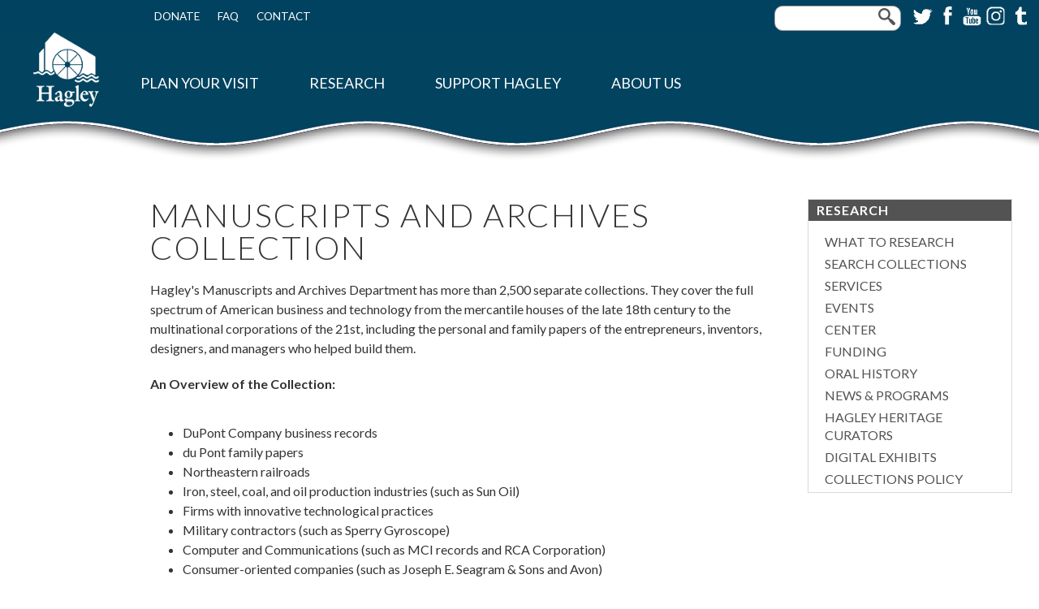

--- FILE ---
content_type: text/html; charset=UTF-8
request_url: https://www.hagley.org/research/collections/manuscripts-and-archives-collection
body_size: 38600
content:


<!-- THEME DEBUG -->
<!-- THEME HOOK: 'html' -->
<!-- FILE NAME SUGGESTIONS:
   ▪️ html--node--1878.html.twig
   ▪️ html--node--%.html.twig
   ▪️ html--node.html.twig
   ✅ html.html.twig
-->
<!-- 💡 BEGIN CUSTOM TEMPLATE OUTPUT from 'themes/custom/hagley/templates/layout/html.html.twig' -->
<!DOCTYPE html>
<html lang="en" dir="ltr" prefix="content: http://purl.org/rss/1.0/modules/content/  dc: http://purl.org/dc/terms/  foaf: http://xmlns.com/foaf/0.1/  og: http://ogp.me/ns#  rdfs: http://www.w3.org/2000/01/rdf-schema#  schema: http://schema.org/  sioc: http://rdfs.org/sioc/ns#  sioct: http://rdfs.org/sioc/types#  skos: http://www.w3.org/2004/02/skos/core#  xsd: http://www.w3.org/2001/XMLSchema# ">
  <head>
    <meta charset="utf-8" />
<meta name="description" content="Hagley&#039;s Manuscripts and Archives Department has more than 2,500 separate collections. They cover the full spectrum of American business and technology from the mercantile houses of the late 18th century to the multinational corporations of the 21st, including the personal and family papers of the entrepreneurs, inventors, designers, and managers who helped build them. An Overview of the Collection:" />
<link rel="canonical" href="https://www.hagley.org/research/collections/manuscripts-and-archives-collection" />
<meta name="Generator" content="Drupal 11 (https://www.drupal.org)" />
<meta name="MobileOptimized" content="width" />
<meta name="HandheldFriendly" content="true" />
<meta name="viewport" content="width=device-width, initial-scale=1.0" />
<link rel="icon" href="/themes/custom/hagley/favicon.ico" type="image/vnd.microsoft.icon" />

    <title>Manuscripts and Archives Collection | Hagley</title>
    <link rel="stylesheet" media="all" href="/sites/default/files/css/css_wZeW-y0hiCrpAXZ5l0_243dXLfL2hihpbj9vqqYPB9M.css?delta=0&amp;language=en&amp;theme=hagley&amp;include=[base64]" />
<link rel="stylesheet" media="all" href="/sites/default/files/css/css_6X2LDQkxb8QA446-IiT9fnv3FeWzUKzN_V-G50rNO8Q.css?delta=1&amp;language=en&amp;theme=hagley&amp;include=[base64]" />
<link rel="stylesheet" media="all" href="/sites/default/files/css/css_qOnovxTUMR_8GqUzSrFRw1Rby2168PzxFbaaVNt5gUM.css?delta=2&amp;language=en&amp;theme=hagley&amp;include=[base64]" />

    <script type="application/json" data-drupal-selector="drupal-settings-json">{"path":{"baseUrl":"\/","pathPrefix":"","currentPath":"node\/1878","currentPathIsAdmin":false,"isFront":false,"currentLanguage":"en"},"pluralDelimiter":"\u0003","suppressDeprecationErrors":true,"gtag":{"tagId":"","consentMode":false,"otherIds":[],"events":[],"additionalConfigInfo":[]},"ajaxPageState":{"libraries":"[base64]","theme":"hagley","theme_token":null},"ajaxTrustedUrl":{"form_action_p_pvdeGsVG5zNF_XLGPTvYSKCf43t8qZYSwcfZl2uzM":true,"\/search\/node":true},"gtm":{"tagId":null,"settings":{"data_layer":"dataLayer","include_classes":false,"allowlist_classes":"","blocklist_classes":"","include_environment":false,"environment_id":"","environment_token":""},"tagIds":["GTM-MBW4TZDN"]},"back_to_top":{"back_to_top_button_trigger":100,"back_to_top_speed":1200,"back_to_top_prevent_on_mobile":false,"back_to_top_prevent_in_admin":true,"back_to_top_button_type":"image","back_to_top_button_text":"Back to top"},"nice_menus_options":{"delay":800,"speed":"slow"},"user":{"uid":0,"permissionsHash":"9776848f9870b7a5c86476430fba7d544e024f5ec8a255f40c2279d47ec2b242"}}</script>
<script src="/sites/default/files/js/js_ZGfuK2lBLRGCHW-l91tL8G9FQNc0HvKzYHUP91j6zHA.js?scope=header&amp;delta=0&amp;language=en&amp;theme=hagley&amp;include=eJx1iVEKwzAMQy-UNUcyTqp56dw4xCm0t1_-ygYDId6TEuc3DZtpMd1Mm4eEMdAJZzPHSs-iUz0KKjrrv9uhyINYlapVhGwdce1HY12yqXJzBDETBQ2WKLN-feGNz-9xDy-edkVRS6wPH5eWKqGWDNpRD483fgAvfFOF"></script>
<script src="/modules/contrib/google_tag/js/gtag.js?t46jzn"></script>
<script src="/modules/contrib/google_tag/js/gtm.js?t46jzn"></script>

    <link href='//fonts.googleapis.com/css?family=Lato:400,100,300,700,900,400italic' rel='stylesheet' type='text/css'>
    <!-- ReCaptcha script -->
    <script src='https://www.google.com/recaptcha/api.js'></script>
    <script>
      var a2a_config = a2a_config || {};
      a2a_config.thanks = {
        postShare: true,
        ad: true,
      };
    </script>
  </head>
    <body class="page-node-1878 node-type-page">
    <a href="#main-content" class="visually-hidden focusable" aria-label="Skip to main content">
      Skip to main content
    </a>
    

<!-- THEME DEBUG -->
<!-- THEME HOOK: 'google_tag_gtm_iframe' -->
<!-- BEGIN OUTPUT from 'modules/contrib/google_tag/templates/google-tag-gtm-iframe.html.twig' -->
<noscript><iframe src="https://www.googletagmanager.com/ns.html?id=GTM-MBW4TZDN"
                  height="0" width="0" style="display:none;visibility:hidden"></iframe></noscript>

<!-- END OUTPUT from 'modules/contrib/google_tag/templates/google-tag-gtm-iframe.html.twig' -->


    

<!-- THEME DEBUG -->
<!-- THEME HOOK: 'off_canvas_page_wrapper' -->
<!-- BEGIN OUTPUT from 'core/modules/system/templates/off-canvas-page-wrapper.html.twig' -->
  <div class="dialog-off-canvas-main-canvas" data-off-canvas-main-canvas>
    

<!-- THEME DEBUG -->
<!-- THEME HOOK: 'page' -->
<!-- FILE NAME SUGGESTIONS:
   ▪️ page--node--1878.html.twig
   ▪️ page--node--%.html.twig
   ▪️ page--node.html.twig
   ✅ page.html.twig
-->
<!-- 💡 BEGIN CUSTOM TEMPLATE OUTPUT from 'themes/custom/hagley/templates/layout/page.html.twig' -->


  
            
<div class="l-page">
 <div class="navarrow bounce"></div>
 <nav id="topbar">
   <div id="topbar-inner">
     <a href="/" aria-label="Go to Home Page"><div id="logoMobile"></div></a>
     

<!-- THEME DEBUG -->
<!-- THEME HOOK: 'region' -->
<!-- FILE NAME SUGGESTIONS:
   ▪️ region--topbar.html.twig
   ✅ region.html.twig
-->
<!-- BEGIN OUTPUT from 'core/modules/system/templates/region.html.twig' -->
  <div>
    

<!-- THEME DEBUG -->
<!-- THEME HOOK: 'block' -->
<!-- FILE NAME SUGGESTIONS:
   ▪️ block--hagley-topmenu.html.twig
   ▪️ block--system-menu-block--menu-top-menu.html.twig
   ✅ block--system-menu-block.html.twig
   ▪️ block--system.html.twig
   ▪️ block.html.twig
-->
<!-- BEGIN OUTPUT from 'core/modules/system/templates/block--system-menu-block.html.twig' -->
<nav role="navigation" aria-labelledby="block-hagley-topmenu-menu" id="block-hagley-topmenu">
            
  <h2 class="visually-hidden" id="block-hagley-topmenu-menu">Top Menu</h2>
  

        

<!-- THEME DEBUG -->
<!-- THEME HOOK: 'menu__menu_top_menu' -->
<!-- FILE NAME SUGGESTIONS:
   ▪️ menu--menu-top-menu.html.twig
   ✅ menu.html.twig
-->
<!-- BEGIN OUTPUT from 'modules/contrib/menus_attribute/templates/menu.html.twig' -->


              <ul class="menu">
                          <li class="menu-item"
                      >
        <a href="https://www.hagley.org/donate">Donate</a>
              </li>
                      <li class="menu-item"
                      >
        <a href="/visitor-information#faq" data-drupal-link-system-path="node/1885">FAQ</a>
              </li>
                      <li class="menu-item"
                      >
        <a href="/contact-us" data-drupal-link-system-path="node/412">Contact</a>
              </li>
        </ul>
  

<!-- END OUTPUT from 'modules/contrib/menus_attribute/templates/menu.html.twig' -->


  </nav>

<!-- END OUTPUT from 'core/modules/system/templates/block--system-menu-block.html.twig' -->



<!-- THEME DEBUG -->
<!-- THEME HOOK: 'block' -->
<!-- FILE NAME SUGGESTIONS:
   ✅ block--hagley-socialmediaicons.html.twig
   ▪️ block--block-content--eb881641-dff2-41b4-a45d-4c52c2d0c63d.html.twig
   ▪️ block--block-content--id-view--hagley-socialmediaicons--full.html.twig
   ▪️ block--block-content--id--hagley-socialmediaicons.html.twig
   ▪️ block--block-content--view-type--basic--full.html.twig
   ▪️ block--block-content--type--basic.html.twig
   ▪️ block--block-content--view--full.html.twig
   ▪️ block--block-content.html.twig
   ▪️ block.html.twig
-->
<!-- 💡 BEGIN CUSTOM TEMPLATE OUTPUT from 'themes/custom/hagley/templates/block/block--hagley-socialmediaicons.html.twig' -->
<nav id="block-hagley-socialmediaicons" role="navigation">
  
    
      

<!-- THEME DEBUG -->
<!-- THEME HOOK: 'field' -->
<!-- FILE NAME SUGGESTIONS:
   ▪️ field--block-content--body--basic.html.twig
   ▪️ field--block-content--body.html.twig
   ▪️ field--block-content--basic.html.twig
   ▪️ field--body.html.twig
   ▪️ field--text-with-summary.html.twig
   ✅ field.html.twig
-->
<!-- 💡 BEGIN CUSTOM TEMPLATE OUTPUT from 'themes/custom/hagley/templates/field/field.html.twig' -->
            <div class="field-type--text-with-summary field--name-body"><div><a class="icons twitter" href="https://twitter.com/hagleymuseum" target="_blank" title="Twitter">Twitter</a> <a class="icons facebook" href="https://www.facebook.com/HagleyMuseumandLibrary/" target="_blank" title="Facebook">Facebook</a> <a class="icons youtube" href="https://www.youtube.com/user/HagleyMuseum" target="_blank" title="YouTube">YouTube</a> <a class="icons instagram" href="http://instagram.com/hagleymuseum/" target="_blank" title="Instagram">Instagram</a> <a class="icons tumblr" href="http://hagleyvault.org/ " target="_blank" title="Tumblr">Tumblr</a></div>
</div>
      
<!-- END CUSTOM TEMPLATE OUTPUT from 'themes/custom/hagley/templates/field/field.html.twig' -->


  </nav>

<!-- END CUSTOM TEMPLATE OUTPUT from 'themes/custom/hagley/templates/block/block--hagley-socialmediaicons.html.twig' -->



<!-- THEME DEBUG -->
<!-- THEME HOOK: 'block' -->
<!-- FILE NAME SUGGESTIONS:
   ✅ block--hagley-exposedformsolr-searchsolr-search-2.html.twig
   ▪️ block--views-exposed-filter-block--solr-search-solr-search.html.twig
   ▪️ block--views-exposed-filter-block.html.twig
   ▪️ block--views.html.twig
   ▪️ block.html.twig
-->
<!-- 💡 BEGIN CUSTOM TEMPLATE OUTPUT from 'themes/custom/hagley/templates/block/block--hagley-exposedformsolr-searchsolr-search-2.html.twig' -->
<search class="views-exposed-form bef-exposed-form" data-drupal-selector="views-exposed-form-solr-search-solr-search" id="block-hagley-exposedformsolr-searchsolr-search-2">
  
    
      

<!-- THEME DEBUG -->
<!-- THEME HOOK: 'form' -->
<!-- BEGIN OUTPUT from 'core/modules/system/templates/form.html.twig' -->
<form action="/search/node" method="get" id="views-exposed-form-solr-search-solr-search" accept-charset="UTF-8">
  

<!-- THEME DEBUG -->
<!-- THEME HOOK: 'views_exposed_form' -->
<!-- BEGIN OUTPUT from 'core/modules/views/templates/views-exposed-form.html.twig' -->


<!-- THEME DEBUG -->
<!-- THEME HOOK: 'form_element' -->
<!-- FILE NAME SUGGESTIONS:
   ▪️ form-element--solr-search--solr-search--text.html.twig
   ▪️ form-element--solr-search--solr-search.html.twig
   ▪️ form-element--solr-search--text.html.twig
   ▪️ form-element--solr-search.html.twig
   ✅ form-element.html.twig
-->
<!-- BEGIN OUTPUT from 'core/modules/system/templates/form-element.html.twig' -->
<div class="js-form-item form-item js-form-type-textfield form-item-text js-form-item-text">
      

<!-- THEME DEBUG -->
<!-- THEME HOOK: 'form_element_label' -->
<!-- BEGIN OUTPUT from 'core/modules/system/templates/form-element-label.html.twig' -->
<label for="edit-text">Enter your keywords</label>
<!-- END OUTPUT from 'core/modules/system/templates/form-element-label.html.twig' -->


        

<!-- THEME DEBUG -->
<!-- THEME HOOK: 'input__textfield' -->
<!-- FILE NAME SUGGESTIONS:
   ▪️ input--textfield.html.twig
   ✅ input.html.twig
-->
<!-- 💡 BEGIN CUSTOM TEMPLATE OUTPUT from 'themes/custom/hagley/templates/system/input.html.twig' -->
    <input data-drupal-selector="edit-text" type="text" id="edit-text" name="text" value="" size="30" maxlength="128" class="form-text" aria-label="Enter your keywords" />

<!-- END CUSTOM TEMPLATE OUTPUT from 'themes/custom/hagley/templates/system/input.html.twig' -->


        </div>

<!-- END OUTPUT from 'core/modules/system/templates/form-element.html.twig' -->



<!-- THEME DEBUG -->
<!-- THEME HOOK: 'details' -->
<!-- BEGIN OUTPUT from 'core/modules/system/templates/details.html.twig' -->
<details class="bef--secondary js-form-wrapper form-wrapper" data-drupal-selector="edit-secondary" id="edit-secondary">
  <summary role="button" aria-controls="edit-secondary" aria-expanded="false">Advanced search</summary>
  
  

<!-- THEME DEBUG -->
<!-- THEME HOOK: 'form_element' -->
<!-- FILE NAME SUGGESTIONS:
   ▪️ form-element--solr-search--solr-search--any-word.html.twig
   ▪️ form-element--solr-search--solr-search.html.twig
   ▪️ form-element--solr-search--any-word.html.twig
   ▪️ form-element--solr-search.html.twig
   ✅ form-element.html.twig
-->
<!-- BEGIN OUTPUT from 'core/modules/system/templates/form-element.html.twig' -->
<div class="js-form-item form-item js-form-type-textfield form-item-any-word js-form-item-any-word">
      

<!-- THEME DEBUG -->
<!-- THEME HOOK: 'form_element_label' -->
<!-- BEGIN OUTPUT from 'core/modules/system/templates/form-element-label.html.twig' -->
<label for="edit-any-word">Containing any of the words</label>
<!-- END OUTPUT from 'core/modules/system/templates/form-element-label.html.twig' -->


        

<!-- THEME DEBUG -->
<!-- THEME HOOK: 'input__textfield' -->
<!-- FILE NAME SUGGESTIONS:
   ▪️ input--textfield.html.twig
   ✅ input.html.twig
-->
<!-- 💡 BEGIN CUSTOM TEMPLATE OUTPUT from 'themes/custom/hagley/templates/system/input.html.twig' -->
    <input data-drupal-selector="edit-any-word" type="text" id="edit-any-word" name="any_word" value="" size="30" maxlength="128" class="form-text" aria-label="Containing any of the words" />

<!-- END CUSTOM TEMPLATE OUTPUT from 'themes/custom/hagley/templates/system/input.html.twig' -->


        </div>

<!-- END OUTPUT from 'core/modules/system/templates/form-element.html.twig' -->



<!-- THEME DEBUG -->
<!-- THEME HOOK: 'form_element' -->
<!-- FILE NAME SUGGESTIONS:
   ▪️ form-element--solr-search--solr-search--any-phrase.html.twig
   ▪️ form-element--solr-search--solr-search.html.twig
   ▪️ form-element--solr-search--any-phrase.html.twig
   ▪️ form-element--solr-search.html.twig
   ✅ form-element.html.twig
-->
<!-- BEGIN OUTPUT from 'core/modules/system/templates/form-element.html.twig' -->
<div class="js-form-item form-item js-form-type-textfield form-item-any-phrase js-form-item-any-phrase">
      

<!-- THEME DEBUG -->
<!-- THEME HOOK: 'form_element_label' -->
<!-- BEGIN OUTPUT from 'core/modules/system/templates/form-element-label.html.twig' -->
<label for="edit-any-phrase">Containing the phrase</label>
<!-- END OUTPUT from 'core/modules/system/templates/form-element-label.html.twig' -->


        

<!-- THEME DEBUG -->
<!-- THEME HOOK: 'input__textfield' -->
<!-- FILE NAME SUGGESTIONS:
   ▪️ input--textfield.html.twig
   ✅ input.html.twig
-->
<!-- 💡 BEGIN CUSTOM TEMPLATE OUTPUT from 'themes/custom/hagley/templates/system/input.html.twig' -->
    <input data-drupal-selector="edit-any-phrase" type="text" id="edit-any-phrase" name="any_phrase" value="" size="30" maxlength="128" class="form-text" aria-label="Containing the phrase" />

<!-- END CUSTOM TEMPLATE OUTPUT from 'themes/custom/hagley/templates/system/input.html.twig' -->


        </div>

<!-- END OUTPUT from 'core/modules/system/templates/form-element.html.twig' -->



<!-- THEME DEBUG -->
<!-- THEME HOOK: 'form_element' -->
<!-- FILE NAME SUGGESTIONS:
   ▪️ form-element--solr-search--solr-search--none-words.html.twig
   ▪️ form-element--solr-search--solr-search.html.twig
   ▪️ form-element--solr-search--none-words.html.twig
   ▪️ form-element--solr-search.html.twig
   ✅ form-element.html.twig
-->
<!-- BEGIN OUTPUT from 'core/modules/system/templates/form-element.html.twig' -->
<div class="js-form-item form-item js-form-type-textfield form-item-none-words js-form-item-none-words">
      

<!-- THEME DEBUG -->
<!-- THEME HOOK: 'form_element_label' -->
<!-- BEGIN OUTPUT from 'core/modules/system/templates/form-element-label.html.twig' -->
<label for="edit-none-words">Containing none of the words</label>
<!-- END OUTPUT from 'core/modules/system/templates/form-element-label.html.twig' -->


        

<!-- THEME DEBUG -->
<!-- THEME HOOK: 'input__textfield' -->
<!-- FILE NAME SUGGESTIONS:
   ▪️ input--textfield.html.twig
   ✅ input.html.twig
-->
<!-- 💡 BEGIN CUSTOM TEMPLATE OUTPUT from 'themes/custom/hagley/templates/system/input.html.twig' -->
    <input data-drupal-selector="edit-none-words" type="text" id="edit-none-words" name="none_words" value="" size="30" maxlength="128" class="form-text" aria-label="Containing none of the words" />

<!-- END CUSTOM TEMPLATE OUTPUT from 'themes/custom/hagley/templates/system/input.html.twig' -->


        </div>

<!-- END OUTPUT from 'core/modules/system/templates/form-element.html.twig' -->



<!-- THEME DEBUG -->
<!-- THEME HOOK: 'fieldset' -->
<!-- BEGIN OUTPUT from 'core/modules/system/templates/fieldset.html.twig' -->
<fieldset data-drupal-selector="edit-type" id="edit-type--wrapper" class="fieldgroup form-composite js-form-item form-item js-form-wrapper form-wrapper">
      <legend>
    <span class="fieldset-legend">Only of the type(s)</span>
  </legend>
  <div class="fieldset-wrapper">
                

<!-- THEME DEBUG -->
<!-- THEME HOOK: 'checkboxes' -->
<!-- BEGIN OUTPUT from 'core/modules/system/templates/checkboxes.html.twig' -->
<div id="edit-type" class="form-checkboxes">

<!-- THEME DEBUG -->
<!-- THEME HOOK: 'bef_checkboxes' -->
<!-- FILE NAME SUGGESTIONS:
   ▪️ bef-checkboxes--solr-search--solr-search--type.html.twig
   ▪️ bef-checkboxes--solr-search--solr-search.html.twig
   ▪️ bef-checkboxes--solr-search--type.html.twig
   ▪️ bef-checkboxes--solr-search.html.twig
   ✅ bef-checkboxes.html.twig
-->
<!-- BEGIN OUTPUT from 'modules/contrib/better_exposed_filters/templates/bef-checkboxes.html.twig' -->
<div class="form-checkboxes bef-checkboxes">
                  

<!-- THEME DEBUG -->
<!-- THEME HOOK: 'form_element' -->
<!-- BEGIN OUTPUT from 'core/modules/system/templates/form-element.html.twig' -->
<div class="js-form-item form-item js-form-type-checkbox form-item-type-center-content js-form-item-type-center-content">
        

<!-- THEME DEBUG -->
<!-- THEME HOOK: 'input__checkbox' -->
<!-- FILE NAME SUGGESTIONS:
   ▪️ input--checkbox.html.twig
   ✅ input.html.twig
-->
<!-- 💡 BEGIN CUSTOM TEMPLATE OUTPUT from 'themes/custom/hagley/templates/system/input.html.twig' -->
  <input data-drupal-selector="edit-type-center-content" type="checkbox" id="edit-type-center-content" name="type[center_content]" value="center_content" class="form-checkbox" />

<!-- END CUSTOM TEMPLATE OUTPUT from 'themes/custom/hagley/templates/system/input.html.twig' -->


        

<!-- THEME DEBUG -->
<!-- THEME HOOK: 'form_element_label' -->
<!-- BEGIN OUTPUT from 'core/modules/system/templates/form-element-label.html.twig' -->
<label for="edit-type-center-content" class="option">Center Content</label>
<!-- END OUTPUT from 'core/modules/system/templates/form-element-label.html.twig' -->


      </div>

<!-- END OUTPUT from 'core/modules/system/templates/form-element.html.twig' -->


                    

<!-- THEME DEBUG -->
<!-- THEME HOOK: 'form_element' -->
<!-- BEGIN OUTPUT from 'core/modules/system/templates/form-element.html.twig' -->
<div class="js-form-item form-item js-form-type-checkbox form-item-type-digital-exhibit2 js-form-item-type-digital-exhibit2">
        

<!-- THEME DEBUG -->
<!-- THEME HOOK: 'input__checkbox' -->
<!-- FILE NAME SUGGESTIONS:
   ▪️ input--checkbox.html.twig
   ✅ input.html.twig
-->
<!-- 💡 BEGIN CUSTOM TEMPLATE OUTPUT from 'themes/custom/hagley/templates/system/input.html.twig' -->
  <input data-drupal-selector="edit-type-digital-exhibit2" type="checkbox" id="edit-type-digital-exhibit2" name="type[digital_exhibit2]" value="digital_exhibit2" class="form-checkbox" />

<!-- END CUSTOM TEMPLATE OUTPUT from 'themes/custom/hagley/templates/system/input.html.twig' -->


        

<!-- THEME DEBUG -->
<!-- THEME HOOK: 'form_element_label' -->
<!-- BEGIN OUTPUT from 'core/modules/system/templates/form-element-label.html.twig' -->
<label for="edit-type-digital-exhibit2" class="option">Digital Exhibit</label>
<!-- END OUTPUT from 'core/modules/system/templates/form-element-label.html.twig' -->


      </div>

<!-- END OUTPUT from 'core/modules/system/templates/form-element.html.twig' -->


                    

<!-- THEME DEBUG -->
<!-- THEME HOOK: 'form_element' -->
<!-- BEGIN OUTPUT from 'core/modules/system/templates/form-element.html.twig' -->
<div class="js-form-item form-item js-form-type-checkbox form-item-type-event js-form-item-type-event">
        

<!-- THEME DEBUG -->
<!-- THEME HOOK: 'input__checkbox' -->
<!-- FILE NAME SUGGESTIONS:
   ▪️ input--checkbox.html.twig
   ✅ input.html.twig
-->
<!-- 💡 BEGIN CUSTOM TEMPLATE OUTPUT from 'themes/custom/hagley/templates/system/input.html.twig' -->
  <input data-drupal-selector="edit-type-event" type="checkbox" id="edit-type-event" name="type[event]" value="event" class="form-checkbox" />

<!-- END CUSTOM TEMPLATE OUTPUT from 'themes/custom/hagley/templates/system/input.html.twig' -->


        

<!-- THEME DEBUG -->
<!-- THEME HOOK: 'form_element_label' -->
<!-- BEGIN OUTPUT from 'core/modules/system/templates/form-element-label.html.twig' -->
<label for="edit-type-event" class="option">Event</label>
<!-- END OUTPUT from 'core/modules/system/templates/form-element-label.html.twig' -->


      </div>

<!-- END OUTPUT from 'core/modules/system/templates/form-element.html.twig' -->


                    

<!-- THEME DEBUG -->
<!-- THEME HOOK: 'form_element' -->
<!-- BEGIN OUTPUT from 'core/modules/system/templates/form-element.html.twig' -->
<div class="js-form-item form-item js-form-type-checkbox form-item-type-gallery js-form-item-type-gallery">
        

<!-- THEME DEBUG -->
<!-- THEME HOOK: 'input__checkbox' -->
<!-- FILE NAME SUGGESTIONS:
   ▪️ input--checkbox.html.twig
   ✅ input.html.twig
-->
<!-- 💡 BEGIN CUSTOM TEMPLATE OUTPUT from 'themes/custom/hagley/templates/system/input.html.twig' -->
  <input data-drupal-selector="edit-type-gallery" type="checkbox" id="edit-type-gallery" name="type[gallery]" value="gallery" class="form-checkbox" />

<!-- END CUSTOM TEMPLATE OUTPUT from 'themes/custom/hagley/templates/system/input.html.twig' -->


        

<!-- THEME DEBUG -->
<!-- THEME HOOK: 'form_element_label' -->
<!-- BEGIN OUTPUT from 'core/modules/system/templates/form-element-label.html.twig' -->
<label for="edit-type-gallery" class="option">Gallery</label>
<!-- END OUTPUT from 'core/modules/system/templates/form-element-label.html.twig' -->


      </div>

<!-- END OUTPUT from 'core/modules/system/templates/form-element.html.twig' -->


                    

<!-- THEME DEBUG -->
<!-- THEME HOOK: 'form_element' -->
<!-- BEGIN OUTPUT from 'core/modules/system/templates/form-element.html.twig' -->
<div class="js-form-item form-item js-form-type-checkbox form-item-type-gallery-nc js-form-item-type-gallery-nc">
        

<!-- THEME DEBUG -->
<!-- THEME HOOK: 'input__checkbox' -->
<!-- FILE NAME SUGGESTIONS:
   ▪️ input--checkbox.html.twig
   ✅ input.html.twig
-->
<!-- 💡 BEGIN CUSTOM TEMPLATE OUTPUT from 'themes/custom/hagley/templates/system/input.html.twig' -->
  <input data-drupal-selector="edit-type-gallery-nc" type="checkbox" id="edit-type-gallery-nc" name="type[gallery_nc]" value="gallery_nc" class="form-checkbox" />

<!-- END CUSTOM TEMPLATE OUTPUT from 'themes/custom/hagley/templates/system/input.html.twig' -->


        

<!-- THEME DEBUG -->
<!-- THEME HOOK: 'form_element_label' -->
<!-- BEGIN OUTPUT from 'core/modules/system/templates/form-element-label.html.twig' -->
<label for="edit-type-gallery-nc" class="option">Gallery NoCrop</label>
<!-- END OUTPUT from 'core/modules/system/templates/form-element-label.html.twig' -->


      </div>

<!-- END OUTPUT from 'core/modules/system/templates/form-element.html.twig' -->


                    

<!-- THEME DEBUG -->
<!-- THEME HOOK: 'form_element' -->
<!-- BEGIN OUTPUT from 'core/modules/system/templates/form-element.html.twig' -->
<div class="js-form-item form-item js-form-type-checkbox form-item-type-hagley-vault js-form-item-type-hagley-vault">
        

<!-- THEME DEBUG -->
<!-- THEME HOOK: 'input__checkbox' -->
<!-- FILE NAME SUGGESTIONS:
   ▪️ input--checkbox.html.twig
   ✅ input.html.twig
-->
<!-- 💡 BEGIN CUSTOM TEMPLATE OUTPUT from 'themes/custom/hagley/templates/system/input.html.twig' -->
  <input data-drupal-selector="edit-type-hagley-vault" type="checkbox" id="edit-type-hagley-vault" name="type[hagley_vault]" value="hagley_vault" class="form-checkbox" />

<!-- END CUSTOM TEMPLATE OUTPUT from 'themes/custom/hagley/templates/system/input.html.twig' -->


        

<!-- THEME DEBUG -->
<!-- THEME HOOK: 'form_element_label' -->
<!-- BEGIN OUTPUT from 'core/modules/system/templates/form-element-label.html.twig' -->
<label for="edit-type-hagley-vault" class="option">Hagley Vault</label>
<!-- END OUTPUT from 'core/modules/system/templates/form-element-label.html.twig' -->


      </div>

<!-- END OUTPUT from 'core/modules/system/templates/form-element.html.twig' -->


                    

<!-- THEME DEBUG -->
<!-- THEME HOOK: 'form_element' -->
<!-- BEGIN OUTPUT from 'core/modules/system/templates/form-element.html.twig' -->
<div class="js-form-item form-item js-form-type-checkbox form-item-type-job-posting js-form-item-type-job-posting">
        

<!-- THEME DEBUG -->
<!-- THEME HOOK: 'input__checkbox' -->
<!-- FILE NAME SUGGESTIONS:
   ▪️ input--checkbox.html.twig
   ✅ input.html.twig
-->
<!-- 💡 BEGIN CUSTOM TEMPLATE OUTPUT from 'themes/custom/hagley/templates/system/input.html.twig' -->
  <input data-drupal-selector="edit-type-job-posting" type="checkbox" id="edit-type-job-posting" name="type[job_posting]" value="job_posting" class="form-checkbox" />

<!-- END CUSTOM TEMPLATE OUTPUT from 'themes/custom/hagley/templates/system/input.html.twig' -->


        

<!-- THEME DEBUG -->
<!-- THEME HOOK: 'form_element_label' -->
<!-- BEGIN OUTPUT from 'core/modules/system/templates/form-element-label.html.twig' -->
<label for="edit-type-job-posting" class="option">Job Posting</label>
<!-- END OUTPUT from 'core/modules/system/templates/form-element-label.html.twig' -->


      </div>

<!-- END OUTPUT from 'core/modules/system/templates/form-element.html.twig' -->


                    

<!-- THEME DEBUG -->
<!-- THEME HOOK: 'form_element' -->
<!-- BEGIN OUTPUT from 'core/modules/system/templates/form-element.html.twig' -->
<div class="js-form-item form-item js-form-type-checkbox form-item-type-nam-project-news js-form-item-type-nam-project-news">
        

<!-- THEME DEBUG -->
<!-- THEME HOOK: 'input__checkbox' -->
<!-- FILE NAME SUGGESTIONS:
   ▪️ input--checkbox.html.twig
   ✅ input.html.twig
-->
<!-- 💡 BEGIN CUSTOM TEMPLATE OUTPUT from 'themes/custom/hagley/templates/system/input.html.twig' -->
  <input data-drupal-selector="edit-type-nam-project-news" type="checkbox" id="edit-type-nam-project-news" name="type[nam_project_news]" value="nam_project_news" class="form-checkbox" />

<!-- END CUSTOM TEMPLATE OUTPUT from 'themes/custom/hagley/templates/system/input.html.twig' -->


        

<!-- THEME DEBUG -->
<!-- THEME HOOK: 'form_element_label' -->
<!-- BEGIN OUTPUT from 'core/modules/system/templates/form-element-label.html.twig' -->
<label for="edit-type-nam-project-news" class="option">NAM Project News</label>
<!-- END OUTPUT from 'core/modules/system/templates/form-element-label.html.twig' -->


      </div>

<!-- END OUTPUT from 'core/modules/system/templates/form-element.html.twig' -->


                    

<!-- THEME DEBUG -->
<!-- THEME HOOK: 'form_element' -->
<!-- BEGIN OUTPUT from 'core/modules/system/templates/form-element.html.twig' -->
<div class="js-form-item form-item js-form-type-checkbox form-item-type-page js-form-item-type-page">
        

<!-- THEME DEBUG -->
<!-- THEME HOOK: 'input__checkbox' -->
<!-- FILE NAME SUGGESTIONS:
   ▪️ input--checkbox.html.twig
   ✅ input.html.twig
-->
<!-- 💡 BEGIN CUSTOM TEMPLATE OUTPUT from 'themes/custom/hagley/templates/system/input.html.twig' -->
  <input data-drupal-selector="edit-type-page" type="checkbox" id="edit-type-page" name="type[page]" value="page" class="form-checkbox" />

<!-- END CUSTOM TEMPLATE OUTPUT from 'themes/custom/hagley/templates/system/input.html.twig' -->


        

<!-- THEME DEBUG -->
<!-- THEME HOOK: 'form_element_label' -->
<!-- BEGIN OUTPUT from 'core/modules/system/templates/form-element-label.html.twig' -->
<label for="edit-type-page" class="option">Basic Page</label>
<!-- END OUTPUT from 'core/modules/system/templates/form-element-label.html.twig' -->


      </div>

<!-- END OUTPUT from 'core/modules/system/templates/form-element.html.twig' -->


                    

<!-- THEME DEBUG -->
<!-- THEME HOOK: 'form_element' -->
<!-- BEGIN OUTPUT from 'core/modules/system/templates/form-element.html.twig' -->
<div class="js-form-item form-item js-form-type-checkbox form-item-type-press-release js-form-item-type-press-release">
        

<!-- THEME DEBUG -->
<!-- THEME HOOK: 'input__checkbox' -->
<!-- FILE NAME SUGGESTIONS:
   ▪️ input--checkbox.html.twig
   ✅ input.html.twig
-->
<!-- 💡 BEGIN CUSTOM TEMPLATE OUTPUT from 'themes/custom/hagley/templates/system/input.html.twig' -->
  <input data-drupal-selector="edit-type-press-release" type="checkbox" id="edit-type-press-release" name="type[press_release]" value="press_release" class="form-checkbox" />

<!-- END CUSTOM TEMPLATE OUTPUT from 'themes/custom/hagley/templates/system/input.html.twig' -->


        

<!-- THEME DEBUG -->
<!-- THEME HOOK: 'form_element_label' -->
<!-- BEGIN OUTPUT from 'core/modules/system/templates/form-element-label.html.twig' -->
<label for="edit-type-press-release" class="option">Press Release</label>
<!-- END OUTPUT from 'core/modules/system/templates/form-element-label.html.twig' -->


      </div>

<!-- END OUTPUT from 'core/modules/system/templates/form-element.html.twig' -->


                    

<!-- THEME DEBUG -->
<!-- THEME HOOK: 'form_element' -->
<!-- BEGIN OUTPUT from 'core/modules/system/templates/form-element.html.twig' -->
<div class="js-form-item form-item js-form-type-checkbox form-item-type-stacks js-form-item-type-stacks">
        

<!-- THEME DEBUG -->
<!-- THEME HOOK: 'input__checkbox' -->
<!-- FILE NAME SUGGESTIONS:
   ▪️ input--checkbox.html.twig
   ✅ input.html.twig
-->
<!-- 💡 BEGIN CUSTOM TEMPLATE OUTPUT from 'themes/custom/hagley/templates/system/input.html.twig' -->
  <input data-drupal-selector="edit-type-stacks" type="checkbox" id="edit-type-stacks" name="type[stacks]" value="stacks" class="form-checkbox" />

<!-- END CUSTOM TEMPLATE OUTPUT from 'themes/custom/hagley/templates/system/input.html.twig' -->


        

<!-- THEME DEBUG -->
<!-- THEME HOOK: 'form_element_label' -->
<!-- BEGIN OUTPUT from 'core/modules/system/templates/form-element-label.html.twig' -->
<label for="edit-type-stacks" class="option">Stories from the Stacks</label>
<!-- END OUTPUT from 'core/modules/system/templates/form-element-label.html.twig' -->


      </div>

<!-- END OUTPUT from 'core/modules/system/templates/form-element.html.twig' -->


      </div>

<!-- END OUTPUT from 'modules/contrib/better_exposed_filters/templates/bef-checkboxes.html.twig' -->

</div>

<!-- END OUTPUT from 'core/modules/system/templates/checkboxes.html.twig' -->


          </div>
</fieldset>

<!-- END OUTPUT from 'core/modules/system/templates/fieldset.html.twig' -->



<!-- THEME DEBUG -->
<!-- THEME HOOK: 'fieldset' -->
<!-- BEGIN OUTPUT from 'core/modules/system/templates/fieldset.html.twig' -->
<fieldset data-drupal-selector="edit-search-api-language" id="edit-search-api-language--wrapper" class="fieldgroup form-composite js-form-item form-item js-form-wrapper form-wrapper">
      <legend>
    <span class="fieldset-legend">Languages</span>
  </legend>
  <div class="fieldset-wrapper">
                

<!-- THEME DEBUG -->
<!-- THEME HOOK: 'radios' -->
<!-- BEGIN OUTPUT from 'core/modules/system/templates/radios.html.twig' -->
<div id="edit-search-api-language">

<!-- THEME DEBUG -->
<!-- THEME HOOK: 'bef_radios' -->
<!-- FILE NAME SUGGESTIONS:
   ▪️ bef-radios--solr-search--solr-search--search-api-language.html.twig
   ▪️ bef-radios--solr-search--solr-search.html.twig
   ▪️ bef-radios--solr-search--search-api-language.html.twig
   ▪️ bef-radios--solr-search.html.twig
   ✅ bef-radios.html.twig
-->
<!-- BEGIN OUTPUT from 'modules/contrib/better_exposed_filters/templates/bef-radios.html.twig' -->
<div class="form-radios">
                  

<!-- THEME DEBUG -->
<!-- THEME HOOK: 'form_element' -->
<!-- BEGIN OUTPUT from 'core/modules/system/templates/form-element.html.twig' -->
<div class="js-form-item form-item js-form-type-radio form-item-search-api-language js-form-item-search-api-language">
        

<!-- THEME DEBUG -->
<!-- THEME HOOK: 'input__radio' -->
<!-- FILE NAME SUGGESTIONS:
   ▪️ input--radio.html.twig
   ✅ input.html.twig
-->
<!-- 💡 BEGIN CUSTOM TEMPLATE OUTPUT from 'themes/custom/hagley/templates/system/input.html.twig' -->
  <input data-drupal-selector="edit-search-api-language-all" type="radio" id="edit-search-api-language-all" name="search_api_language" value="All" checked="checked" class="form-radio" />

<!-- END CUSTOM TEMPLATE OUTPUT from 'themes/custom/hagley/templates/system/input.html.twig' -->


        

<!-- THEME DEBUG -->
<!-- THEME HOOK: 'form_element_label' -->
<!-- BEGIN OUTPUT from 'core/modules/system/templates/form-element-label.html.twig' -->
<label for="edit-search-api-language-all" class="option">- Any -</label>
<!-- END OUTPUT from 'core/modules/system/templates/form-element-label.html.twig' -->


      </div>

<!-- END OUTPUT from 'core/modules/system/templates/form-element.html.twig' -->


                    

<!-- THEME DEBUG -->
<!-- THEME HOOK: 'form_element' -->
<!-- BEGIN OUTPUT from 'core/modules/system/templates/form-element.html.twig' -->
<div class="js-form-item form-item js-form-type-radio form-item-search-api-language js-form-item-search-api-language">
        

<!-- THEME DEBUG -->
<!-- THEME HOOK: 'input__radio' -->
<!-- FILE NAME SUGGESTIONS:
   ▪️ input--radio.html.twig
   ✅ input.html.twig
-->
<!-- 💡 BEGIN CUSTOM TEMPLATE OUTPUT from 'themes/custom/hagley/templates/system/input.html.twig' -->
  <input data-drupal-selector="edit-search-api-language-en" type="radio" id="edit-search-api-language-en" name="search_api_language" value="en" class="form-radio" />

<!-- END CUSTOM TEMPLATE OUTPUT from 'themes/custom/hagley/templates/system/input.html.twig' -->


        

<!-- THEME DEBUG -->
<!-- THEME HOOK: 'form_element_label' -->
<!-- BEGIN OUTPUT from 'core/modules/system/templates/form-element-label.html.twig' -->
<label for="edit-search-api-language-en" class="option">English</label>
<!-- END OUTPUT from 'core/modules/system/templates/form-element-label.html.twig' -->


      </div>

<!-- END OUTPUT from 'core/modules/system/templates/form-element.html.twig' -->


                    

<!-- THEME DEBUG -->
<!-- THEME HOOK: 'form_element' -->
<!-- BEGIN OUTPUT from 'core/modules/system/templates/form-element.html.twig' -->
<div class="js-form-item form-item js-form-type-radio form-item-search-api-language js-form-item-search-api-language">
        

<!-- THEME DEBUG -->
<!-- THEME HOOK: 'input__radio' -->
<!-- FILE NAME SUGGESTIONS:
   ▪️ input--radio.html.twig
   ✅ input.html.twig
-->
<!-- 💡 BEGIN CUSTOM TEMPLATE OUTPUT from 'themes/custom/hagley/templates/system/input.html.twig' -->
  <input data-drupal-selector="edit-search-api-language-zh-hans" type="radio" id="edit-search-api-language-zh-hans" name="search_api_language" value="zh-hans" class="form-radio" />

<!-- END CUSTOM TEMPLATE OUTPUT from 'themes/custom/hagley/templates/system/input.html.twig' -->


        

<!-- THEME DEBUG -->
<!-- THEME HOOK: 'form_element_label' -->
<!-- BEGIN OUTPUT from 'core/modules/system/templates/form-element-label.html.twig' -->
<label for="edit-search-api-language-zh-hans" class="option">简体中文</label>
<!-- END OUTPUT from 'core/modules/system/templates/form-element-label.html.twig' -->


      </div>

<!-- END OUTPUT from 'core/modules/system/templates/form-element.html.twig' -->


                    

<!-- THEME DEBUG -->
<!-- THEME HOOK: 'form_element' -->
<!-- BEGIN OUTPUT from 'core/modules/system/templates/form-element.html.twig' -->
<div class="js-form-item form-item js-form-type-radio form-item-search-api-language js-form-item-search-api-language">
        

<!-- THEME DEBUG -->
<!-- THEME HOOK: 'input__radio' -->
<!-- FILE NAME SUGGESTIONS:
   ▪️ input--radio.html.twig
   ✅ input.html.twig
-->
<!-- 💡 BEGIN CUSTOM TEMPLATE OUTPUT from 'themes/custom/hagley/templates/system/input.html.twig' -->
  <input data-drupal-selector="edit-search-api-language-es" type="radio" id="edit-search-api-language-es" name="search_api_language" value="es" class="form-radio" />

<!-- END CUSTOM TEMPLATE OUTPUT from 'themes/custom/hagley/templates/system/input.html.twig' -->


        

<!-- THEME DEBUG -->
<!-- THEME HOOK: 'form_element_label' -->
<!-- BEGIN OUTPUT from 'core/modules/system/templates/form-element-label.html.twig' -->
<label for="edit-search-api-language-es" class="option">Español</label>
<!-- END OUTPUT from 'core/modules/system/templates/form-element-label.html.twig' -->


      </div>

<!-- END OUTPUT from 'core/modules/system/templates/form-element.html.twig' -->


                    

<!-- THEME DEBUG -->
<!-- THEME HOOK: 'form_element' -->
<!-- BEGIN OUTPUT from 'core/modules/system/templates/form-element.html.twig' -->
<div class="js-form-item form-item js-form-type-radio form-item-search-api-language js-form-item-search-api-language">
        

<!-- THEME DEBUG -->
<!-- THEME HOOK: 'input__radio' -->
<!-- FILE NAME SUGGESTIONS:
   ▪️ input--radio.html.twig
   ✅ input.html.twig
-->
<!-- 💡 BEGIN CUSTOM TEMPLATE OUTPUT from 'themes/custom/hagley/templates/system/input.html.twig' -->
  <input data-drupal-selector="edit-search-api-language-ko" type="radio" id="edit-search-api-language-ko" name="search_api_language" value="ko" class="form-radio" />

<!-- END CUSTOM TEMPLATE OUTPUT from 'themes/custom/hagley/templates/system/input.html.twig' -->


        

<!-- THEME DEBUG -->
<!-- THEME HOOK: 'form_element_label' -->
<!-- BEGIN OUTPUT from 'core/modules/system/templates/form-element-label.html.twig' -->
<label for="edit-search-api-language-ko" class="option">한국어</label>
<!-- END OUTPUT from 'core/modules/system/templates/form-element-label.html.twig' -->


      </div>

<!-- END OUTPUT from 'core/modules/system/templates/form-element.html.twig' -->


                    

<!-- THEME DEBUG -->
<!-- THEME HOOK: 'form_element' -->
<!-- BEGIN OUTPUT from 'core/modules/system/templates/form-element.html.twig' -->
<div class="js-form-item form-item js-form-type-radio form-item-search-api-language js-form-item-search-api-language">
        

<!-- THEME DEBUG -->
<!-- THEME HOOK: 'input__radio' -->
<!-- FILE NAME SUGGESTIONS:
   ▪️ input--radio.html.twig
   ✅ input.html.twig
-->
<!-- 💡 BEGIN CUSTOM TEMPLATE OUTPUT from 'themes/custom/hagley/templates/system/input.html.twig' -->
  <input data-drupal-selector="edit-search-api-language-fr" type="radio" id="edit-search-api-language-fr" name="search_api_language" value="fr" class="form-radio" />

<!-- END CUSTOM TEMPLATE OUTPUT from 'themes/custom/hagley/templates/system/input.html.twig' -->


        

<!-- THEME DEBUG -->
<!-- THEME HOOK: 'form_element_label' -->
<!-- BEGIN OUTPUT from 'core/modules/system/templates/form-element-label.html.twig' -->
<label for="edit-search-api-language-fr" class="option">Français</label>
<!-- END OUTPUT from 'core/modules/system/templates/form-element-label.html.twig' -->


      </div>

<!-- END OUTPUT from 'core/modules/system/templates/form-element.html.twig' -->


                    

<!-- THEME DEBUG -->
<!-- THEME HOOK: 'form_element' -->
<!-- BEGIN OUTPUT from 'core/modules/system/templates/form-element.html.twig' -->
<div class="js-form-item form-item js-form-type-radio form-item-search-api-language js-form-item-search-api-language">
        

<!-- THEME DEBUG -->
<!-- THEME HOOK: 'input__radio' -->
<!-- FILE NAME SUGGESTIONS:
   ▪️ input--radio.html.twig
   ✅ input.html.twig
-->
<!-- 💡 BEGIN CUSTOM TEMPLATE OUTPUT from 'themes/custom/hagley/templates/system/input.html.twig' -->
  <input data-drupal-selector="edit-search-api-language-it" type="radio" id="edit-search-api-language-it" name="search_api_language" value="it" class="form-radio" />

<!-- END CUSTOM TEMPLATE OUTPUT from 'themes/custom/hagley/templates/system/input.html.twig' -->


        

<!-- THEME DEBUG -->
<!-- THEME HOOK: 'form_element_label' -->
<!-- BEGIN OUTPUT from 'core/modules/system/templates/form-element-label.html.twig' -->
<label for="edit-search-api-language-it" class="option">Italiano</label>
<!-- END OUTPUT from 'core/modules/system/templates/form-element-label.html.twig' -->


      </div>

<!-- END OUTPUT from 'core/modules/system/templates/form-element.html.twig' -->


                    

<!-- THEME DEBUG -->
<!-- THEME HOOK: 'form_element' -->
<!-- BEGIN OUTPUT from 'core/modules/system/templates/form-element.html.twig' -->
<div class="js-form-item form-item js-form-type-radio form-item-search-api-language js-form-item-search-api-language">
        

<!-- THEME DEBUG -->
<!-- THEME HOOK: 'input__radio' -->
<!-- FILE NAME SUGGESTIONS:
   ▪️ input--radio.html.twig
   ✅ input.html.twig
-->
<!-- 💡 BEGIN CUSTOM TEMPLATE OUTPUT from 'themes/custom/hagley/templates/system/input.html.twig' -->
  <input data-drupal-selector="edit-search-api-language-de" type="radio" id="edit-search-api-language-de" name="search_api_language" value="de" class="form-radio" />

<!-- END CUSTOM TEMPLATE OUTPUT from 'themes/custom/hagley/templates/system/input.html.twig' -->


        

<!-- THEME DEBUG -->
<!-- THEME HOOK: 'form_element_label' -->
<!-- BEGIN OUTPUT from 'core/modules/system/templates/form-element-label.html.twig' -->
<label for="edit-search-api-language-de" class="option">Deutsch</label>
<!-- END OUTPUT from 'core/modules/system/templates/form-element-label.html.twig' -->


      </div>

<!-- END OUTPUT from 'core/modules/system/templates/form-element.html.twig' -->


                    

<!-- THEME DEBUG -->
<!-- THEME HOOK: 'form_element' -->
<!-- BEGIN OUTPUT from 'core/modules/system/templates/form-element.html.twig' -->
<div class="js-form-item form-item js-form-type-radio form-item-search-api-language js-form-item-search-api-language">
        

<!-- THEME DEBUG -->
<!-- THEME HOOK: 'input__radio' -->
<!-- FILE NAME SUGGESTIONS:
   ▪️ input--radio.html.twig
   ✅ input.html.twig
-->
<!-- 💡 BEGIN CUSTOM TEMPLATE OUTPUT from 'themes/custom/hagley/templates/system/input.html.twig' -->
  <input data-drupal-selector="edit-search-api-language-ja" type="radio" id="edit-search-api-language-ja" name="search_api_language" value="ja" class="form-radio" />

<!-- END CUSTOM TEMPLATE OUTPUT from 'themes/custom/hagley/templates/system/input.html.twig' -->


        

<!-- THEME DEBUG -->
<!-- THEME HOOK: 'form_element_label' -->
<!-- BEGIN OUTPUT from 'core/modules/system/templates/form-element-label.html.twig' -->
<label for="edit-search-api-language-ja" class="option">日本語</label>
<!-- END OUTPUT from 'core/modules/system/templates/form-element-label.html.twig' -->


      </div>

<!-- END OUTPUT from 'core/modules/system/templates/form-element.html.twig' -->


                    

<!-- THEME DEBUG -->
<!-- THEME HOOK: 'form_element' -->
<!-- BEGIN OUTPUT from 'core/modules/system/templates/form-element.html.twig' -->
<div class="js-form-item form-item js-form-type-radio form-item-search-api-language js-form-item-search-api-language">
        

<!-- THEME DEBUG -->
<!-- THEME HOOK: 'input__radio' -->
<!-- FILE NAME SUGGESTIONS:
   ▪️ input--radio.html.twig
   ✅ input.html.twig
-->
<!-- 💡 BEGIN CUSTOM TEMPLATE OUTPUT from 'themes/custom/hagley/templates/system/input.html.twig' -->
  <input data-drupal-selector="edit-search-api-language-he" type="radio" id="edit-search-api-language-he" name="search_api_language" value="he" class="form-radio" />

<!-- END CUSTOM TEMPLATE OUTPUT from 'themes/custom/hagley/templates/system/input.html.twig' -->


        

<!-- THEME DEBUG -->
<!-- THEME HOOK: 'form_element_label' -->
<!-- BEGIN OUTPUT from 'core/modules/system/templates/form-element-label.html.twig' -->
<label for="edit-search-api-language-he" class="option">עברית</label>
<!-- END OUTPUT from 'core/modules/system/templates/form-element-label.html.twig' -->


      </div>

<!-- END OUTPUT from 'core/modules/system/templates/form-element.html.twig' -->


                    

<!-- THEME DEBUG -->
<!-- THEME HOOK: 'form_element' -->
<!-- BEGIN OUTPUT from 'core/modules/system/templates/form-element.html.twig' -->
<div class="js-form-item form-item js-form-type-radio form-item-search-api-language js-form-item-search-api-language">
        

<!-- THEME DEBUG -->
<!-- THEME HOOK: 'input__radio' -->
<!-- FILE NAME SUGGESTIONS:
   ▪️ input--radio.html.twig
   ✅ input.html.twig
-->
<!-- 💡 BEGIN CUSTOM TEMPLATE OUTPUT from 'themes/custom/hagley/templates/system/input.html.twig' -->
  <input data-drupal-selector="edit-search-api-language-ru" type="radio" id="edit-search-api-language-ru" name="search_api_language" value="ru" class="form-radio" />

<!-- END CUSTOM TEMPLATE OUTPUT from 'themes/custom/hagley/templates/system/input.html.twig' -->


        

<!-- THEME DEBUG -->
<!-- THEME HOOK: 'form_element_label' -->
<!-- BEGIN OUTPUT from 'core/modules/system/templates/form-element-label.html.twig' -->
<label for="edit-search-api-language-ru" class="option">Русский</label>
<!-- END OUTPUT from 'core/modules/system/templates/form-element-label.html.twig' -->


      </div>

<!-- END OUTPUT from 'core/modules/system/templates/form-element.html.twig' -->


      </div>

<!-- END OUTPUT from 'modules/contrib/better_exposed_filters/templates/bef-radios.html.twig' -->

</div>

<!-- END OUTPUT from 'core/modules/system/templates/radios.html.twig' -->


          </div>
</fieldset>

<!-- END OUTPUT from 'core/modules/system/templates/fieldset.html.twig' -->


  
</details>

<!-- END OUTPUT from 'core/modules/system/templates/details.html.twig' -->



<!-- THEME DEBUG -->
<!-- THEME HOOK: 'container' -->
<!-- BEGIN OUTPUT from 'core/modules/system/templates/container.html.twig' -->
<div data-drupal-selector="edit-actions" class="form-actions js-form-wrapper form-wrapper" id="edit-actions">

<!-- THEME DEBUG -->
<!-- THEME HOOK: 'input__submit' -->
<!-- FILE NAME SUGGESTIONS:
   ▪️ input--submit.html.twig
   ✅ input.html.twig
-->
<!-- 💡 BEGIN CUSTOM TEMPLATE OUTPUT from 'themes/custom/hagley/templates/system/input.html.twig' -->
  <input data-drupal-selector="edit-submit-solr-search" type="submit" id="edit-submit-solr-search" value="Search" class="button js-form-submit form-submit" />

<!-- END CUSTOM TEMPLATE OUTPUT from 'themes/custom/hagley/templates/system/input.html.twig' -->

</div>

<!-- END OUTPUT from 'core/modules/system/templates/container.html.twig' -->



<!-- END OUTPUT from 'core/modules/views/templates/views-exposed-form.html.twig' -->


</form>

<!-- END OUTPUT from 'core/modules/system/templates/form.html.twig' -->


  </search>

<!-- END CUSTOM TEMPLATE OUTPUT from 'themes/custom/hagley/templates/block/block--hagley-exposedformsolr-searchsolr-search-2.html.twig' -->


  </div>

<!-- END OUTPUT from 'core/modules/system/templates/region.html.twig' -->


     <a id="mobileMenu" href="#block-hagley-mainmenu">
      <div></div>
      <div></div>
      <div></div>
     </a>
   </div>
</nav>

<div id="gear-head-wrap">
  <header class="l-header" role="banner">
  <div id="header-inner">
    <div id="logo">
      <a href="/"><img src="/themes/custom/hagley/images/hagley-logo-white-on-trans.png" alt="Home" title="Home"/></a>
    </div>
    

<!-- THEME DEBUG -->
<!-- THEME HOOK: 'region' -->
<!-- FILE NAME SUGGESTIONS:
   ▪️ region--navigation.html.twig
   ✅ region.html.twig
-->
<!-- BEGIN OUTPUT from 'core/modules/system/templates/region.html.twig' -->
  <div>
    

<!-- THEME DEBUG -->
<!-- THEME HOOK: 'block' -->
<!-- FILE NAME SUGGESTIONS:
   ▪️ block--hagley-nicemenus.html.twig
   ▪️ block--nice-menus-block.html.twig
   ▪️ block--nice-menus.html.twig
   ✅ block.html.twig
-->
<!-- BEGIN OUTPUT from 'core/modules/block/templates/block.html.twig' -->
<div id="block-hagley-nicemenus">
  
    
      

<!-- THEME DEBUG -->
<!-- THEME HOOK: 'nice_menus' -->
<!-- BEGIN OUTPUT from 'modules/contrib/nice_menus/templates/nice_menus.html.twig' -->


<!-- THEME DEBUG -->
<!-- THEME HOOK: 'menu__main_menu' -->
<!-- FILE NAME SUGGESTIONS:
   ▪️ menu--main-menu.html.twig
   ✅ menu.html.twig
-->
<!-- BEGIN OUTPUT from 'modules/contrib/menus_attribute/templates/menu.html.twig' -->


              <ul class="nice-menu nice-menu-main-menu nice-menu-right menu">
                          <li class="menuparent menu-item menu-item--expanded"
                      >
        <a href="/plan-your-visit" data-drupal-link-system-path="node/1">Plan Your Visit</a>
                                <ul class="menu">
                          <li class="menuparent menu-item menu-item--expanded"
                      >
        <a href="/plan-your-visit/calendar" data-drupal-link-system-path="node/3">Calendar</a>
                                <ul class="menu">
                          <li class="menu-item"
                      >
        <span>Events</span>
              </li>
                      <li class="menu-item"
                      >
        <a href="/plan-your-visit/calendar#featured-events" data-drupal-link-system-path="node/3">Featured Events</a>
              </li>
                      <li class="menu-item"
                      >
        <a href="/plan-your-visit/calendar#family-events" data-drupal-link-system-path="node/3">Family Programs</a>
              </li>
                      <li class="menu-item"
                      >
        <a href="/plan-your-visit/calendar#adult-events" data-drupal-link-system-path="node/3">Adult Programs</a>
              </li>
                      <li class="menu-item"
                      >
        <a href="/plan-your-visit/calendar#walking-tours" data-drupal-link-system-path="node/3">Special Tours</a>
              </li>
                      <li class="menu-item"
                      >
        <a href="/plan-your-visit/calendar#science-saturdays" data-drupal-link-system-path="node/3">Science Saturdays</a>
              </li>
                      <li class="menu-item"
                      >
        <a href="/plan-your-visit/calendar#member-events" data-drupal-link-system-path="node/3">Member Events</a>
              </li>
                      <li class="menu-item"
                      >
        <a href="/plan-your-visit/calendar/all-events" data-drupal-link-system-path="node/1106">All Events</a>
              </li>
        </ul>
  
              </li>
                      <li class="menu-item"
                      >
        <a href="/hours-tickets" data-drupal-link-system-path="node/1737">Hours &amp; Tickets</a>
              </li>
                      <li class="menuparent menu-item menu-item--expanded"
                      >
        <a href="/what-see" data-drupal-link-system-path="node/4">What To See</a>
                                <ul class="menu">
                          <li class="menuparent menu-item menu-item--expanded"
                      >
        <a href="/sub/exhibitions-and-demonstrations" data-drupal-link-system-path="node/395">Exhibitions and Demonstrations</a>
                                <ul class="menu">
                          <li class="menu-item"
                      >
        <a href="/plan-your-visit/what-to-see/exhibits/nation-inventors" data-drupal-link-system-path="node/2299">Nation of Inventors</a>
              </li>
                      <li class="menu-item"
                      >
        <a href="/e-i-du-pont-garden" data-drupal-link-system-path="node/1250">E. I. du Pont Garden</a>
              </li>
                      <li class="menu-item"
                      >
        <a href="/plan-your-visit/what-to-see/exhibits/powder-yard" data-drupal-link-system-path="node/96">Powder Yard</a>
              </li>
                      <li class="menu-item"
                      >
        <span>Visitor Exhibitions</span>
              </li>
                      <li class="menu-item"
                      >
        <a href="/plan-your-visit/what-to-see/exhibits/workers-hill-community" data-drupal-link-system-path="node/98">Workers&#039; Hill Community</a>
              </li>
                      <li class="menu-item"
                      >
        <a href="/plan-your-visit/what-to-see/exhibits/crowninshield-garden-hagley-museum-and-library" data-drupal-link-system-path="node/2745">Crowninshield Garden</a>
              </li>
        </ul>
  
              </li>
                      <li class="menu-item"
                      >
        <a href="https://www.hagley.org/hagley-visitor-guide-map">Map</a>
              </li>
                      <li class="menu-item"
                      >
        <a href="/plan-your-visit/what-to-see/weather" title="Your local Wilmington, DE weather taking place at Hagley now and for the five-day forecast." data-drupal-link-system-path="node/1105">Weather</a>
              </li>
        </ul>
  
              </li>
                      <li class="menu-item"
                      >
        <a href="/exclusive-experiences-hagley" title="Take your visit to Hagley to the next level with an Exclusive Experience!" data-drupal-link-system-path="node/3100">Exclusive Experiences</a>
              </li>
                      <li class="menuparent menu-item menu-item--expanded"
                      >
        <a href="/plan-your-visit/group-tours" data-drupal-link-system-path="node/10">Group Tours</a>
                                <ul class="menu">
                          <li class="menu-item"
                      >
        <a href="/sub/faq" data-drupal-link-system-path="node/84">FAQ</a>
              </li>
                      <li class="menu-item"
                      >
        <a href="/sub/access-persons-disabilities" data-drupal-link-system-path="node/86">ADA Accessibility</a>
              </li>
        </ul>
  
              </li>
                      <li class="menuparent menu-item menu-item--expanded"
                      >
        <a href="/plan-your-visit/tours-field-trips" data-drupal-link-system-path="node/11">School Field Trips</a>
                                <ul class="menu">
                          <li class="menuparent menu-item menu-item--expanded"
                      >
        <a href="/sub/student-programs-tours" data-drupal-link-system-path="node/87">Student Programs &amp; Tours</a>
                                <ul class="menu">
                          <li class="menu-item"
                      >
        <a href="/plan-your-visit/tours-field-trips/hands-history" data-drupal-link-system-path="node/90">Hands-on History</a>
              </li>
                      <li class="menu-item"
                      >
        <a href="/plan-your-visit/tours-field-trips/stem-tation" data-drupal-link-system-path="node/89">STEM-tation!</a>
              </li>
        </ul>
  
              </li>
                      <li class="menu-item"
                      >
        <a href="https://www.hagley.org/plan-your-visit/tours-field-trips#homeschool" title="Homeschool families, academies, and other groups are welcome to schedule any of the school programs offered at Hagley.">Homeschool Groups</a>
              </li>
                      <li class="menu-item"
                      >
        <a href="/sub/preparing-your-students" data-drupal-link-system-path="node/93">Preparing Your Students</a>
              </li>
                      <li class="menu-item"
                      >
        <a href="/sub/faq-0" data-drupal-link-system-path="node/94">FAQ</a>
              </li>
                      <li class="menu-item"
                      >
        <a href="/sub/financial-assistance" data-drupal-link-system-path="node/95">Financial Assistance</a>
              </li>
                      <li class="menu-item"
                      >
        <a href="/sub/lessons-resources" data-drupal-link-system-path="node/91">Lessons &amp; Resources</a>
              </li>
        </ul>
  
              </li>
                      <li class="menu-item"
                      >
        <a href="/plan-your-visit/museum-store" data-drupal-link-system-path="node/13">Museum Store</a>
              </li>
        </ul>
  
              </li>
                      <li class="menuparent menu-item menu-item--expanded"
                      >
        <a href="/research" data-drupal-link-system-path="node/18">Research</a>
                                <ul class="menu">
                          <li class="menu-item"
                      >
        <a href="/research/what-to-research" data-drupal-link-system-path="node/4017">What to Research</a>
              </li>
                      <li class="menu-item menu-item--expanded"
                      >
        <a href="/research/search-hagley-collections" data-drupal-link-system-path="node/689">Search Collections</a>
              </li>
                      <li class="menuparent menu-item menu-item--expanded"
                      >
        <a href="/research-services" data-drupal-link-system-path="node/21">Services</a>
                                <ul class="menu">
                          <li class="menuparent menu-item menu-item--expanded"
                      >
        <a href="/research/reproductions" data-drupal-link-system-path="node/719">Reproductions/Licensing</a>
                                <ul class="menu">
                          <li class="menu-item"
                      >
        <a href="/research/reproductions/citation-and-credit-requirements" data-drupal-link-system-path="node/1874">Citation and credit requirements</a>
              </li>
                      <li class="menu-item"
                      >
        <a href="/film-video-digitization-and-licensing" data-drupal-link-system-path="node/1872">Film &amp; Video Digitization and Licensing</a>
              </li>
                      <li class="menu-item"
                      >
        <a href="/research/reproductions/guidelines-reproduction-publicationsbroadcasting" data-drupal-link-system-path="node/1873">Guidelines for Reproduction &amp; Publications/Broadcasting</a>
              </li>
                      <li class="menu-item"
                      >
        <a href="/research/reproductions/high-resolution-digital-copies-publication" data-drupal-link-system-path="node/1871">High Resolution Digital Copies &amp; Publication</a>
              </li>
                      <li class="menu-item"
                      >
        <a href="/research/reproductions/photocopies-reference-copies-library-material" data-drupal-link-system-path="node/1870">Photocopies &amp; Reference Copies of Library Material</a>
              </li>
        </ul>
  
              </li>
                      <li class="menuparent menu-item menu-item--expanded"
                      >
        <a href="/research/collections/researcher-services/library-policies" data-drupal-link-system-path="node/138">On-site Researcher Policies</a>
                                <ul class="menu">
                          <li class="menu-item"
                      >
        <a href="/library-covid-re-opening-and-procedures" data-drupal-link-system-path="node/2430">Library COVID Re-opening and Procedures</a>
              </li>
        </ul>
  
              </li>
        </ul>
  
              </li>
                      <li class="menuparent menu-item menu-item--expanded"
                      >
        <a href="/library-programs-events" data-drupal-link-system-path="node/1620">Events</a>
                                <ul class="menu">
                          <li class="menuparent menu-item menu-item--expanded"
                      >
        <a href="/hagley-history-hangout" data-drupal-link-system-path="node/2362">History Hangouts</a>
                                <ul class="menu">
                          <li class="menu-item"
                      >
        <a href="/research/history-hangout-roger-bailey" data-drupal-link-system-path="node/2795">A Crisis of Identity: Sectionalism &amp; The U.S. Navy Officer Corps, 1815-1861 with Roger Bailey</a>
              </li>
                      <li class="menu-item"
                      >
        <a href="/research/history-hangout-mark-h-rose" data-drupal-link-system-path="node/3588">A Good Place to Do Business: The Politics of Downtown Renewal Since 1945</a>
              </li>
                      <li class="menu-item"
                      >
        <a href="/research/history-hangout-timothy-yang" data-drupal-link-system-path="node/3271">A Medicated Empire: The Pharmaceutical Industry &amp; Modern Japan</a>
              </li>
                      <li class="menu-item"
                      >
        <a href="/research/history-hangout-monica-geraffo" data-drupal-link-system-path="node/4138">A Stretch of the Imagination: Speculative Design, Performance Fabrics, and the Space Race</a>
              </li>
                      <li class="menu-item"
                      >
        <a href="/research/history-hangout-leo-garofalo" data-drupal-link-system-path="node/4204">Afro-Andean Sailors and Shipbuilders in Spanish America and the Black Pacific</a>
              </li>
                      <li class="menu-item"
                      >
        <a href="/research/history-hangout-10" data-drupal-link-system-path="node/3439">Agroecological Farming: Prehistories of Agriculture’s Digital Turn</a>
              </li>
                      <li class="menu-item"
                      >
        <a href="/research/history-hangout-cynthia-meyers" data-drupal-link-system-path="node/3699">American Advertising: Researching Capitalism from the Inside Out</a>
              </li>
                      <li class="menu-item"
                      >
        <a href="/research/history-hangout-eric-s-hintz" data-drupal-link-system-path="node/2971">American Independent Inventors In An Era of Corporate R&amp;D</a>
              </li>
                      <li class="menu-item"
                      >
        <a href="/research/history-hangout-emily-baker" data-drupal-link-system-path="node/3736">An Artist in the Archive: Researching &amp; Sculpting Nylon</a>
              </li>
                      <li class="menu-item"
                      >
        <a href="/research/history-hangout-lee-mcguigan" data-drupal-link-system-path="node/4227">An Official History of Official Corporate Histories</a>
              </li>
                      <li class="menu-item"
                      >
        <a href="/research/history-hangout-14" data-drupal-link-system-path="node/3505">An Oral History of the RCA Studio II Console</a>
              </li>
                      <li class="menu-item"
                      >
        <a href="/research/history-hangout-katherine-c-epstein" data-drupal-link-system-path="node/4096">Analog Superpowers: How Twentieth-Century Technology Theft Built the National Security State</a>
              </li>
                      <li class="menu-item"
                      >
        <a href="/research/history-hangout-mark-aldrich" data-drupal-link-system-path="node/4002">Back on Track American Railroad Accidents and Safety 1965-2015</a>
              </li>
                      <li class="menu-item"
                      >
        <a href="/research/history-hangout-13" data-drupal-link-system-path="node/3493">Be His Guest: How Conrad Hilton Made Hotels Better than Homes</a>
              </li>
                      <li class="menu-item"
                      >
        <a href="/research/history-hangout-margaret-mulrooney" data-drupal-link-system-path="node/3649">Black Powder, White Lace: The DuPont Irish &amp; Cultural Identity in 19th Century America</a>
              </li>
                      <li class="menu-item"
                      >
        <a href="/research/history-hangout-sven-kube" data-drupal-link-system-path="node/3236">Born in the USA/Made in the GDR: How Western Popular Music Shaped a Communist Record Market</a>
              </li>
                      <li class="menu-item"
                      >
        <a href="/research/history-hangout-grace-ong-yan" data-drupal-link-system-path="node/2823">Building Brands: Corporations and Modern Architecture</a>
              </li>
                      <li class="menu-item"
                      >
        <a href="/research/history-hangout-joe-plasky" data-drupal-link-system-path="node/3680">Building an Oral History of DuPont’s Textile Fibers Department</a>
              </li>
                      <li class="menu-item"
                      >
        <a href="/research/history-hangout-care-in-question" data-drupal-link-system-path="node/4255">Care in Question: Childcare Policy and the Limits of 20th Century Liberalism</a>
              </li>
                      <li class="menu-item"
                      >
        <a href="/research/history-hangout-laura-browder" data-drupal-link-system-path="node/4221">Chemical Citizenship: A History of Drug Testing in the United States</a>
              </li>
                      <li class="menu-item"
                      >
        <a href="/research/history-hangout-chris-morris" data-drupal-link-system-path="node/3868">Chemistry, Capitalism, &amp; the Commodification of Nitrogen</a>
              </li>
                      <li class="menu-item"
                      >
        <a href="/research/history-hangout-11" data-drupal-link-system-path="node/3491">China&#039;s Dream of a Red Railway: Technicians &amp; Industrial Power, 1945-1976</a>
              </li>
                      <li class="menu-item"
                      >
        <a href="/research/history-hangout-jacob-saindon" data-drupal-link-system-path="node/3931">Commercial Attention: Advertising, Space, &amp; New Media in the U.S.</a>
              </li>
                      <li class="menu-item"
                      >
        <a href="/research/history-hangout-alex-fleet" data-drupal-link-system-path="node/3320">Company Unions &amp; Worker Identity</a>
              </li>
                      <li class="menu-item"
                      >
        <a href="/research/history-hangout-janick-marina-schaufelbuehl" data-drupal-link-system-path="node/4223">Crusading for Globalization: US Multinationals and Their Opponents Since 1945</a>
              </li>
                      <li class="menu-item"
                      >
        <a href="/research/history-hangout-9" data-drupal-link-system-path="node/3438">Detroit Muscle: Automobile Manufacturing and the Middle West</a>
              </li>
                      <li class="menu-item"
                      >
        <a href="/research/history-hangout-kevin-bunch" data-drupal-link-system-path="node/2758">Digital Archaeology: Rediscovering Early Video Games with Kevin Bunch</a>
              </li>
                      <li class="menu-item"
                      >
        <a href="/research/history-hangout-katina-manko" data-drupal-link-system-path="node/2929">Ding Dong! Avon Calling! The Women and Men of Avon Products Incorporated</a>
              </li>
                      <li class="menu-item"
                      >
        <a href="/research/history-hangout-cory-fischer-hoffman" data-drupal-link-system-path="node/3321">Empire of Steel: Bethlehem in Latin America</a>
              </li>
                      <li class="menu-item"
                      >
        <a href="/research/history-hangout-grigorios-antoniou" data-drupal-link-system-path="node/3948">Forging the Global Industrial Network: International Industrial Conferences, 1957-1997</a>
              </li>
                      <li class="menu-item"
                      >
        <a href="/research/history-hangout-alex-taylor" data-drupal-link-system-path="node/3718">Forms of Persuasion: Art and Corporate Image in the 1960s</a>
              </li>
                      <li class="menu-item"
                      >
        <a href="/research/history-hangout-marcia-chatelain" data-drupal-link-system-path="node/2821">Franchise: The Golden Arches in Black America</a>
              </li>
                      <li class="menu-item"
                      >
        <a href="/research/history-hangout-hugh-wood" data-drupal-link-system-path="node/3855">Freedom to Harm: Private Violence and the American State, 1860-1895</a>
              </li>
                      <li class="menu-item"
                      >
        <a href="/research/history-hangout-paula-de-la-cruz-fernandez" data-drupal-link-system-path="node/3004">Gendered Capitalism: Sewing Machines and Multinational Business in Spain and Mexico, 1850–1940</a>
              </li>
                      <li class="menu-item"
                      >
        <a href="/research/history-hangout-madison-krall" data-drupal-link-system-path="node/3961">Health, Safety, &amp; Risk Communication at DuPont in the Twentieth Century</a>
              </li>
                      <li class="menu-item"
                      >
        <a href="/research/history-hangout-rebecca-janzen" data-drupal-link-system-path="node/3859">Holy Holes: Mining and Religion in the Americas</a>
              </li>
                      <li class="menu-item"
                      >
        <a href="/research/history-hangout-matthew-oneal" data-drupal-link-system-path="node/3015">Home &amp; Hell: Sundown Towns &amp; the Great Migration in Appalachia</a>
              </li>
                      <li class="menu-item"
                      >
        <a href="/research/history-hangout-anna-andrzejewski" data-drupal-link-system-path="node/3658">How Florida Happened</a>
              </li>
                      <li class="menu-item"
                      >
        <a href="/research/history-hangout-maia-muller" data-drupal-link-system-path="node/4114">How International Business Associations Reacted to Regulations on Multinational Corporations</a>
              </li>
                      <li class="menu-item"
                      >
        <a href="/research/history-hangout-brent-cebul" data-drupal-link-system-path="node/3814">Illusions of Progress: Business, Poverty, and Liberalism in the American Century</a>
              </li>
                      <li class="menu-item"
                      >
        <a href="/research/history-hangout-5" data-drupal-link-system-path="node/3351">Imagining the Future of Business, 1961-1996</a>
              </li>
                      <li class="menu-item"
                      >
        <a href="/research/history-hangout-derek-vouri-richard" data-drupal-link-system-path="node/3056">Industrial Semiotic &amp; Visual Complexes: A Study of the United States Visual Culture from the 1880s to the 1950s</a>
              </li>
                      <li class="menu-item"
                      >
        <a href="/research/history-hangout-denise-sutton" data-drupal-link-system-path="node/4230">Innovation and Markets in the Beauty and Fashion Industry</a>
              </li>
                      <li class="menu-item"
                      >
        <a href="/research/history-hangout-david-suisman" data-drupal-link-system-path="node/4219">Instrument of War: Music and the Making of America&#039;s Soldiers</a>
              </li>
                      <li class="menu-item"
                      >
        <a href="/research/history-hangout-emanuela-scarpellini" data-drupal-link-system-path="node/2727">Italian Fashion Since 1945: A Cultural History</a>
              </li>
                      <li class="menu-item"
                      >
        <a href="/research/history-hangout-minseok-jang" data-drupal-link-system-path="node/3681">Kerosene Antimonopoly: Standard Oil &amp; the People Who Hated It</a>
              </li>
                      <li class="menu-item"
                      >
        <a href="/research/history-hangout-hunter-moskowitz" data-drupal-link-system-path="node/3921">Labor, Technology, &amp; Race in the Early 19th Century Global Textile Industry</a>
              </li>
                      <li class="menu-item"
                      >
        <a href="/research/history-hangout-ivana-zimbrek" data-drupal-link-system-path="node/3603">Links in the Chain: Department Stores in Socialist Yugoslavia, 1950s-1980s</a>
              </li>
                      <li class="menu-item"
                      >
        <a href="/research/history-hangout-kevin-kenny" data-drupal-link-system-path="node/3915">Making Sense of the Molly Maguires</a>
              </li>
                      <li class="menu-item"
                      >
        <a href="/research/history-hangout-maxwell-greenberg" data-drupal-link-system-path="node/3932">Making Youth Safe for Democracy:  Education &amp; American Enterprise, 1916-1980</a>
              </li>
                      <li class="menu-item"
                      >
        <a href="/research/history-hangout-penelope-dean" data-drupal-link-system-path="node/4023">Management as Design: Industrial Designers and Business Culture</a>
              </li>
                      <li class="menu-item"
                      >
        <a href="/research/history-hangout-sam-schirvar" data-drupal-link-system-path="node/3985">Manufacturing Self-Determination: Industry on Native American Reservations</a>
              </li>
                      <li class="menu-item"
                      >
        <a href="/research/history-hangout-cody-patton" data-drupal-link-system-path="node/3154">Nature’s Brew: An Environmental History of American Brewing</a>
              </li>
                      <li class="menu-item"
                      >
        <a href="/research/history-hangout-17" data-drupal-link-system-path="node/4012">Negating Visions: Cultural Memory and Media Negatives</a>
              </li>
                      <li class="menu-item"
                      >
        <a href="/research/history-hangout-kara-schlichting-0" data-drupal-link-system-path="node/4004">New York City’s Urban Heat Island, 1860-2020</a>
              </li>
                      <li class="menu-item"
                      >
        <a href="/research/history-hangout-kara-schlichting-1" data-drupal-link-system-path="node/4189">New York City’s Urban Heat Island, 1860-2020</a>
              </li>
                      <li class="menu-item"
                      >
        <a href="/research/history-hangout-jonathan-robins" data-drupal-link-system-path="node/3069">Oil Palm: A Global History</a>
              </li>
                      <li class="menu-item"
                      >
        <a href="/research/history-hangout-james-leach" data-drupal-link-system-path="node/3682">Old Brains: How Corporate America Measured Aging</a>
              </li>
                      <li class="menu-item"
                      >
        <a href="/research/history-hangout-andrew-robichaud" data-drupal-link-system-path="node/4104">On Ice:  America&#039;s Nineteenth-Century Ice Age and the Making of Modern Life</a>
              </li>
                      <li class="menu-item"
                      >
        <a href="/research/history-hangout-jennifer-kaufmann-buhler" data-drupal-link-system-path="node/3136">Open Plan: A Design History of the American Office</a>
              </li>
                      <li class="menu-item"
                      >
        <a href="/research/history-hangout-evan-brown" data-drupal-link-system-path="node/3768">Organized Baseball: Reworking the Transnational Circuit, 1946-1965</a>
              </li>
                      <li class="menu-item"
                      >
        <a href="/research/history-hangout-dan-traficonte" data-drupal-link-system-path="node/2794">Patents Over Planning: Industrial Capital &amp; Postwar Innovation Policy with Dan Traficonte</a>
              </li>
                      <li class="menu-item"
                      >
        <a href="/research/history-hangout-kevin-righter" data-drupal-link-system-path="node/3769">Philadelphia&#039;s Pencoyd Iron Works: Forging Along the Schuylkill River</a>
              </li>
                      <li class="menu-item"
                      >
        <a href="/research/history-hangout-fabian-prieto-nanez" data-drupal-link-system-path="node/3787">Pirates of the Caribbean: US Domestic Satellites &amp; Media Distribution in the Americas in the 1980s</a>
              </li>
                      <li class="menu-item"
                      >
        <a href="/research/history-hangout-sean-vanatta" data-drupal-link-system-path="node/3977">Plastic Capitalism: Banks, Credit Cards, and the End of Financial Control</a>
              </li>
                      <li class="menu-item"
                      >
        <a href="/research/history-hangout-18" data-drupal-link-system-path="node/4065">Plasticizing China: A Cultural History of Everyday Things, 1960-1990</a>
              </li>
                      <li class="menu-item"
                      >
        <a href="/research/history-hangout-19" data-drupal-link-system-path="node/4156">Plebian Consumers: Global Connections, Local Trade, and Foreign Goods in Nineteenth Century Colombia</a>
              </li>
                      <li class="menu-item"
                      >
        <a href="/research/history-hangout-trish-kahle-0" data-drupal-link-system-path="node/3786">Power Up: A Social History of American Electricity</a>
              </li>
                      <li class="menu-item"
                      >
        <a href="/research/history-hangout-jessica-borge" data-drupal-link-system-path="node/3350">Protective Practices: A History of the London Rubber Company and the Condom Business</a>
              </li>
                      <li class="menu-item"
                      >
        <a href="/research/history-hangout-margot-canaday" data-drupal-link-system-path="node/4035">Queer Career: Sexuality and Work in Modern America</a>
              </li>
                      <li class="menu-item"
                      >
        <a href="/research/history-hangout-stephanie-doktor" data-drupal-link-system-path="node/4027">Racial Economies of Early Jazz</a>
              </li>
                      <li class="menu-item"
                      >
        <a href="/research/history-hangout-samuel-milner" data-drupal-link-system-path="node/3180">Robbing Peter to Pay Paul: Power, Profits, and Productivity in Modern America</a>
              </li>
                      <li class="menu-item"
                      >
        <a href="/research/history-hangout-nicole-welk-joerger" data-drupal-link-system-path="node/2944">Ruman Nation: An Environmental History of American Cattle with Nicole Welk-Joerger</a>
              </li>
                      <li class="menu-item"
                      >
        <a href="/research/history-hangout-deirdre-evans-pritchard" data-drupal-link-system-path="node/2757">Screentime: An Interactive Exhibition with Deirdre Evans-Pritchard</a>
              </li>
                      <li class="menu-item"
                      >
        <a href="/research/history-hangout-jacob-bruggeman" data-drupal-link-system-path="node/4046">Securing the System: Phone Phreaks, Computer Hackers, and Political Order, 1963-2013</a>
              </li>
                      <li class="menu-item"
                      >
        <a href="/research/history-hangout-12" data-drupal-link-system-path="node/3492">Set the Earth on Fire: The 1902 Anthracite Coal Strike</a>
              </li>
                      <li class="menu-item"
                      >
        <a href="/research/history-hangout-peter-kovacs" data-drupal-link-system-path="node/3734">Smoke ‘Em If You Got ‘Em: American Tobacco &amp; Broadcast Media</a>
              </li>
                      <li class="menu-item"
                      >
        <a href="/research/history-hangout-courtney-slavin" data-drupal-link-system-path="node/4154">Smoking Gun: How Consumerism &amp; Community Made an American Gun Culture, 1870-1920</a>
              </li>
                      <li class="menu-item"
                      >
        <a href="/research/history-hangout-rebecca-geoffroy-schwinden" data-drupal-link-system-path="node/4109">Sound and Music in the du Pont Women&#039;s World: From French Revolution to American Civil War</a>
              </li>
                      <li class="menu-item"
                      >
        <a href="/research/history-hangout-kimberly-andrews" data-drupal-link-system-path="node/4262">Steel Rhythms: The Many Phases of Bethlehem, Pennsylvania</a>
              </li>
                      <li class="menu-item"
                      >
        <a href="/research/history-hangout-melanie-sheehan" data-drupal-link-system-path="node/4226">Struggling to Adjust: U.S. Labor Unions &amp; Global Competition, 1940-1980s</a>
              </li>
                      <li class="menu-item"
                      >
        <a href="/research/history-hangout-maia-silber" data-drupal-link-system-path="node/3664">Survival is Improvisational: Casual Labor in Postwar America</a>
              </li>
                      <li class="menu-item"
                      >
        <a href="/research/history-hangout-6" data-drupal-link-system-path="node/3388">Synthetic Fashion &amp; the Mad Russian</a>
              </li>
                      <li class="menu-item"
                      >
        <a href="/research/history-hangout-richard-popp" data-drupal-link-system-path="node/3741">TV Town: New York City &amp; Broadcast Media</a>
              </li>
                      <li class="menu-item"
                      >
        <a href="/research/history-hangout-16" data-drupal-link-system-path="node/3806">Tasteful Design: Peter Schlumbohm &amp; the Chemex Coffeemaker</a>
              </li>
                      <li class="menu-item"
                      >
        <a href="/research/history-hangout-kelly-goodman" data-drupal-link-system-path="node/3114">Tax the Rich: Teachers’ Fight to Fund Public Schools</a>
              </li>
                      <li class="menu-item"
                      >
        <a href="/research/history-hangout-andrea-matwyshyn" data-drupal-link-system-path="node/3942">Techno Redux: Technology Competition Policy Lessons from the U.S. vs IBM Trial</a>
              </li>
                      <li class="menu-item"
                      >
        <a href="/research/history-hangout-3" data-drupal-link-system-path="node/3225">Technology &amp; Work</a>
              </li>
                      <li class="menu-item"
                      >
        <a href="/research/history-hangout-vilja-hulden" data-drupal-link-system-path="node/3903">The Bosses&#039; Union: How Employers Organized to Fight Labor before the New Deal</a>
              </li>
                      <li class="menu-item"
                      >
        <a href="/research/history-hangout-sydney-watts" data-drupal-link-system-path="node/3941">The Channel Islands: Borderlands Migration in the Atlantic World, 1763-1815</a>
              </li>
                      <li class="menu-item"
                      >
        <a href="/research/history-hangout-moeko-yamazaki" data-drupal-link-system-path="node/3842">The Council for a Union Free Environment</a>
              </li>
                      <li class="menu-item"
                      >
        <a href="/research/history-hangout-jason-barr" data-drupal-link-system-path="node/3189">The Economics of the Empire State Building</a>
              </li>
                      <li class="menu-item"
                      >
        <a href="/research/history-hangout-alessandra-la-rocca-link" data-drupal-link-system-path="node/4205">The Iron Horse in Indian Country: Native Americans and Railroads in the US West</a>
              </li>
                      <li class="menu-item"
                      >
        <a href="/node/3204" data-drupal-link-system-path="node/3204">The Literary &amp; Ecological History of Lake Hopatcong</a>
              </li>
                      <li class="menu-item"
                      >
        <a href="/research/history-hangout-peter-astras" data-drupal-link-system-path="node/3224">The Literary &amp; Ecological History of Lake Hopatcong</a>
              </li>
                      <li class="menu-item"
                      >
        <a href="/research/history-hangout-joris-mercelis" data-drupal-link-system-path="node/4155">The Long Shadow of Kodak: Markets and Scientific in Twentieth Century Photography</a>
              </li>
                      <li class="menu-item"
                      >
        <a href="/research/history-hangout-lara-freidenfelds" data-drupal-link-system-path="node/2861">The Myth of the Perfect Pregnancy: A History of Miscarriage in America</a>
              </li>
                      <li class="menu-item"
                      >
        <a href="/research/history-hangout-gerard-fitzgerald" data-drupal-link-system-path="node/4087">The Nature of War:  An Environmental History of Industrialization in the United States During World War One</a>
              </li>
                      <li class="menu-item"
                      >
        <a href="/research/history-hangout-david-alff" data-drupal-link-system-path="node/3968">The Northeast Corridor: The Trains, the People, the History, the Region</a>
              </li>
                      <li class="menu-item"
                      >
        <a href="/research/history-hangout-aaron-van-neste" data-drupal-link-system-path="node/3033">The Not So Inexhaustible Sea: Fisheries Science &amp; Management, 1863-Present</a>
              </li>
                      <li class="menu-item"
                      >
        <a href="/research/history-hangout-amy-edwards" data-drupal-link-system-path="node/3867">The Only Way Is Up:  Self-Employment in Britain, 1950-2000</a>
              </li>
                      <li class="menu-item"
                      >
        <a href="/research/history-hangout-albert-churella" data-drupal-link-system-path="node/3884">The Pennsylvania Railroad Volume 2: The Age of Limits 1917-1933</a>
              </li>
                      <li class="menu-item"
                      >
        <a href="/research/history-hangout-albert-churella-0" data-drupal-link-system-path="node/4132">The Pennsylvania Railroad: The Long Decline, 1933-1968</a>
              </li>
                      <li class="menu-item"
                      >
        <a href="/research/history-hangout-joel-praz" data-drupal-link-system-path="node/4206">The Power of Patents: Global Intellectual Property, 1880-1950</a>
              </li>
                      <li class="menu-item"
                      >
        <a href="/research/history-hangout-james-kimble" data-drupal-link-system-path="node/3759">The Rhetorical Prehistory of the New Deal</a>
              </li>
                      <li class="menu-item"
                      >
        <a href="/research/history-hangout-20" data-drupal-link-system-path="node/4222">The Rise and Fall of King Coal: American Energy Transitions in an Age of Markets, 1800-1940</a>
              </li>
                      <li class="menu-item"
                      >
        <a href="/research/history-hangout-sean-delehanty" data-drupal-link-system-path="node/2972">The Shareholder Value Revolution</a>
              </li>
                      <li class="menu-item"
                      >
        <a href="/research/history-hangout-simone-muller" data-drupal-link-system-path="node/4139">The Toxic Ship: The Voyage of the Khian Sea and the Global Waste Trade</a>
              </li>
                      <li class="menu-item"
                      >
        <a href="/research/history-hangout-li-cornfeld" data-drupal-link-system-path="node/2867">Theater of Innovation: Live Performance in the Tech Industry</a>
              </li>
                      <li class="menu-item"
                      >
        <a href="/research/history-hangout-rebecca-altman" data-drupal-link-system-path="node/2903">Time-Bombing the Future: Plastics in &amp; Around Us</a>
              </li>
                      <li class="menu-item"
                      >
        <a href="/research/history-hangout-tina-wei" data-drupal-link-system-path="node/3856">Tired!: Industrial and Workplace Fatigue, 1900-1950</a>
              </li>
                      <li class="menu-item"
                      >
        <a href="/research/history-hangout-15" data-drupal-link-system-path="node/3662">Underwriters of the United States: How Insurance Shaped the American Founding</a>
              </li>
                      <li class="menu-item"
                      >
        <a href="/research/history-hangout-suzy-kopf" data-drupal-link-system-path="node/2925">Unpeeling the Orange Empire: Citrus &amp; Art in the Archive</a>
              </li>
                      <li class="menu-item"
                      >
        <a href="/research/history-hangout-jennifer-black" data-drupal-link-system-path="node/3767">Who Can You Trust?: Brands, Deception, &amp; Markets</a>
              </li>
                      <li class="menu-item"
                      >
        <a href="/research/history-hangout-juanjuan-peng" data-drupal-link-system-path="node/3760">Willing Communist Collaborators?: DuPont in China, 1946-1953</a>
              </li>
                      <li class="menu-item"
                      >
        <a href="/research/history-hangout-8" data-drupal-link-system-path="node/3390">Working Relationships:  A Labor-Centric History of the U.S. Public Relations Profession</a>
              </li>
                      <li class="menu-item"
                      >
        <a href="/research/history-hangout-jeffrey-muldoon" data-drupal-link-system-path="node/3272">Your Friend the Boss: Corporate Social Responsibility at DuPont, 1900-1940</a>
              </li>
                      <li class="menu-item"
                      >
        <a href="/research/history-hangout-dylan-gottlieb" data-drupal-link-system-path="node/3604">Yuppies: Wall Street &amp; the Remaking of New York</a>
              </li>
                      <li class="menu-item"
                      >
        <a href="/research/history-hangout-emily-wells" data-drupal-link-system-path="node/4064">“Keep Within Compass”: Geographies of Girlhood in the American South, 1783-1865</a>
              </li>
                      <li class="menu-item"
                      >
        <a href="/research/history-hangout-kelsey-mcniff" data-drupal-link-system-path="node/3113">“People of Some Talent &amp; So Much Virtue”: Forgotten Lives of du Pont Women</a>
              </li>
        </ul>
  
              </li>
                      <li class="menuparent menu-item menu-item--expanded"
                      >
        <a href="/research/author-talks" data-drupal-link-system-path="node/802">Author Talks</a>
                                <ul class="menu">
                          <li class="menu-item"
                      >
        <a href="/research/author-talk-al-churella" data-drupal-link-system-path="node/4174">Author Talk: Al Churella</a>
              </li>
                      <li class="menu-item"
                      >
        <a href="/research/author-talk-albert-churella" data-drupal-link-system-path="node/3703">Author Talk: Albert Churella</a>
              </li>
                      <li class="menu-item"
                      >
        <a href="/research/author-talk-david-alff" data-drupal-link-system-path="node/3935">Author Talk: David Alff</a>
              </li>
                      <li class="menu-item"
                      >
        <a href="/research/author-talk-david-suisman" data-drupal-link-system-path="node/4066">Author Talk: David Suisman</a>
              </li>
                      <li class="menu-item"
                      >
        <a href="/research/author-talk-debra-michals" data-drupal-link-system-path="node/4175">Author Talk: Debra Michals</a>
              </li>
                      <li class="menu-item"
                      >
        <a href="/research/author-talk-eric-s-hintz" data-drupal-link-system-path="node/2932">Author Talk: Eric S. Hintz</a>
              </li>
                      <li class="menu-item"
                      >
        <a href="/research/author-talk-jennifer-black" data-drupal-link-system-path="node/3811">Author Talk: Jennifer Black</a>
              </li>
                      <li class="menu-item"
                      >
        <a href="/research/author-talk-jennifer-kaufmann-buhler" data-drupal-link-system-path="node/3704">Author Talk: Jennifer Kaufmann-Buhler</a>
              </li>
                      <li class="menu-item"
                      >
        <a href="/research/author-talk-katina-manko" data-drupal-link-system-path="node/2813">Author Talk: Katina Manko, &quot;Ding Dong! Avon Calling! The Women and Men of Avon Products, Incorporated&quot;</a>
              </li>
                      <li class="menu-item"
                      >
        <a href="/research/author-talk-lisa-jacobson" data-drupal-link-system-path="node/4067">Author Talk: Lisa Jacobson</a>
              </li>
                      <li class="menu-item"
                      >
        <a href="/research/author-talk-margaret-mulrooney-0" data-drupal-link-system-path="node/3521">Author Talk: Margaret Mulrooney</a>
              </li>
                      <li class="menu-item"
                      >
        <a href="/research/author-talk-rachel-gross" data-drupal-link-system-path="node/3934">Author Talk: Rachel Gross</a>
              </li>
                      <li class="menu-item"
                      >
        <a href="/research/author-talk-rachel-lance" data-drupal-link-system-path="node/3021">Author Talk: Rachel Lance</a>
              </li>
                      <li class="menu-item"
                      >
        <a href="/research/author-talk-roger-biles-mark-rose" data-drupal-link-system-path="node/3522">Author Talk: Roger Biles and Mark Rose</a>
              </li>
                      <li class="menu-item"
                      >
        <a href="/research/author-talk-susan-murray" data-drupal-link-system-path="node/2142">Author Talk: Susan Murray</a>
              </li>
                      <li class="menu-item"
                      >
        <a href="/research/author-talk-thomas-zeller" data-drupal-link-system-path="node/3255">Author Talk: Thomas Zeller</a>
              </li>
                      <li class="menu-item"
                      >
        <a href="/research/author-talk-wendy-woloson" data-drupal-link-system-path="node/3254">Author Talk: Wendy Woloson</a>
              </li>
        </ul>
  
              </li>
                      <li class="menuparent menu-item menu-item--expanded"
                      >
        <a href="/research/conferences" data-drupal-link-system-path="node/1704">Conferences</a>
                                <ul class="menu">
                          <li class="menu-item"
                      >
        <a href="/research/conference-5" data-drupal-link-system-path="node/2007">2019 FALL CONFERENCE</a>
              </li>
                      <li class="menu-item"
                      >
        <a href="/research/conference-6" data-drupal-link-system-path="node/2298">2020 Fall Conference</a>
              </li>
                      <li class="menu-item"
                      >
        <a href="/research/conference-7" data-drupal-link-system-path="node/2715">2021 Fall Conference</a>
              </li>
                      <li class="menu-item"
                      >
        <a href="/research/conference-8" data-drupal-link-system-path="node/3112">2022 Fall Conference</a>
              </li>
                      <li class="menu-item"
                      >
        <a href="/research/conference-2" data-drupal-link-system-path="node/3815">2024 Fall Conference</a>
              </li>
                      <li class="menu-item"
                      >
        <a href="/research/conference-thepowerofenergy" data-drupal-link-system-path="node/4105">2025 Fall Conference</a>
              </li>
                      <li class="menu-item"
                      >
        <a href="/research/conference-1" data-drupal-link-system-path="node/2561">Avon: An International Forum on its Archive</a>
              </li>
                      <li class="menuparent menu-item menu-item--expanded"
                      >
        <a href="/research/past-conferences" data-drupal-link-system-path="node/805">Past conferences</a>
                                <ul class="menu">
                          <li class="menu-item"
                      >
        <a href="/hidden-capitalism-beyond-below-and-outside-visible-market" data-drupal-link-system-path="node/1688">Hidden Capitalism: Beyond, Below, and Outside the Visible Market</a>
              </li>
        </ul>
  
              </li>
        </ul>
  
              </li>
                      <li class="menuparent menu-item menu-item--expanded"
                      >
        <a href="/research/research-seminars" data-drupal-link-system-path="node/803">Research Seminars</a>
                                <ul class="menu">
                          <li class="menu-item"
                      >
        <a href="/research/research-seminar-ben-kletzer" data-drupal-link-system-path="node/4171">Ben Kletzer</a>
              </li>
                      <li class="menu-item"
                      >
        <a href="/research/research-seminar-che-yuen" data-drupal-link-system-path="node/4081">Research Seminar Che Yuen</a>
              </li>
                      <li class="menu-item"
                      >
        <a href="/research/research-seminar-adam-rome-0" data-drupal-link-system-path="node/3700">Research Seminar: Adam Rome</a>
              </li>
                      <li class="menu-item"
                      >
        <a href="/research/research-seminar-ai-hisano" data-drupal-link-system-path="node/3702">Research Seminar: Ai Hisano</a>
              </li>
                      <li class="menu-item"
                      >
        <a href="/research/research-seminar-amanda-marie-martinez" data-drupal-link-system-path="node/3944">Research Seminar: Amanda Marie Martinez</a>
              </li>
                      <li class="menu-item"
                      >
        <a href="/research/research-seminar-angus-mcleod" data-drupal-link-system-path="node/3524">Research Seminar: Angus McLeod</a>
              </li>
                      <li class="menu-item"
                      >
        <a href="/research/research-seminar-anna-andrzejewski" data-drupal-link-system-path="node/3701">Research Seminar: Anna Andrzejewski</a>
              </li>
                      <li class="menu-item"
                      >
        <a href="/research/research-seminar-brent-cebul" data-drupal-link-system-path="node/3523">Research Seminar: Brent Cebul</a>
              </li>
                      <li class="menu-item"
                      >
        <a href="/research/research-seminar-christopher-morris" data-drupal-link-system-path="node/4082">Research Seminar: Christopher Morris</a>
              </li>
                      <li class="menu-item"
                      >
        <a href="/research/research-seminar-cody-patton" data-drupal-link-system-path="node/4173">Research Seminar: Christy Chapin</a>
              </li>
                      <li class="menu-item"
                      >
        <a href="/research/research-seminar-christy-chapin" data-drupal-link-system-path="node/4172">Research Seminar: Christy Chapin</a>
              </li>
                      <li class="menu-item"
                      >
        <a href="/research/research-seminar-christy-chapin" data-drupal-link-system-path="node/4172">Research Seminar: Cody Patton</a>
              </li>
                      <li class="menu-item"
                      >
        <a href="/research/research-seminar-cody-patton" data-drupal-link-system-path="node/4173">Research Seminar: Cody Patton</a>
              </li>
                      <li class="menu-item"
                      >
        <a href="/research/research-seminar-dylan-gottlieb" data-drupal-link-system-path="node/3028">Research Seminar: Dylan Gottlieb</a>
              </li>
                      <li class="menu-item"
                      >
        <a href="/research/research-seminar-evan-brown" data-drupal-link-system-path="node/3946">Research Seminar: Evan Brown</a>
              </li>
                      <li class="menu-item"
                      >
        <a href="/research/research-seminar-greg-hargreaves" data-drupal-link-system-path="node/3292">Research Seminar: Greg Hargreaves</a>
              </li>
                      <li class="menu-item"
                      >
        <a href="/research/research-seminar-hannah-tucker" data-drupal-link-system-path="node/3290">Research Seminar: Hannah Tucker</a>
              </li>
                      <li class="menu-item"
                      >
        <a href="/research/research-seminar-isabelle-held" data-drupal-link-system-path="node/3291">Research Seminar: Isabelle Held</a>
              </li>
                      <li class="menu-item"
                      >
        <a href="/research/research-seminar-karen-ward-mahar" data-drupal-link-system-path="node/3043">Research Seminar: Karen Mahar</a>
              </li>
                      <li class="menu-item"
                      >
        <a href="/research/research-seminar-kelly-goodman" data-drupal-link-system-path="node/3027">Research Seminar: Kelly Goodman</a>
              </li>
                      <li class="menu-item"
                      >
        <a href="/research/research-seminar-maia-silber" data-drupal-link-system-path="node/4080">Research Seminar: Maia Silber</a>
              </li>
                      <li class="menu-item"
                      >
        <a href="/research/research-seminar-moeko-yamazaki" data-drupal-link-system-path="node/3525">Research Seminar: Moeko Yamazaki</a>
              </li>
                      <li class="menu-item"
                      >
        <a href="/research/research-seminar-dr-naa-oyo-kwate" data-drupal-link-system-path="node/3808">Research Seminar: Naa Oyo Kwate</a>
              </li>
                      <li class="menu-item"
                      >
        <a href="/research/research-seminar-philip-scranton" data-drupal-link-system-path="node/3945">Research Seminar: Philip Scranton</a>
              </li>
                      <li class="menu-item"
                      >
        <a href="/research/research-seminar-richard-john" data-drupal-link-system-path="node/3947">Research Seminar: Richard John</a>
              </li>
                      <li class="menu-item"
                      >
        <a href="/research/research-seminar-salem-elzway" data-drupal-link-system-path="node/3029">Research Seminar: Salem Elzway</a>
              </li>
                      <li class="menu-item"
                      >
        <a href="/research/research-seminar-sam-schirvar" data-drupal-link-system-path="node/3809">Research Seminar: Sam Schirvar</a>
              </li>
        </ul>
  
              </li>
                      <li class="menuparent menu-item menu-item--expanded"
                      >
        <a href="/research/neighborhood-author-series" data-drupal-link-system-path="node/4260">Neighborhood Author Series</a>
                                <ul class="menu">
                          <li class="menu-item"
                      >
        <a href="/research/neighborhood-author-series-josh-hitchens" data-drupal-link-system-path="node/4263">Eerie Delaware</a>
              </li>
        </ul>
  
              </li>
        </ul>
  
              </li>
                      <li class="menuparent menu-item menu-item--expanded"
                      >
        <a href="/research/center" data-drupal-link-system-path="node/28">Center</a>
                                <ul class="menu">
                          <li class="menu-item"
                      >
        <a href="/research/programs/hagley-prize" data-drupal-link-system-path="node/141">Hagley Prize</a>
              </li>
                      <li class="menu-item"
                      >
        <a href="/research/programs/book-series" data-drupal-link-system-path="node/140">Book Series</a>
              </li>
                      <li class="menu-item"
                      >
        <a href="/business-history-conference" data-drupal-link-system-path="node/1239">Business History Conference</a>
              </li>
                      <li class="menu-item"
                      >
        <a href="/african-american-film-series" data-drupal-link-system-path="node/1236">African American Film Series</a>
              </li>
        </ul>
  
              </li>
                      <li class="menuparent menu-item menu-item--expanded"
                      >
        <a href="/research/grants-fellowships" data-drupal-link-system-path="node/22">Funding</a>
                                <ul class="menu">
                          <li class="menuparent menu-item menu-item--expanded"
                      >
        <a href="/research-fellowships-long-term" data-drupal-link-system-path="node/1591">Long Term</a>
                                <ul class="menu">
                          <li class="menu-item"
                      >
        <a href="/brandywine-dissertation-fellowships" data-drupal-link-system-path="node/102">Brandywine Dissertation Fellowships</a>
              </li>
                      <li class="menu-item"
                      >
        <a href="/research/grants-fellowships/louis-galambos" data-drupal-link-system-path="node/103">Louis Galambos National Fellowship in Business and Politics</a>
              </li>
        </ul>
  
              </li>
                      <li class="menuparent menu-item menu-item--expanded"
                      >
        <a href="/research-grants-short-term" data-drupal-link-system-path="node/1590">Short Term</a>
                                <ul class="menu">
                          <li class="menu-item"
                      >
        <a href="/exploratory-research-grants" data-drupal-link-system-path="node/100">Exploratory Research Grants</a>
              </li>
                      <li class="menu-item"
                      >
        <a href="/henry-belin-du-pont-research-grants" data-drupal-link-system-path="node/101">Henry Belin du Pont Research Grants</a>
              </li>
        </ul>
  
              </li>
                      <li class="menuparent menu-item menu-item--expanded"
                      >
        <a href="/research/grants-fellowships/oral-history-project-grant" data-drupal-link-system-path="node/2310">Oral History</a>
                                <ul class="menu">
                          <li class="menu-item"
                      >
        <a href="/research/grants-fellowships/oral-history-project-grant-application" data-drupal-link-system-path="node/2312">Oral History Project Grant Application</a>
              </li>
        </ul>
  
              </li>
                      <li class="menu-item"
                      >
        <a href="/research/past-grant-recipients" data-drupal-link-system-path="node/2471">Past Grant Recipients</a>
              </li>
        </ul>
  
              </li>
                      <li class="menu-item"
                      >
        <a href="/research/oral-history-office" data-drupal-link-system-path="node/733">Oral History</a>
              </li>
                      <li class="menuparent menu-item menu-item--expanded"
                      >
        <a href="/research/news" data-drupal-link-system-path="node/1270">News &amp; Programs</a>
                                <ul class="menu">
                          <li class="menuparent menu-item menu-item--expanded"
                      >
        <a href="/research/research-news-events/news/all-news" data-drupal-link-system-path="node/71">Research  News</a>
                                <ul class="menu">
                          <li class="menu-item"
                      >
        <a href="/screeningroom" data-drupal-link-system-path="node/4039">Industrial Movie Night at the Screening Room @ 1313</a>
              </li>
                      <li class="menu-item"
                      >
        <span>NAM</span>
              </li>
        </ul>
  
              </li>
                      <li class="menu-item"
                      >
        <a href="https://www.hagley.org/hagley-history-hangout">History Hangouts</a>
              </li>
                      <li class="menu-item"
                      >
        <a href="/research/news/scholar-projects" data-drupal-link-system-path="node/1806">Scholars&#039; Projects</a>
              </li>
                      <li class="menu-item"
                      >
        <a href="/research/programs/stories-stacks" data-drupal-link-system-path="node/1705">Stories from the Stacks</a>
              </li>
                      <li class="menu-item"
                      >
        <a href="/research/news/hagley-vault" data-drupal-link-system-path="node/2647">The Hagley Vault</a>
              </li>
                      <li class="menu-item"
                      >
        <a href="/research/research-faq" data-drupal-link-system-path="node/1556">Collections FAQ</a>
              </li>
                      <li class="menu-item"
                      >
        <a href="/adopt-book-program" data-drupal-link-system-path="node/3758">Adopt-a-Book Program</a>
              </li>
                      <li class="menu-item"
                      >
        <a href="/conserve-a-book" data-drupal-link-system-path="node/3765">Conserve-A-Book Program</a>
              </li>
        </ul>
  
              </li>
                      <li class="menu-item"
                      >
        <a href="/HHC" data-drupal-link-system-path="node/414">Hagley Heritage Curators</a>
              </li>
                      <li class="menu-item"
                      >
        <a href="/research/digital-exhibits" data-drupal-link-system-path="node/23">Digital Exhibits</a>
              </li>
                      <li class="menu-item"
                      >
        <a href="/collections-policy-hagley-library" data-drupal-link-system-path="node/2728">Collections Policy</a>
              </li>
        </ul>
  
              </li>
                      <li class="menuparent menu-item menu-item--expanded"
                      >
        <a href="/support-hagley" data-drupal-link-system-path="node/31">Support Hagley</a>
                                <ul class="menu">
                          <li class="menu-item"
                      >
        <a href="/membership" data-drupal-link-system-path="node/32">Membership</a>
              </li>
                      <li class="menuparent menu-item menu-item--expanded"
                      >
        <a href="/volunteer-overview" data-drupal-link-system-path="node/33">Volunteer</a>
                                <ul class="menu">
                          <li class="menu-item"
                      >
        <a href="/sub/volunteer-faq" data-drupal-link-system-path="node/396">Volunteer FAQ</a>
              </li>
                      <li class="menu-item"
                      >
        <a href="/support-hagley/volunteer-opportunities" data-drupal-link-system-path="node/1750">Volunteer Opportunities</a>
              </li>
        </ul>
  
              </li>
                      <li class="menu-item"
                      >
        <a href="https://www.hagley.org/donate">Donate</a>
              </li>
                      <li class="menu-item"
                      >
        <a href="/hagley-thanks-its-corporate-partners" data-drupal-link-system-path="node/1735">Corporate Partners</a>
              </li>
                      <li class="menuparent menu-item menu-item--expanded"
                      >
        <a href="/giving-opportunities" data-drupal-link-system-path="node/3780">Giving Opportunities</a>
                                <ul class="menu">
                          <li class="menu-item"
                      >
        <a href="/sub/hagley-annual-fund" data-drupal-link-system-path="node/2504">Hagley Annual Fund</a>
              </li>
                      <li class="menu-item"
                      >
        <a href="/sub/collection-contributions" data-drupal-link-system-path="node/110">Collection Contributions</a>
              </li>
                      <li class="menu-item"
                      >
        <a href="/sub/corporate-partnerships" data-drupal-link-system-path="node/111">Corporate Partnerships</a>
              </li>
                      <li class="menu-item"
                      >
        <a href="/sub/crowninshield-garden-restoration" data-drupal-link-system-path="node/3672">Crowninshield Garden Restoration</a>
              </li>
                      <li class="menu-item"
                      >
        <a href="/sub/memorial-and-commemorative-donations" data-drupal-link-system-path="node/1661">Memorial and Commemorative Donations</a>
              </li>
                      <li class="menu-item"
                      >
        <a href="/sub/planned-giving" data-drupal-link-system-path="node/1662">Planned Giving</a>
              </li>
                      <li class="menu-item"
                      >
        <a href="/sub/scholarships" data-drupal-link-system-path="node/105">Scholarships</a>
              </li>
                      <li class="menu-item"
                      >
        <a href="/sub/ways-give" data-drupal-link-system-path="node/114">Ways To Give</a>
              </li>
        </ul>
  
              </li>
        </ul>
  
              </li>
                      <li class="menuparent menu-item menu-item--expanded"
                      >
        <a href="/about-us" data-drupal-link-system-path="node/46">About Us</a>
                                <ul class="menu">
                          <li class="menuparent menu-item menu-item--expanded"
                      >
        <a href="/what-hagley" data-drupal-link-system-path="node/47">What is Hagley</a>
                                <ul class="menu">
                          <li class="menu-item"
                      >
        <a href="#origins-our-name">Origins of Our Name</a>
              </li>
        </ul>
  
              </li>
                      <li class="menu-item"
                      >
        <a href="/about-us/publications" data-drupal-link-system-path="node/50">Publications</a>
              </li>
                      <li class="menuparent menu-item menu-item--expanded"
                      >
        <a href="/rentals" data-drupal-link-system-path="node/51">Rentals</a>
                                <ul class="menu">
                          <li class="menu-item"
                      >
        <a href="/sub/faqs" data-drupal-link-system-path="node/391">FAQ&#039;s</a>
              </li>
                      <li class="menu-item"
                      >
        <a href="/sub/rental-types" data-drupal-link-system-path="node/385">Rental Types</a>
              </li>
                      <li class="menu-item"
                      >
        <a href="/sub/spaces-and-fees" data-drupal-link-system-path="node/387">Spaces and Fees</a>
              </li>
                      <li class="menuparent menu-item menu-item--expanded"
                      >
        <a href="/weddings-hagley" data-drupal-link-system-path="node/388">Weddings at Hagley</a>
                                <ul class="menu">
                          <li class="menu-item"
                      >
        <a href="/sub/testimonials" data-drupal-link-system-path="node/390">Testimonials</a>
              </li>
        </ul>
  
              </li>
                      <li class="menu-item"
                      >
        <a href="/rental-contact-form" data-drupal-link-system-path="node/386">Rental Contact Form</a>
              </li>
        </ul>
  
              </li>
                      <li class="menu-item"
                      >
        <a href="/about-us/staff" data-drupal-link-system-path="node/1731">Staff</a>
              </li>
                      <li class="menuparent menu-item menu-item--expanded"
                      >
        <a href="/about-us/employment" data-drupal-link-system-path="node/53">Employment</a>
                                <ul class="menu">
                          <li class="menu-item"
                      >
        <span>Job Postings</span>
              </li>
        </ul>
  
              </li>
                      <li class="menu-item"
                      >
        <span>Press Releases</span>
              </li>
        </ul>
  
              </li>
        </ul>
  

<!-- END OUTPUT from 'modules/contrib/menus_attribute/templates/menu.html.twig' -->



<!-- END OUTPUT from 'modules/contrib/nice_menus/templates/nice_menus.html.twig' -->


  </div>

<!-- END OUTPUT from 'core/modules/block/templates/block.html.twig' -->


  </div>

<!-- END OUTPUT from 'core/modules/system/templates/region.html.twig' -->


  </div>

  </header>
</div>



<div id="tophighlight">
  

<!-- THEME DEBUG -->
<!-- THEME HOOK: 'region' -->
<!-- FILE NAME SUGGESTIONS:
   ✅ region--tophighlight.html.twig
   ▪️ region.html.twig
-->
<!-- 💡 BEGIN CUSTOM TEMPLATE OUTPUT from 'themes/custom/hagley/templates/layout/region--tophighlight.html.twig' -->
  

<!-- END CUSTOM TEMPLATE OUTPUT from 'themes/custom/hagley/templates/layout/region--tophighlight.html.twig' -->


</div>

<div class="l-main">
<div class="content-container twocol">
  <div id="main-content" class="l-content twocol" role="main">
    

<!-- THEME DEBUG -->
<!-- THEME HOOK: 'region' -->
<!-- FILE NAME SUGGESTIONS:
   ▪️ region--highlighted.html.twig
   ✅ region.html.twig
-->
<!-- BEGIN OUTPUT from 'core/modules/system/templates/region.html.twig' -->
  <div>
    

<!-- THEME DEBUG -->
<!-- THEME HOOK: 'block' -->
<!-- FILE NAME SUGGESTIONS:
   ▪️ block--hagley-messages.html.twig
   ✅ block--system-messages-block.html.twig
   ▪️ block--system.html.twig
   ▪️ block.html.twig
-->
<!-- BEGIN OUTPUT from 'core/modules/system/templates/block--system-messages-block.html.twig' -->
<div data-drupal-messages-fallback class="hidden"></div>

<!-- END OUTPUT from 'core/modules/system/templates/block--system-messages-block.html.twig' -->


  </div>

<!-- END OUTPUT from 'core/modules/system/templates/region.html.twig' -->


        
        
    
    
    
        

<!-- THEME DEBUG -->
<!-- THEME HOOK: 'region' -->
<!-- FILE NAME SUGGESTIONS:
   ▪️ region--content.html.twig
   ✅ region.html.twig
-->
<!-- BEGIN OUTPUT from 'core/modules/system/templates/region.html.twig' -->
  <div>
    

<!-- THEME DEBUG -->
<!-- THEME HOOK: 'block' -->
<!-- FILE NAME SUGGESTIONS:
   ▪️ block--hagley-pagetitle.html.twig
   ▪️ block--page-title-block.html.twig
   ▪️ block--core.html.twig
   ✅ block.html.twig
-->
<!-- BEGIN OUTPUT from 'core/modules/block/templates/block.html.twig' -->
<div id="block-hagley-pagetitle">
  
    
      

<!-- THEME DEBUG -->
<!-- THEME HOOK: 'page_title' -->
<!-- BEGIN OUTPUT from 'core/modules/system/templates/page-title.html.twig' -->

  <h1>

<!-- THEME DEBUG -->
<!-- THEME HOOK: 'field' -->
<!-- FILE NAME SUGGESTIONS:
   ▪️ field--node--title--page.html.twig
   ✅ field--node--title.html.twig
   ▪️ field--node--page.html.twig
   ▪️ field--title.html.twig
   ▪️ field--string.html.twig
   ▪️ field.html.twig
-->
<!-- BEGIN OUTPUT from 'core/modules/node/templates/field--node--title.html.twig' -->

<span property="schema:name">Manuscripts and Archives Collection</span>

<!-- END OUTPUT from 'core/modules/node/templates/field--node--title.html.twig' -->

</h1>


<!-- END OUTPUT from 'core/modules/system/templates/page-title.html.twig' -->


  </div>

<!-- END OUTPUT from 'core/modules/block/templates/block.html.twig' -->



<!-- THEME DEBUG -->
<!-- THEME HOOK: 'block' -->
<!-- FILE NAME SUGGESTIONS:
   ▪️ block--hagley-content.html.twig
   ▪️ block--system-main-block.html.twig
   ▪️ block--system.html.twig
   ✅ block.html.twig
-->
<!-- BEGIN OUTPUT from 'core/modules/block/templates/block.html.twig' -->
<div id="block-hagley-content">
  
    
      

<!-- THEME DEBUG -->
<!-- THEME HOOK: 'node' -->
<!-- FILE NAME SUGGESTIONS:
   ▪️ node--1878--full.html.twig
   ▪️ node--1878.html.twig
   ▪️ node--page--full.html.twig
   ▪️ node--page.html.twig
   ▪️ node--full.html.twig
   ✅ node.html.twig
-->
<!-- 💡 BEGIN CUSTOM TEMPLATE OUTPUT from 'themes/custom/hagley/templates/layout/node.html.twig' -->

<article>
      <header>
    
        

<!-- THEME DEBUG -->
<!-- THEME HOOK: 'rdf_metadata' -->
<!-- BEGIN OUTPUT from 'modules/contrib/rdf/templates/rdf-metadata.html.twig' -->
  <span property="schema:name" content="Manuscripts and Archives Collection" class="hidden"></span>

<!-- END OUTPUT from 'modules/contrib/rdf/templates/rdf-metadata.html.twig' -->


    </header>
  
  
  <div>
    

<!-- THEME DEBUG -->
<!-- THEME HOOK: 'field' -->
<!-- FILE NAME SUGGESTIONS:
   ▪️ field--node--body--page.html.twig
   ▪️ field--node--body.html.twig
   ▪️ field--node--page.html.twig
   ▪️ field--body.html.twig
   ▪️ field--text-with-summary.html.twig
   ✅ field.html.twig
-->
<!-- 💡 BEGIN CUSTOM TEMPLATE OUTPUT from 'themes/custom/hagley/templates/field/field.html.twig' -->
            <div property="schema:text" class="field-type--text-with-summary field--name-body"><p>Hagley's Manuscripts and Archives Department has more than 2,500 separate collections. They cover the full spectrum of American business and technology from the mercantile houses of the late 18th century to the multinational corporations of the 21st, including the personal and family papers of the entrepreneurs, inventors, designers, and managers who helped build them.</p>
<p><strong>An Overview of the Collection:</strong></p>
<ul class="rteindent1">
<li>DuPont Company business records</li>
<li>du Pont family papers</li>
<li>Northeastern railroads</li>
<li>Iron, steel, coal, and oil production industries (such as Sun Oil)</li>
<li>Firms with innovative technological practices</li>
<li>Military contractors (such as Sperry Gyroscope)</li>
<li>Computer and Communications (such as MCI records and RCA Corporation)</li>
<li>Consumer-oriented companies (such as&nbsp;Joseph E. Seagram &amp; Sons and&nbsp;Avon)</li>
<li>Department stores</li>
<li>Mass Marketing and advertising (such as Ernest Dichter's papers)</li>
<li>Product design (such as Raymond Loewy and Thomas Lamb)</li>
<li>Interior design (such as William Pahlmann's papers)</li>
<li>National Business Associations (such as&nbsp;National Association of Manufacturers and&nbsp;the Chamber of Commerce of the United States)</li>
<li>Personal papers (such as Pew family members and John J. Raskob)</li>
<li>Commercial and industrial structures (such as New York City's Pennsylvania Station)</li>
</ul>
<p><em>For information about collections in our Manuscripts and Archives Department, please contact us at 302-658-2400 ext 330 or send us an email at&nbsp;<a href="mailto:askhagley@hagley.org">askhagley@hagley.org</a>.</em></p>
</div>
      
<!-- END CUSTOM TEMPLATE OUTPUT from 'themes/custom/hagley/templates/field/field.html.twig' -->


  </div>

  

<!-- THEME DEBUG -->
<!-- THEME HOOK: 'links__node' -->
<!-- FILE NAME SUGGESTIONS:
   ▪️ links--node.html.twig
   ✅ links.html.twig
-->
<!-- BEGIN OUTPUT from 'core/modules/system/templates/links.html.twig' -->

<!-- END OUTPUT from 'core/modules/system/templates/links.html.twig' -->


  
</article>

<!-- END CUSTOM TEMPLATE OUTPUT from 'themes/custom/hagley/templates/layout/node.html.twig' -->


  </div>

<!-- END OUTPUT from 'core/modules/block/templates/block.html.twig' -->



<!-- THEME DEBUG -->
<!-- THEME HOOK: 'block' -->
<!-- FILE NAME SUGGESTIONS:
   ▪️ block--hagley-views-block--highlight-box-block-1.html.twig
   ▪️ block--views-block--highlight-box-block-1.html.twig
   ▪️ block--views-block.html.twig
   ▪️ block--views.html.twig
   ✅ block.html.twig
-->
<!-- BEGIN OUTPUT from 'core/modules/block/templates/block.html.twig' -->
<div class="views-element-container" id="block-hagley-views-block-highlight-box-block-1">
  
    
      

<!-- THEME DEBUG -->
<!-- THEME HOOK: 'container' -->
<!-- BEGIN OUTPUT from 'core/modules/system/templates/container.html.twig' -->
<div>

<!-- THEME DEBUG -->
<!-- THEME HOOK: 'views_view' -->
<!-- FILE NAME SUGGESTIONS:
   ▪️ views-view--highlight-box--block-1.html.twig
   ✅ views-view.html.twig
-->
<!-- 💡 BEGIN CUSTOM TEMPLATE OUTPUT from 'themes/custom/hagley/templates/views/views-view.html.twig' -->
<div class="view-highlight-box js-view-dom-id-c1aa26383e2de67c46268f57bbdc3a3191e1c62aef84b281f1885e466220dee4">
  
  
  

  
  
  

    

  
  

  
  
</div>
<!-- END CUSTOM TEMPLATE OUTPUT from 'themes/custom/hagley/templates/views/views-view.html.twig' -->

</div>

<!-- END OUTPUT from 'core/modules/system/templates/container.html.twig' -->


  </div>

<!-- END OUTPUT from 'core/modules/block/templates/block.html.twig' -->


  </div>

<!-- END OUTPUT from 'core/modules/system/templates/region.html.twig' -->


    
  </div>
      <div class="sidebar">
      

<!-- THEME DEBUG -->
<!-- THEME HOOK: 'region' -->
<!-- FILE NAME SUGGESTIONS:
   ▪️ region--sidebar-first.html.twig
   ✅ region.html.twig
-->
<!-- BEGIN OUTPUT from 'core/modules/system/templates/region.html.twig' -->
  <div>
    

<!-- THEME DEBUG -->
<!-- THEME HOOK: 'block' -->
<!-- FILE NAME SUGGESTIONS:
   ▪️ block--hagley-secondary-nav.html.twig
   ✅ block--hagley-core-menu-block.html.twig
   ▪️ block--hagley-core.html.twig
   ▪️ block.html.twig
-->
<!-- 💡 BEGIN CUSTOM TEMPLATE OUTPUT from 'themes/custom/hagley/templates/block/block--hagley-core-menu-block.html.twig' -->
  <nav class="hagley-menu-block main-menu depth-2">
    
          <h2>
                  Research
              </h2>
        
          <ul class="menu">
                                      <li class="leaf ">
          <a class="" href="/research/what-to-research" key="" rel="noreferrer">
            What to Research
          </a>

                    
        </li>
                                              <li class="leaf ">
          <a class="" href="/research/search-hagley-collections" key="" rel="noreferrer">
            Search Collections
          </a>

                    
        </li>
                                              <li class="leaf ">
          <a class="" href="/research-services" key="" rel="noreferrer">
            Services
          </a>

                                <ul class="menu">
                                                      <li class="leaf ">
                <a class="" href="/research/reproductions" key="" rel="noreferrer">
                  Reproductions/Licensing
                </a>

                                
              </li>
                                                      <li class="leaf ">
                <a class="" href="/research/collections/researcher-services/library-policies" key="" rel="noreferrer">
                  On-site Researcher Policies
                </a>

                                
              </li>
                        </ul>
          
        </li>
                                              <li class="leaf ">
          <a class="" href="/library-programs-events" key="" rel="noreferrer">
            Events
          </a>

                                <ul class="menu">
                                                      <li class="leaf ">
                <a class="" href="/hagley-history-hangout" key="" rel="noreferrer">
                  History Hangouts
                </a>

                                
              </li>
                                                      <li class="leaf ">
                <a class="" href="/research/author-talks" key="" rel="noreferrer">
                  Author Talks
                </a>

                                
              </li>
                                                      <li class="leaf ">
                <a class="" href="/research/conferences" key="" rel="noreferrer">
                  Conferences
                </a>

                                
              </li>
                                                      <li class="leaf ">
                <a class="" href="/research/research-seminars" key="" rel="noreferrer">
                  Research Seminars
                </a>

                                
              </li>
                                                      <li class="leaf ">
                <a class="" href="/research/neighborhood-author-series" key="" rel="noreferrer">
                  Neighborhood Author Series
                </a>

                                
              </li>
                        </ul>
          
        </li>
                                              <li class="leaf ">
          <a class="" href="/research/center" key="" rel="noreferrer">
            Center
          </a>

                                <ul class="menu">
                                                      <li class="leaf ">
                <a class="" href="/research/programs/hagley-prize" key="" rel="noreferrer">
                  Hagley Prize
                </a>

                                
              </li>
                                                      <li class="leaf ">
                <a class="" href="/research/programs/book-series" key="" rel="noreferrer">
                  Book Series
                </a>

                                
              </li>
                                                      <li class="leaf ">
                <a class="" href="/business-history-conference" key="" rel="noreferrer">
                  Business History Conference
                </a>

                                
              </li>
                                                      <li class="leaf ">
                <a class="" href="/african-american-film-series" key="" rel="noreferrer">
                  African American Film Series
                </a>

                                
              </li>
                        </ul>
          
        </li>
                                              <li class="leaf ">
          <a class="" href="/research/grants-fellowships" key="" rel="noreferrer">
            Funding
          </a>

                                <ul class="menu">
                                                      <li class="leaf ">
                <a class="" href="/research-fellowships-long-term" key="" rel="noreferrer">
                  Long Term
                </a>

                                
              </li>
                                                      <li class="leaf ">
                <a class="" href="/research-grants-short-term" key="" rel="noreferrer">
                  Short Term
                </a>

                                
              </li>
                                                      <li class="leaf ">
                <a class="" href="/research/grants-fellowships/oral-history-project-grant" key="" rel="noreferrer">
                  Oral History
                </a>

                                
              </li>
                                                      <li class="leaf ">
                <a class="" href="/research/past-grant-recipients" key="" rel="noreferrer">
                  Past Grant Recipients
                </a>

                                
              </li>
                        </ul>
          
        </li>
                                              <li class="leaf ">
          <a class="" href="/research/oral-history-office" key="" rel="noreferrer">
            Oral History
          </a>

                    
        </li>
                                              <li class="leaf ">
          <a class="" href="/research/news" key="" rel="noreferrer">
            News &amp; Programs
          </a>

                                <ul class="menu">
                                                      <li class="leaf ">
                <a class="" href="/research/research-news-events/news/all-news" key="" rel="noreferrer">
                  Research  News
                </a>

                                
              </li>
                                                      <li class="leaf ">
                <a class="" href="https://www.hagley.org/hagley-history-hangout" key="" rel="noreferrer">
                  History Hangouts
                </a>

                                
              </li>
                                                      <li class="leaf ">
                <a class="" href="/research/news/scholar-projects" key="" rel="noreferrer">
                  Scholars&#039; Projects
                </a>

                                
              </li>
                                                      <li class="leaf ">
                <a class="" href="/research/programs/stories-stacks" key="" rel="noreferrer">
                  Stories from the Stacks
                </a>

                                
              </li>
                                                      <li class="leaf ">
                <a class="" href="/research/news/hagley-vault" key="" rel="noreferrer">
                  The Hagley Vault
                </a>

                                
              </li>
                                                      <li class="leaf ">
                <a class="" href="/adopt-book-program" key="" rel="noreferrer">
                  Adopt-a-Book Program
                </a>

                                
              </li>
                                                      <li class="leaf ">
                <a class="" href="/conserve-a-book" key="" rel="noreferrer">
                  Conserve-A-Book Program
                </a>

                                
              </li>
                        </ul>
          
        </li>
                                              <li class="leaf ">
          <a class="" href="/HHC" key="" rel="noreferrer">
            Hagley Heritage Curators
          </a>

                    
        </li>
                                              <li class="leaf ">
          <a class="" href="/research/digital-exhibits" key="" rel="noreferrer">
            Digital Exhibits
          </a>

                    
        </li>
                                              <li class="leaf ">
          <a class="" href="/collections-policy-hagley-library" key="" rel="noreferrer">
            Collections Policy
          </a>

                    
        </li>
                                                  </ul>
      </nav>

<!-- END CUSTOM TEMPLATE OUTPUT from 'themes/custom/hagley/templates/block/block--hagley-core-menu-block.html.twig' -->


  </div>

<!-- END OUTPUT from 'core/modules/system/templates/region.html.twig' -->


      <div class="rightArrowBox">
        <div class="rightArrow arrowdown"></div>
      </div>
          </div>
  </div>
</div>


<!-- THEME DEBUG -->
<!-- THEME HOOK: 'region' -->
<!-- FILE NAME SUGGESTIONS:
   ▪️ region--header.html.twig
   ✅ region.html.twig
-->
<!-- BEGIN OUTPUT from 'core/modules/system/templates/region.html.twig' -->
  <div>
    

<!-- THEME DEBUG -->
<!-- THEME HOOK: 'block' -->
<!-- FILE NAME SUGGESTIONS:
   ▪️ block--hagley-mainmenu.html.twig
   ▪️ block--menu-block--main-menu.html.twig
   ▪️ block--menu-block.html.twig
   ✅ block--system-menu-block.html.twig
   ▪️ block.html.twig
-->
<!-- BEGIN OUTPUT from 'core/modules/system/templates/block--system-menu-block.html.twig' -->
<nav role="navigation" aria-labelledby="block-hagley-mainmenu-menu" id="block-hagley-mainmenu">
            
  <h2 class="visually-hidden" id="block-hagley-mainmenu-menu">Main Menu</h2>
  

        

<!-- THEME DEBUG -->
<!-- THEME HOOK: 'menu' -->
<!-- FILE NAME SUGGESTIONS:
   ▪️ menu--main-menu.html.twig
   ✅ menu.html.twig
-->
<!-- BEGIN OUTPUT from 'modules/contrib/menus_attribute/templates/menu.html.twig' -->


              <ul class="menu">
                          <li class="menu-item menu-item--expanded"
                      >
        <a href="/plan-your-visit" data-drupal-link-system-path="node/1">Plan Your Visit</a>
                                <ul class="menu">
                          <li class="menu-item menu-item--expanded"
                      >
        <a href="/plan-your-visit/calendar" data-drupal-link-system-path="node/3">Calendar</a>
                                <ul class="menu">
                          <li class="menu-item"
                      >
        <span>Events</span>
              </li>
                      <li class="menu-item"
                      >
        <a href="/plan-your-visit/calendar#featured-events" data-drupal-link-system-path="node/3">Featured Events</a>
              </li>
                      <li class="menu-item"
                      >
        <a href="/plan-your-visit/calendar#family-events" data-drupal-link-system-path="node/3">Family Programs</a>
              </li>
                      <li class="menu-item"
                      >
        <a href="/plan-your-visit/calendar#adult-events" data-drupal-link-system-path="node/3">Adult Programs</a>
              </li>
                      <li class="menu-item"
                      >
        <a href="/plan-your-visit/calendar#walking-tours" data-drupal-link-system-path="node/3">Special Tours</a>
              </li>
                      <li class="menu-item"
                      >
        <a href="/plan-your-visit/calendar#science-saturdays" data-drupal-link-system-path="node/3">Science Saturdays</a>
              </li>
                      <li class="menu-item"
                      >
        <a href="/plan-your-visit/calendar#member-events" data-drupal-link-system-path="node/3">Member Events</a>
              </li>
                      <li class="menu-item"
                      >
        <a href="/plan-your-visit/calendar/all-events" data-drupal-link-system-path="node/1106">All Events</a>
              </li>
        </ul>
  
              </li>
                      <li class="menu-item"
                      >
        <a href="/hours-tickets" data-drupal-link-system-path="node/1737">Hours &amp; Tickets</a>
              </li>
                      <li class="menu-item menu-item--expanded"
                      >
        <a href="/what-see" data-drupal-link-system-path="node/4">What To See</a>
                                <ul class="menu">
                          <li class="menu-item menu-item--expanded"
                      >
        <a href="/sub/exhibitions-and-demonstrations" data-drupal-link-system-path="node/395">Exhibitions and Demonstrations</a>
                                <ul class="menu">
                          <li class="menu-item"
                      >
        <a href="/plan-your-visit/what-to-see/exhibits/nation-inventors" data-drupal-link-system-path="node/2299">Nation of Inventors</a>
              </li>
                      <li class="menu-item"
                      >
        <a href="/e-i-du-pont-garden" data-drupal-link-system-path="node/1250">E. I. du Pont Garden</a>
              </li>
                      <li class="menu-item"
                      >
        <a href="/plan-your-visit/what-to-see/exhibits/powder-yard" data-drupal-link-system-path="node/96">Powder Yard</a>
              </li>
                      <li class="menu-item"
                      >
        <span>Visitor Exhibitions</span>
              </li>
                      <li class="menu-item"
                      >
        <a href="/plan-your-visit/what-to-see/exhibits/workers-hill-community" data-drupal-link-system-path="node/98">Workers&#039; Hill Community</a>
              </li>
                      <li class="menu-item"
                      >
        <a href="/plan-your-visit/what-to-see/exhibits/crowninshield-garden-hagley-museum-and-library" data-drupal-link-system-path="node/2745">Crowninshield Garden</a>
              </li>
        </ul>
  
              </li>
                      <li class="menu-item"
                      >
        <a href="https://www.hagley.org/hagley-visitor-guide-map">Map</a>
              </li>
                      <li class="menu-item"
                      >
        <a href="/plan-your-visit/what-to-see/weather" title="Your local Wilmington, DE weather taking place at Hagley now and for the five-day forecast." data-drupal-link-system-path="node/1105">Weather</a>
              </li>
        </ul>
  
              </li>
                      <li class="menu-item"
                      >
        <a href="/exclusive-experiences-hagley" title="Take your visit to Hagley to the next level with an Exclusive Experience!" data-drupal-link-system-path="node/3100">Exclusive Experiences</a>
              </li>
                      <li class="menu-item menu-item--expanded"
                      >
        <a href="/plan-your-visit/group-tours" data-drupal-link-system-path="node/10">Group Tours</a>
                                <ul class="menu">
                          <li class="menu-item"
                      >
        <a href="/sub/faq" data-drupal-link-system-path="node/84">FAQ</a>
              </li>
                      <li class="menu-item"
                      >
        <a href="/sub/access-persons-disabilities" data-drupal-link-system-path="node/86">ADA Accessibility</a>
              </li>
        </ul>
  
              </li>
                      <li class="menu-item menu-item--expanded"
                      >
        <a href="/plan-your-visit/tours-field-trips" data-drupal-link-system-path="node/11">School Field Trips</a>
                                <ul class="menu">
                          <li class="menu-item menu-item--expanded"
                      >
        <a href="/sub/student-programs-tours" data-drupal-link-system-path="node/87">Student Programs &amp; Tours</a>
                                <ul class="menu">
                          <li class="menu-item"
                      >
        <a href="/plan-your-visit/tours-field-trips/hands-history" data-drupal-link-system-path="node/90">Hands-on History</a>
              </li>
                      <li class="menu-item"
                      >
        <a href="/plan-your-visit/tours-field-trips/stem-tation" data-drupal-link-system-path="node/89">STEM-tation!</a>
              </li>
        </ul>
  
              </li>
                      <li class="menu-item"
                      >
        <a href="https://www.hagley.org/plan-your-visit/tours-field-trips#homeschool" title="Homeschool families, academies, and other groups are welcome to schedule any of the school programs offered at Hagley.">Homeschool Groups</a>
              </li>
                      <li class="menu-item"
                      >
        <a href="/sub/preparing-your-students" data-drupal-link-system-path="node/93">Preparing Your Students</a>
              </li>
                      <li class="menu-item"
                      >
        <a href="/sub/faq-0" data-drupal-link-system-path="node/94">FAQ</a>
              </li>
                      <li class="menu-item"
                      >
        <a href="/sub/financial-assistance" data-drupal-link-system-path="node/95">Financial Assistance</a>
              </li>
                      <li class="menu-item"
                      >
        <a href="/sub/lessons-resources" data-drupal-link-system-path="node/91">Lessons &amp; Resources</a>
              </li>
        </ul>
  
              </li>
                      <li class="menu-item"
                      >
        <a href="/plan-your-visit/museum-store" data-drupal-link-system-path="node/13">Museum Store</a>
              </li>
        </ul>
  
              </li>
                      <li class="menu-item menu-item--expanded"
                      >
        <a href="/research" data-drupal-link-system-path="node/18">Research</a>
                                <ul class="menu">
                          <li class="menu-item"
                      >
        <a href="/research/what-to-research" data-drupal-link-system-path="node/4017">What to Research</a>
              </li>
                      <li class="menu-item menu-item--expanded"
                      >
        <a href="/research/search-hagley-collections" data-drupal-link-system-path="node/689">Search Collections</a>
              </li>
                      <li class="menu-item menu-item--expanded"
                      >
        <a href="/research-services" data-drupal-link-system-path="node/21">Services</a>
                                <ul class="menu">
                          <li class="menu-item menu-item--expanded"
                      >
        <a href="/research/reproductions" data-drupal-link-system-path="node/719">Reproductions/Licensing</a>
                                <ul class="menu">
                          <li class="menu-item"
                      >
        <a href="/research/reproductions/citation-and-credit-requirements" data-drupal-link-system-path="node/1874">Citation and credit requirements</a>
              </li>
                      <li class="menu-item"
                      >
        <a href="/film-video-digitization-and-licensing" data-drupal-link-system-path="node/1872">Film &amp; Video Digitization and Licensing</a>
              </li>
                      <li class="menu-item"
                      >
        <a href="/research/reproductions/guidelines-reproduction-publicationsbroadcasting" data-drupal-link-system-path="node/1873">Guidelines for Reproduction &amp; Publications/Broadcasting</a>
              </li>
                      <li class="menu-item"
                      >
        <a href="/research/reproductions/high-resolution-digital-copies-publication" data-drupal-link-system-path="node/1871">High Resolution Digital Copies &amp; Publication</a>
              </li>
                      <li class="menu-item"
                      >
        <a href="/research/reproductions/photocopies-reference-copies-library-material" data-drupal-link-system-path="node/1870">Photocopies &amp; Reference Copies of Library Material</a>
              </li>
        </ul>
  
              </li>
                      <li class="menu-item menu-item--expanded"
                      >
        <a href="/research/collections/researcher-services/library-policies" data-drupal-link-system-path="node/138">On-site Researcher Policies</a>
                                <ul class="menu">
                          <li class="menu-item"
                      >
        <a href="/library-covid-re-opening-and-procedures" data-drupal-link-system-path="node/2430">Library COVID Re-opening and Procedures</a>
              </li>
        </ul>
  
              </li>
        </ul>
  
              </li>
                      <li class="menu-item menu-item--expanded"
                      >
        <a href="/library-programs-events" data-drupal-link-system-path="node/1620">Events</a>
                                <ul class="menu">
                          <li class="menu-item menu-item--expanded"
                      >
        <a href="/hagley-history-hangout" data-drupal-link-system-path="node/2362">History Hangouts</a>
                                <ul class="menu">
                          <li class="menu-item"
                      >
        <a href="/research/history-hangout-roger-bailey" data-drupal-link-system-path="node/2795">A Crisis of Identity: Sectionalism &amp; The U.S. Navy Officer Corps, 1815-1861 with Roger Bailey</a>
              </li>
                      <li class="menu-item"
                      >
        <a href="/research/history-hangout-mark-h-rose" data-drupal-link-system-path="node/3588">A Good Place to Do Business: The Politics of Downtown Renewal Since 1945</a>
              </li>
                      <li class="menu-item"
                      >
        <a href="/research/history-hangout-timothy-yang" data-drupal-link-system-path="node/3271">A Medicated Empire: The Pharmaceutical Industry &amp; Modern Japan</a>
              </li>
                      <li class="menu-item"
                      >
        <a href="/research/history-hangout-monica-geraffo" data-drupal-link-system-path="node/4138">A Stretch of the Imagination: Speculative Design, Performance Fabrics, and the Space Race</a>
              </li>
                      <li class="menu-item"
                      >
        <a href="/research/history-hangout-leo-garofalo" data-drupal-link-system-path="node/4204">Afro-Andean Sailors and Shipbuilders in Spanish America and the Black Pacific</a>
              </li>
                      <li class="menu-item"
                      >
        <a href="/research/history-hangout-10" data-drupal-link-system-path="node/3439">Agroecological Farming: Prehistories of Agriculture’s Digital Turn</a>
              </li>
                      <li class="menu-item"
                      >
        <a href="/research/history-hangout-cynthia-meyers" data-drupal-link-system-path="node/3699">American Advertising: Researching Capitalism from the Inside Out</a>
              </li>
                      <li class="menu-item"
                      >
        <a href="/research/history-hangout-eric-s-hintz" data-drupal-link-system-path="node/2971">American Independent Inventors In An Era of Corporate R&amp;D</a>
              </li>
                      <li class="menu-item"
                      >
        <a href="/research/history-hangout-emily-baker" data-drupal-link-system-path="node/3736">An Artist in the Archive: Researching &amp; Sculpting Nylon</a>
              </li>
                      <li class="menu-item"
                      >
        <a href="/research/history-hangout-lee-mcguigan" data-drupal-link-system-path="node/4227">An Official History of Official Corporate Histories</a>
              </li>
                      <li class="menu-item"
                      >
        <a href="/research/history-hangout-14" data-drupal-link-system-path="node/3505">An Oral History of the RCA Studio II Console</a>
              </li>
                      <li class="menu-item"
                      >
        <a href="/research/history-hangout-katherine-c-epstein" data-drupal-link-system-path="node/4096">Analog Superpowers: How Twentieth-Century Technology Theft Built the National Security State</a>
              </li>
                      <li class="menu-item"
                      >
        <a href="/research/history-hangout-mark-aldrich" data-drupal-link-system-path="node/4002">Back on Track American Railroad Accidents and Safety 1965-2015</a>
              </li>
                      <li class="menu-item"
                      >
        <a href="/research/history-hangout-13" data-drupal-link-system-path="node/3493">Be His Guest: How Conrad Hilton Made Hotels Better than Homes</a>
              </li>
                      <li class="menu-item"
                      >
        <a href="/research/history-hangout-margaret-mulrooney" data-drupal-link-system-path="node/3649">Black Powder, White Lace: The DuPont Irish &amp; Cultural Identity in 19th Century America</a>
              </li>
                      <li class="menu-item"
                      >
        <a href="/research/history-hangout-sven-kube" data-drupal-link-system-path="node/3236">Born in the USA/Made in the GDR: How Western Popular Music Shaped a Communist Record Market</a>
              </li>
                      <li class="menu-item"
                      >
        <a href="/research/history-hangout-grace-ong-yan" data-drupal-link-system-path="node/2823">Building Brands: Corporations and Modern Architecture</a>
              </li>
                      <li class="menu-item"
                      >
        <a href="/research/history-hangout-joe-plasky" data-drupal-link-system-path="node/3680">Building an Oral History of DuPont’s Textile Fibers Department</a>
              </li>
                      <li class="menu-item"
                      >
        <a href="/research/history-hangout-care-in-question" data-drupal-link-system-path="node/4255">Care in Question: Childcare Policy and the Limits of 20th Century Liberalism</a>
              </li>
                      <li class="menu-item"
                      >
        <a href="/research/history-hangout-laura-browder" data-drupal-link-system-path="node/4221">Chemical Citizenship: A History of Drug Testing in the United States</a>
              </li>
                      <li class="menu-item"
                      >
        <a href="/research/history-hangout-chris-morris" data-drupal-link-system-path="node/3868">Chemistry, Capitalism, &amp; the Commodification of Nitrogen</a>
              </li>
                      <li class="menu-item"
                      >
        <a href="/research/history-hangout-11" data-drupal-link-system-path="node/3491">China&#039;s Dream of a Red Railway: Technicians &amp; Industrial Power, 1945-1976</a>
              </li>
                      <li class="menu-item"
                      >
        <a href="/research/history-hangout-jacob-saindon" data-drupal-link-system-path="node/3931">Commercial Attention: Advertising, Space, &amp; New Media in the U.S.</a>
              </li>
                      <li class="menu-item"
                      >
        <a href="/research/history-hangout-alex-fleet" data-drupal-link-system-path="node/3320">Company Unions &amp; Worker Identity</a>
              </li>
                      <li class="menu-item"
                      >
        <a href="/research/history-hangout-janick-marina-schaufelbuehl" data-drupal-link-system-path="node/4223">Crusading for Globalization: US Multinationals and Their Opponents Since 1945</a>
              </li>
                      <li class="menu-item"
                      >
        <a href="/research/history-hangout-9" data-drupal-link-system-path="node/3438">Detroit Muscle: Automobile Manufacturing and the Middle West</a>
              </li>
                      <li class="menu-item"
                      >
        <a href="/research/history-hangout-kevin-bunch" data-drupal-link-system-path="node/2758">Digital Archaeology: Rediscovering Early Video Games with Kevin Bunch</a>
              </li>
                      <li class="menu-item"
                      >
        <a href="/research/history-hangout-katina-manko" data-drupal-link-system-path="node/2929">Ding Dong! Avon Calling! The Women and Men of Avon Products Incorporated</a>
              </li>
                      <li class="menu-item"
                      >
        <a href="/research/history-hangout-cory-fischer-hoffman" data-drupal-link-system-path="node/3321">Empire of Steel: Bethlehem in Latin America</a>
              </li>
                      <li class="menu-item"
                      >
        <a href="/research/history-hangout-grigorios-antoniou" data-drupal-link-system-path="node/3948">Forging the Global Industrial Network: International Industrial Conferences, 1957-1997</a>
              </li>
                      <li class="menu-item"
                      >
        <a href="/research/history-hangout-alex-taylor" data-drupal-link-system-path="node/3718">Forms of Persuasion: Art and Corporate Image in the 1960s</a>
              </li>
                      <li class="menu-item"
                      >
        <a href="/research/history-hangout-marcia-chatelain" data-drupal-link-system-path="node/2821">Franchise: The Golden Arches in Black America</a>
              </li>
                      <li class="menu-item"
                      >
        <a href="/research/history-hangout-hugh-wood" data-drupal-link-system-path="node/3855">Freedom to Harm: Private Violence and the American State, 1860-1895</a>
              </li>
                      <li class="menu-item"
                      >
        <a href="/research/history-hangout-paula-de-la-cruz-fernandez" data-drupal-link-system-path="node/3004">Gendered Capitalism: Sewing Machines and Multinational Business in Spain and Mexico, 1850–1940</a>
              </li>
                      <li class="menu-item"
                      >
        <a href="/research/history-hangout-madison-krall" data-drupal-link-system-path="node/3961">Health, Safety, &amp; Risk Communication at DuPont in the Twentieth Century</a>
              </li>
                      <li class="menu-item"
                      >
        <a href="/research/history-hangout-rebecca-janzen" data-drupal-link-system-path="node/3859">Holy Holes: Mining and Religion in the Americas</a>
              </li>
                      <li class="menu-item"
                      >
        <a href="/research/history-hangout-matthew-oneal" data-drupal-link-system-path="node/3015">Home &amp; Hell: Sundown Towns &amp; the Great Migration in Appalachia</a>
              </li>
                      <li class="menu-item"
                      >
        <a href="/research/history-hangout-anna-andrzejewski" data-drupal-link-system-path="node/3658">How Florida Happened</a>
              </li>
                      <li class="menu-item"
                      >
        <a href="/research/history-hangout-maia-muller" data-drupal-link-system-path="node/4114">How International Business Associations Reacted to Regulations on Multinational Corporations</a>
              </li>
                      <li class="menu-item"
                      >
        <a href="/research/history-hangout-brent-cebul" data-drupal-link-system-path="node/3814">Illusions of Progress: Business, Poverty, and Liberalism in the American Century</a>
              </li>
                      <li class="menu-item"
                      >
        <a href="/research/history-hangout-5" data-drupal-link-system-path="node/3351">Imagining the Future of Business, 1961-1996</a>
              </li>
                      <li class="menu-item"
                      >
        <a href="/research/history-hangout-derek-vouri-richard" data-drupal-link-system-path="node/3056">Industrial Semiotic &amp; Visual Complexes: A Study of the United States Visual Culture from the 1880s to the 1950s</a>
              </li>
                      <li class="menu-item"
                      >
        <a href="/research/history-hangout-denise-sutton" data-drupal-link-system-path="node/4230">Innovation and Markets in the Beauty and Fashion Industry</a>
              </li>
                      <li class="menu-item"
                      >
        <a href="/research/history-hangout-david-suisman" data-drupal-link-system-path="node/4219">Instrument of War: Music and the Making of America&#039;s Soldiers</a>
              </li>
                      <li class="menu-item"
                      >
        <a href="/research/history-hangout-emanuela-scarpellini" data-drupal-link-system-path="node/2727">Italian Fashion Since 1945: A Cultural History</a>
              </li>
                      <li class="menu-item"
                      >
        <a href="/research/history-hangout-minseok-jang" data-drupal-link-system-path="node/3681">Kerosene Antimonopoly: Standard Oil &amp; the People Who Hated It</a>
              </li>
                      <li class="menu-item"
                      >
        <a href="/research/history-hangout-hunter-moskowitz" data-drupal-link-system-path="node/3921">Labor, Technology, &amp; Race in the Early 19th Century Global Textile Industry</a>
              </li>
                      <li class="menu-item"
                      >
        <a href="/research/history-hangout-ivana-zimbrek" data-drupal-link-system-path="node/3603">Links in the Chain: Department Stores in Socialist Yugoslavia, 1950s-1980s</a>
              </li>
                      <li class="menu-item"
                      >
        <a href="/research/history-hangout-kevin-kenny" data-drupal-link-system-path="node/3915">Making Sense of the Molly Maguires</a>
              </li>
                      <li class="menu-item"
                      >
        <a href="/research/history-hangout-maxwell-greenberg" data-drupal-link-system-path="node/3932">Making Youth Safe for Democracy:  Education &amp; American Enterprise, 1916-1980</a>
              </li>
                      <li class="menu-item"
                      >
        <a href="/research/history-hangout-penelope-dean" data-drupal-link-system-path="node/4023">Management as Design: Industrial Designers and Business Culture</a>
              </li>
                      <li class="menu-item"
                      >
        <a href="/research/history-hangout-sam-schirvar" data-drupal-link-system-path="node/3985">Manufacturing Self-Determination: Industry on Native American Reservations</a>
              </li>
                      <li class="menu-item"
                      >
        <a href="/research/history-hangout-cody-patton" data-drupal-link-system-path="node/3154">Nature’s Brew: An Environmental History of American Brewing</a>
              </li>
                      <li class="menu-item"
                      >
        <a href="/research/history-hangout-17" data-drupal-link-system-path="node/4012">Negating Visions: Cultural Memory and Media Negatives</a>
              </li>
                      <li class="menu-item"
                      >
        <a href="/research/history-hangout-kara-schlichting-0" data-drupal-link-system-path="node/4004">New York City’s Urban Heat Island, 1860-2020</a>
              </li>
                      <li class="menu-item"
                      >
        <a href="/research/history-hangout-kara-schlichting-1" data-drupal-link-system-path="node/4189">New York City’s Urban Heat Island, 1860-2020</a>
              </li>
                      <li class="menu-item"
                      >
        <a href="/research/history-hangout-jonathan-robins" data-drupal-link-system-path="node/3069">Oil Palm: A Global History</a>
              </li>
                      <li class="menu-item"
                      >
        <a href="/research/history-hangout-james-leach" data-drupal-link-system-path="node/3682">Old Brains: How Corporate America Measured Aging</a>
              </li>
                      <li class="menu-item"
                      >
        <a href="/research/history-hangout-andrew-robichaud" data-drupal-link-system-path="node/4104">On Ice:  America&#039;s Nineteenth-Century Ice Age and the Making of Modern Life</a>
              </li>
                      <li class="menu-item"
                      >
        <a href="/research/history-hangout-jennifer-kaufmann-buhler" data-drupal-link-system-path="node/3136">Open Plan: A Design History of the American Office</a>
              </li>
                      <li class="menu-item"
                      >
        <a href="/research/history-hangout-evan-brown" data-drupal-link-system-path="node/3768">Organized Baseball: Reworking the Transnational Circuit, 1946-1965</a>
              </li>
                      <li class="menu-item"
                      >
        <a href="/research/history-hangout-dan-traficonte" data-drupal-link-system-path="node/2794">Patents Over Planning: Industrial Capital &amp; Postwar Innovation Policy with Dan Traficonte</a>
              </li>
                      <li class="menu-item"
                      >
        <a href="/research/history-hangout-kevin-righter" data-drupal-link-system-path="node/3769">Philadelphia&#039;s Pencoyd Iron Works: Forging Along the Schuylkill River</a>
              </li>
                      <li class="menu-item"
                      >
        <a href="/research/history-hangout-fabian-prieto-nanez" data-drupal-link-system-path="node/3787">Pirates of the Caribbean: US Domestic Satellites &amp; Media Distribution in the Americas in the 1980s</a>
              </li>
                      <li class="menu-item"
                      >
        <a href="/research/history-hangout-sean-vanatta" data-drupal-link-system-path="node/3977">Plastic Capitalism: Banks, Credit Cards, and the End of Financial Control</a>
              </li>
                      <li class="menu-item"
                      >
        <a href="/research/history-hangout-18" data-drupal-link-system-path="node/4065">Plasticizing China: A Cultural History of Everyday Things, 1960-1990</a>
              </li>
                      <li class="menu-item"
                      >
        <a href="/research/history-hangout-19" data-drupal-link-system-path="node/4156">Plebian Consumers: Global Connections, Local Trade, and Foreign Goods in Nineteenth Century Colombia</a>
              </li>
                      <li class="menu-item"
                      >
        <a href="/research/history-hangout-trish-kahle-0" data-drupal-link-system-path="node/3786">Power Up: A Social History of American Electricity</a>
              </li>
                      <li class="menu-item"
                      >
        <a href="/research/history-hangout-jessica-borge" data-drupal-link-system-path="node/3350">Protective Practices: A History of the London Rubber Company and the Condom Business</a>
              </li>
                      <li class="menu-item"
                      >
        <a href="/research/history-hangout-margot-canaday" data-drupal-link-system-path="node/4035">Queer Career: Sexuality and Work in Modern America</a>
              </li>
                      <li class="menu-item"
                      >
        <a href="/research/history-hangout-stephanie-doktor" data-drupal-link-system-path="node/4027">Racial Economies of Early Jazz</a>
              </li>
                      <li class="menu-item"
                      >
        <a href="/research/history-hangout-samuel-milner" data-drupal-link-system-path="node/3180">Robbing Peter to Pay Paul: Power, Profits, and Productivity in Modern America</a>
              </li>
                      <li class="menu-item"
                      >
        <a href="/research/history-hangout-nicole-welk-joerger" data-drupal-link-system-path="node/2944">Ruman Nation: An Environmental History of American Cattle with Nicole Welk-Joerger</a>
              </li>
                      <li class="menu-item"
                      >
        <a href="/research/history-hangout-deirdre-evans-pritchard" data-drupal-link-system-path="node/2757">Screentime: An Interactive Exhibition with Deirdre Evans-Pritchard</a>
              </li>
                      <li class="menu-item"
                      >
        <a href="/research/history-hangout-jacob-bruggeman" data-drupal-link-system-path="node/4046">Securing the System: Phone Phreaks, Computer Hackers, and Political Order, 1963-2013</a>
              </li>
                      <li class="menu-item"
                      >
        <a href="/research/history-hangout-12" data-drupal-link-system-path="node/3492">Set the Earth on Fire: The 1902 Anthracite Coal Strike</a>
              </li>
                      <li class="menu-item"
                      >
        <a href="/research/history-hangout-peter-kovacs" data-drupal-link-system-path="node/3734">Smoke ‘Em If You Got ‘Em: American Tobacco &amp; Broadcast Media</a>
              </li>
                      <li class="menu-item"
                      >
        <a href="/research/history-hangout-courtney-slavin" data-drupal-link-system-path="node/4154">Smoking Gun: How Consumerism &amp; Community Made an American Gun Culture, 1870-1920</a>
              </li>
                      <li class="menu-item"
                      >
        <a href="/research/history-hangout-rebecca-geoffroy-schwinden" data-drupal-link-system-path="node/4109">Sound and Music in the du Pont Women&#039;s World: From French Revolution to American Civil War</a>
              </li>
                      <li class="menu-item"
                      >
        <a href="/research/history-hangout-kimberly-andrews" data-drupal-link-system-path="node/4262">Steel Rhythms: The Many Phases of Bethlehem, Pennsylvania</a>
              </li>
                      <li class="menu-item"
                      >
        <a href="/research/history-hangout-melanie-sheehan" data-drupal-link-system-path="node/4226">Struggling to Adjust: U.S. Labor Unions &amp; Global Competition, 1940-1980s</a>
              </li>
                      <li class="menu-item"
                      >
        <a href="/research/history-hangout-maia-silber" data-drupal-link-system-path="node/3664">Survival is Improvisational: Casual Labor in Postwar America</a>
              </li>
                      <li class="menu-item"
                      >
        <a href="/research/history-hangout-6" data-drupal-link-system-path="node/3388">Synthetic Fashion &amp; the Mad Russian</a>
              </li>
                      <li class="menu-item"
                      >
        <a href="/research/history-hangout-richard-popp" data-drupal-link-system-path="node/3741">TV Town: New York City &amp; Broadcast Media</a>
              </li>
                      <li class="menu-item"
                      >
        <a href="/research/history-hangout-16" data-drupal-link-system-path="node/3806">Tasteful Design: Peter Schlumbohm &amp; the Chemex Coffeemaker</a>
              </li>
                      <li class="menu-item"
                      >
        <a href="/research/history-hangout-kelly-goodman" data-drupal-link-system-path="node/3114">Tax the Rich: Teachers’ Fight to Fund Public Schools</a>
              </li>
                      <li class="menu-item"
                      >
        <a href="/research/history-hangout-andrea-matwyshyn" data-drupal-link-system-path="node/3942">Techno Redux: Technology Competition Policy Lessons from the U.S. vs IBM Trial</a>
              </li>
                      <li class="menu-item"
                      >
        <a href="/research/history-hangout-3" data-drupal-link-system-path="node/3225">Technology &amp; Work</a>
              </li>
                      <li class="menu-item"
                      >
        <a href="/research/history-hangout-vilja-hulden" data-drupal-link-system-path="node/3903">The Bosses&#039; Union: How Employers Organized to Fight Labor before the New Deal</a>
              </li>
                      <li class="menu-item"
                      >
        <a href="/research/history-hangout-sydney-watts" data-drupal-link-system-path="node/3941">The Channel Islands: Borderlands Migration in the Atlantic World, 1763-1815</a>
              </li>
                      <li class="menu-item"
                      >
        <a href="/research/history-hangout-moeko-yamazaki" data-drupal-link-system-path="node/3842">The Council for a Union Free Environment</a>
              </li>
                      <li class="menu-item"
                      >
        <a href="/research/history-hangout-jason-barr" data-drupal-link-system-path="node/3189">The Economics of the Empire State Building</a>
              </li>
                      <li class="menu-item"
                      >
        <a href="/research/history-hangout-alessandra-la-rocca-link" data-drupal-link-system-path="node/4205">The Iron Horse in Indian Country: Native Americans and Railroads in the US West</a>
              </li>
                      <li class="menu-item"
                      >
        <a href="/node/3204" data-drupal-link-system-path="node/3204">The Literary &amp; Ecological History of Lake Hopatcong</a>
              </li>
                      <li class="menu-item"
                      >
        <a href="/research/history-hangout-peter-astras" data-drupal-link-system-path="node/3224">The Literary &amp; Ecological History of Lake Hopatcong</a>
              </li>
                      <li class="menu-item"
                      >
        <a href="/research/history-hangout-joris-mercelis" data-drupal-link-system-path="node/4155">The Long Shadow of Kodak: Markets and Scientific in Twentieth Century Photography</a>
              </li>
                      <li class="menu-item"
                      >
        <a href="/research/history-hangout-lara-freidenfelds" data-drupal-link-system-path="node/2861">The Myth of the Perfect Pregnancy: A History of Miscarriage in America</a>
              </li>
                      <li class="menu-item"
                      >
        <a href="/research/history-hangout-gerard-fitzgerald" data-drupal-link-system-path="node/4087">The Nature of War:  An Environmental History of Industrialization in the United States During World War One</a>
              </li>
                      <li class="menu-item"
                      >
        <a href="/research/history-hangout-david-alff" data-drupal-link-system-path="node/3968">The Northeast Corridor: The Trains, the People, the History, the Region</a>
              </li>
                      <li class="menu-item"
                      >
        <a href="/research/history-hangout-aaron-van-neste" data-drupal-link-system-path="node/3033">The Not So Inexhaustible Sea: Fisheries Science &amp; Management, 1863-Present</a>
              </li>
                      <li class="menu-item"
                      >
        <a href="/research/history-hangout-amy-edwards" data-drupal-link-system-path="node/3867">The Only Way Is Up:  Self-Employment in Britain, 1950-2000</a>
              </li>
                      <li class="menu-item"
                      >
        <a href="/research/history-hangout-albert-churella" data-drupal-link-system-path="node/3884">The Pennsylvania Railroad Volume 2: The Age of Limits 1917-1933</a>
              </li>
                      <li class="menu-item"
                      >
        <a href="/research/history-hangout-albert-churella-0" data-drupal-link-system-path="node/4132">The Pennsylvania Railroad: The Long Decline, 1933-1968</a>
              </li>
                      <li class="menu-item"
                      >
        <a href="/research/history-hangout-joel-praz" data-drupal-link-system-path="node/4206">The Power of Patents: Global Intellectual Property, 1880-1950</a>
              </li>
                      <li class="menu-item"
                      >
        <a href="/research/history-hangout-james-kimble" data-drupal-link-system-path="node/3759">The Rhetorical Prehistory of the New Deal</a>
              </li>
                      <li class="menu-item"
                      >
        <a href="/research/history-hangout-20" data-drupal-link-system-path="node/4222">The Rise and Fall of King Coal: American Energy Transitions in an Age of Markets, 1800-1940</a>
              </li>
                      <li class="menu-item"
                      >
        <a href="/research/history-hangout-sean-delehanty" data-drupal-link-system-path="node/2972">The Shareholder Value Revolution</a>
              </li>
                      <li class="menu-item"
                      >
        <a href="/research/history-hangout-simone-muller" data-drupal-link-system-path="node/4139">The Toxic Ship: The Voyage of the Khian Sea and the Global Waste Trade</a>
              </li>
                      <li class="menu-item"
                      >
        <a href="/research/history-hangout-li-cornfeld" data-drupal-link-system-path="node/2867">Theater of Innovation: Live Performance in the Tech Industry</a>
              </li>
                      <li class="menu-item"
                      >
        <a href="/research/history-hangout-rebecca-altman" data-drupal-link-system-path="node/2903">Time-Bombing the Future: Plastics in &amp; Around Us</a>
              </li>
                      <li class="menu-item"
                      >
        <a href="/research/history-hangout-tina-wei" data-drupal-link-system-path="node/3856">Tired!: Industrial and Workplace Fatigue, 1900-1950</a>
              </li>
                      <li class="menu-item"
                      >
        <a href="/research/history-hangout-15" data-drupal-link-system-path="node/3662">Underwriters of the United States: How Insurance Shaped the American Founding</a>
              </li>
                      <li class="menu-item"
                      >
        <a href="/research/history-hangout-suzy-kopf" data-drupal-link-system-path="node/2925">Unpeeling the Orange Empire: Citrus &amp; Art in the Archive</a>
              </li>
                      <li class="menu-item"
                      >
        <a href="/research/history-hangout-jennifer-black" data-drupal-link-system-path="node/3767">Who Can You Trust?: Brands, Deception, &amp; Markets</a>
              </li>
                      <li class="menu-item"
                      >
        <a href="/research/history-hangout-juanjuan-peng" data-drupal-link-system-path="node/3760">Willing Communist Collaborators?: DuPont in China, 1946-1953</a>
              </li>
                      <li class="menu-item"
                      >
        <a href="/research/history-hangout-8" data-drupal-link-system-path="node/3390">Working Relationships:  A Labor-Centric History of the U.S. Public Relations Profession</a>
              </li>
                      <li class="menu-item"
                      >
        <a href="/research/history-hangout-jeffrey-muldoon" data-drupal-link-system-path="node/3272">Your Friend the Boss: Corporate Social Responsibility at DuPont, 1900-1940</a>
              </li>
                      <li class="menu-item"
                      >
        <a href="/research/history-hangout-dylan-gottlieb" data-drupal-link-system-path="node/3604">Yuppies: Wall Street &amp; the Remaking of New York</a>
              </li>
                      <li class="menu-item"
                      >
        <a href="/research/history-hangout-emily-wells" data-drupal-link-system-path="node/4064">“Keep Within Compass”: Geographies of Girlhood in the American South, 1783-1865</a>
              </li>
                      <li class="menu-item"
                      >
        <a href="/research/history-hangout-kelsey-mcniff" data-drupal-link-system-path="node/3113">“People of Some Talent &amp; So Much Virtue”: Forgotten Lives of du Pont Women</a>
              </li>
        </ul>
  
              </li>
                      <li class="menu-item menu-item--expanded"
                      >
        <a href="/research/author-talks" data-drupal-link-system-path="node/802">Author Talks</a>
                                <ul class="menu">
                          <li class="menu-item"
                      >
        <a href="/research/author-talk-al-churella" data-drupal-link-system-path="node/4174">Author Talk: Al Churella</a>
              </li>
                      <li class="menu-item"
                      >
        <a href="/research/author-talk-albert-churella" data-drupal-link-system-path="node/3703">Author Talk: Albert Churella</a>
              </li>
                      <li class="menu-item"
                      >
        <a href="/research/author-talk-david-alff" data-drupal-link-system-path="node/3935">Author Talk: David Alff</a>
              </li>
                      <li class="menu-item"
                      >
        <a href="/research/author-talk-david-suisman" data-drupal-link-system-path="node/4066">Author Talk: David Suisman</a>
              </li>
                      <li class="menu-item"
                      >
        <a href="/research/author-talk-debra-michals" data-drupal-link-system-path="node/4175">Author Talk: Debra Michals</a>
              </li>
                      <li class="menu-item"
                      >
        <a href="/research/author-talk-eric-s-hintz" data-drupal-link-system-path="node/2932">Author Talk: Eric S. Hintz</a>
              </li>
                      <li class="menu-item"
                      >
        <a href="/research/author-talk-jennifer-black" data-drupal-link-system-path="node/3811">Author Talk: Jennifer Black</a>
              </li>
                      <li class="menu-item"
                      >
        <a href="/research/author-talk-jennifer-kaufmann-buhler" data-drupal-link-system-path="node/3704">Author Talk: Jennifer Kaufmann-Buhler</a>
              </li>
                      <li class="menu-item"
                      >
        <a href="/research/author-talk-katina-manko" data-drupal-link-system-path="node/2813">Author Talk: Katina Manko, &quot;Ding Dong! Avon Calling! The Women and Men of Avon Products, Incorporated&quot;</a>
              </li>
                      <li class="menu-item"
                      >
        <a href="/research/author-talk-lisa-jacobson" data-drupal-link-system-path="node/4067">Author Talk: Lisa Jacobson</a>
              </li>
                      <li class="menu-item"
                      >
        <a href="/research/author-talk-margaret-mulrooney-0" data-drupal-link-system-path="node/3521">Author Talk: Margaret Mulrooney</a>
              </li>
                      <li class="menu-item"
                      >
        <a href="/research/author-talk-rachel-gross" data-drupal-link-system-path="node/3934">Author Talk: Rachel Gross</a>
              </li>
                      <li class="menu-item"
                      >
        <a href="/research/author-talk-rachel-lance" data-drupal-link-system-path="node/3021">Author Talk: Rachel Lance</a>
              </li>
                      <li class="menu-item"
                      >
        <a href="/research/author-talk-roger-biles-mark-rose" data-drupal-link-system-path="node/3522">Author Talk: Roger Biles and Mark Rose</a>
              </li>
                      <li class="menu-item"
                      >
        <a href="/research/author-talk-susan-murray" data-drupal-link-system-path="node/2142">Author Talk: Susan Murray</a>
              </li>
                      <li class="menu-item"
                      >
        <a href="/research/author-talk-thomas-zeller" data-drupal-link-system-path="node/3255">Author Talk: Thomas Zeller</a>
              </li>
                      <li class="menu-item"
                      >
        <a href="/research/author-talk-wendy-woloson" data-drupal-link-system-path="node/3254">Author Talk: Wendy Woloson</a>
              </li>
        </ul>
  
              </li>
                      <li class="menu-item menu-item--expanded"
                      >
        <a href="/research/conferences" data-drupal-link-system-path="node/1704">Conferences</a>
                                <ul class="menu">
                          <li class="menu-item"
                      >
        <a href="/research/conference-5" data-drupal-link-system-path="node/2007">2019 FALL CONFERENCE</a>
              </li>
                      <li class="menu-item"
                      >
        <a href="/research/conference-6" data-drupal-link-system-path="node/2298">2020 Fall Conference</a>
              </li>
                      <li class="menu-item"
                      >
        <a href="/research/conference-7" data-drupal-link-system-path="node/2715">2021 Fall Conference</a>
              </li>
                      <li class="menu-item"
                      >
        <a href="/research/conference-8" data-drupal-link-system-path="node/3112">2022 Fall Conference</a>
              </li>
                      <li class="menu-item"
                      >
        <a href="/research/conference-2" data-drupal-link-system-path="node/3815">2024 Fall Conference</a>
              </li>
                      <li class="menu-item"
                      >
        <a href="/research/conference-thepowerofenergy" data-drupal-link-system-path="node/4105">2025 Fall Conference</a>
              </li>
                      <li class="menu-item"
                      >
        <a href="/research/conference-1" data-drupal-link-system-path="node/2561">Avon: An International Forum on its Archive</a>
              </li>
                      <li class="menu-item menu-item--expanded"
                      >
        <a href="/research/past-conferences" data-drupal-link-system-path="node/805">Past conferences</a>
                                <ul class="menu">
                          <li class="menu-item"
                      >
        <a href="/hidden-capitalism-beyond-below-and-outside-visible-market" data-drupal-link-system-path="node/1688">Hidden Capitalism: Beyond, Below, and Outside the Visible Market</a>
              </li>
        </ul>
  
              </li>
        </ul>
  
              </li>
                      <li class="menu-item menu-item--expanded"
                      >
        <a href="/research/research-seminars" data-drupal-link-system-path="node/803">Research Seminars</a>
                                <ul class="menu">
                          <li class="menu-item"
                      >
        <a href="/research/research-seminar-ben-kletzer" data-drupal-link-system-path="node/4171">Ben Kletzer</a>
              </li>
                      <li class="menu-item"
                      >
        <a href="/research/research-seminar-che-yuen" data-drupal-link-system-path="node/4081">Research Seminar Che Yuen</a>
              </li>
                      <li class="menu-item"
                      >
        <a href="/research/research-seminar-adam-rome-0" data-drupal-link-system-path="node/3700">Research Seminar: Adam Rome</a>
              </li>
                      <li class="menu-item"
                      >
        <a href="/research/research-seminar-ai-hisano" data-drupal-link-system-path="node/3702">Research Seminar: Ai Hisano</a>
              </li>
                      <li class="menu-item"
                      >
        <a href="/research/research-seminar-amanda-marie-martinez" data-drupal-link-system-path="node/3944">Research Seminar: Amanda Marie Martinez</a>
              </li>
                      <li class="menu-item"
                      >
        <a href="/research/research-seminar-angus-mcleod" data-drupal-link-system-path="node/3524">Research Seminar: Angus McLeod</a>
              </li>
                      <li class="menu-item"
                      >
        <a href="/research/research-seminar-anna-andrzejewski" data-drupal-link-system-path="node/3701">Research Seminar: Anna Andrzejewski</a>
              </li>
                      <li class="menu-item"
                      >
        <a href="/research/research-seminar-brent-cebul" data-drupal-link-system-path="node/3523">Research Seminar: Brent Cebul</a>
              </li>
                      <li class="menu-item"
                      >
        <a href="/research/research-seminar-christopher-morris" data-drupal-link-system-path="node/4082">Research Seminar: Christopher Morris</a>
              </li>
                      <li class="menu-item"
                      >
        <a href="/research/research-seminar-cody-patton" data-drupal-link-system-path="node/4173">Research Seminar: Christy Chapin</a>
              </li>
                      <li class="menu-item"
                      >
        <a href="/research/research-seminar-christy-chapin" data-drupal-link-system-path="node/4172">Research Seminar: Christy Chapin</a>
              </li>
                      <li class="menu-item"
                      >
        <a href="/research/research-seminar-christy-chapin" data-drupal-link-system-path="node/4172">Research Seminar: Cody Patton</a>
              </li>
                      <li class="menu-item"
                      >
        <a href="/research/research-seminar-cody-patton" data-drupal-link-system-path="node/4173">Research Seminar: Cody Patton</a>
              </li>
                      <li class="menu-item"
                      >
        <a href="/research/research-seminar-dylan-gottlieb" data-drupal-link-system-path="node/3028">Research Seminar: Dylan Gottlieb</a>
              </li>
                      <li class="menu-item"
                      >
        <a href="/research/research-seminar-evan-brown" data-drupal-link-system-path="node/3946">Research Seminar: Evan Brown</a>
              </li>
                      <li class="menu-item"
                      >
        <a href="/research/research-seminar-greg-hargreaves" data-drupal-link-system-path="node/3292">Research Seminar: Greg Hargreaves</a>
              </li>
                      <li class="menu-item"
                      >
        <a href="/research/research-seminar-hannah-tucker" data-drupal-link-system-path="node/3290">Research Seminar: Hannah Tucker</a>
              </li>
                      <li class="menu-item"
                      >
        <a href="/research/research-seminar-isabelle-held" data-drupal-link-system-path="node/3291">Research Seminar: Isabelle Held</a>
              </li>
                      <li class="menu-item"
                      >
        <a href="/research/research-seminar-karen-ward-mahar" data-drupal-link-system-path="node/3043">Research Seminar: Karen Mahar</a>
              </li>
                      <li class="menu-item"
                      >
        <a href="/research/research-seminar-kelly-goodman" data-drupal-link-system-path="node/3027">Research Seminar: Kelly Goodman</a>
              </li>
                      <li class="menu-item"
                      >
        <a href="/research/research-seminar-maia-silber" data-drupal-link-system-path="node/4080">Research Seminar: Maia Silber</a>
              </li>
                      <li class="menu-item"
                      >
        <a href="/research/research-seminar-moeko-yamazaki" data-drupal-link-system-path="node/3525">Research Seminar: Moeko Yamazaki</a>
              </li>
                      <li class="menu-item"
                      >
        <a href="/research/research-seminar-dr-naa-oyo-kwate" data-drupal-link-system-path="node/3808">Research Seminar: Naa Oyo Kwate</a>
              </li>
                      <li class="menu-item"
                      >
        <a href="/research/research-seminar-philip-scranton" data-drupal-link-system-path="node/3945">Research Seminar: Philip Scranton</a>
              </li>
                      <li class="menu-item"
                      >
        <a href="/research/research-seminar-richard-john" data-drupal-link-system-path="node/3947">Research Seminar: Richard John</a>
              </li>
                      <li class="menu-item"
                      >
        <a href="/research/research-seminar-salem-elzway" data-drupal-link-system-path="node/3029">Research Seminar: Salem Elzway</a>
              </li>
                      <li class="menu-item"
                      >
        <a href="/research/research-seminar-sam-schirvar" data-drupal-link-system-path="node/3809">Research Seminar: Sam Schirvar</a>
              </li>
        </ul>
  
              </li>
                      <li class="menu-item menu-item--collapsed"
                      >
        <a href="/research/neighborhood-author-series" data-drupal-link-system-path="node/4260">Neighborhood Author Series</a>
              </li>
        </ul>
  
              </li>
                      <li class="menu-item menu-item--expanded"
                      >
        <a href="/research/center" data-drupal-link-system-path="node/28">Center</a>
                                <ul class="menu">
                          <li class="menu-item"
                      >
        <a href="/research/programs/hagley-prize" data-drupal-link-system-path="node/141">Hagley Prize</a>
              </li>
                      <li class="menu-item"
                      >
        <a href="/research/programs/book-series" data-drupal-link-system-path="node/140">Book Series</a>
              </li>
                      <li class="menu-item"
                      >
        <a href="/business-history-conference" data-drupal-link-system-path="node/1239">Business History Conference</a>
              </li>
                      <li class="menu-item"
                      >
        <a href="/african-american-film-series" data-drupal-link-system-path="node/1236">African American Film Series</a>
              </li>
        </ul>
  
              </li>
                      <li class="menu-item menu-item--expanded"
                      >
        <a href="/research/grants-fellowships" data-drupal-link-system-path="node/22">Funding</a>
                                <ul class="menu">
                          <li class="menu-item menu-item--expanded"
                      >
        <a href="/research-fellowships-long-term" data-drupal-link-system-path="node/1591">Long Term</a>
                                <ul class="menu">
                          <li class="menu-item"
                      >
        <a href="/brandywine-dissertation-fellowships" data-drupal-link-system-path="node/102">Brandywine Dissertation Fellowships</a>
              </li>
                      <li class="menu-item"
                      >
        <a href="/research/grants-fellowships/louis-galambos" data-drupal-link-system-path="node/103">Louis Galambos National Fellowship in Business and Politics</a>
              </li>
        </ul>
  
              </li>
                      <li class="menu-item menu-item--expanded"
                      >
        <a href="/research-grants-short-term" data-drupal-link-system-path="node/1590">Short Term</a>
                                <ul class="menu">
                          <li class="menu-item"
                      >
        <a href="/exploratory-research-grants" data-drupal-link-system-path="node/100">Exploratory Research Grants</a>
              </li>
                      <li class="menu-item"
                      >
        <a href="/henry-belin-du-pont-research-grants" data-drupal-link-system-path="node/101">Henry Belin du Pont Research Grants</a>
              </li>
        </ul>
  
              </li>
                      <li class="menu-item menu-item--expanded"
                      >
        <a href="/research/grants-fellowships/oral-history-project-grant" data-drupal-link-system-path="node/2310">Oral History</a>
                                <ul class="menu">
                          <li class="menu-item"
                      >
        <a href="/research/grants-fellowships/oral-history-project-grant-application" data-drupal-link-system-path="node/2312">Oral History Project Grant Application</a>
              </li>
        </ul>
  
              </li>
                      <li class="menu-item"
                      >
        <a href="/research/past-grant-recipients" data-drupal-link-system-path="node/2471">Past Grant Recipients</a>
              </li>
        </ul>
  
              </li>
                      <li class="menu-item"
                      >
        <a href="/research/oral-history-office" data-drupal-link-system-path="node/733">Oral History</a>
              </li>
                      <li class="menu-item menu-item--expanded"
                      >
        <a href="/research/news" data-drupal-link-system-path="node/1270">News &amp; Programs</a>
                                <ul class="menu">
                          <li class="menu-item menu-item--expanded"
                      >
        <a href="/research/research-news-events/news/all-news" data-drupal-link-system-path="node/71">Research  News</a>
                                <ul class="menu">
                          <li class="menu-item"
                      >
        <a href="/screeningroom" data-drupal-link-system-path="node/4039">Industrial Movie Night at the Screening Room @ 1313</a>
              </li>
        </ul>
  
              </li>
                      <li class="menu-item"
                      >
        <a href="https://www.hagley.org/hagley-history-hangout">History Hangouts</a>
              </li>
                      <li class="menu-item"
                      >
        <a href="/research/news/scholar-projects" data-drupal-link-system-path="node/1806">Scholars&#039; Projects</a>
              </li>
                      <li class="menu-item"
                      >
        <a href="/research/programs/stories-stacks" data-drupal-link-system-path="node/1705">Stories from the Stacks</a>
              </li>
                      <li class="menu-item"
                      >
        <a href="/research/news/hagley-vault" data-drupal-link-system-path="node/2647">The Hagley Vault</a>
              </li>
                      <li class="menu-item"
                      >
        <a href="/adopt-book-program" data-drupal-link-system-path="node/3758">Adopt-a-Book Program</a>
              </li>
                      <li class="menu-item"
                      >
        <a href="/conserve-a-book" data-drupal-link-system-path="node/3765">Conserve-A-Book Program</a>
              </li>
        </ul>
  
              </li>
                      <li class="menu-item"
                      >
        <a href="/HHC" data-drupal-link-system-path="node/414">Hagley Heritage Curators</a>
              </li>
                      <li class="menu-item"
                      >
        <a href="/research/digital-exhibits" data-drupal-link-system-path="node/23">Digital Exhibits</a>
              </li>
                      <li class="menu-item"
                      >
        <a href="/collections-policy-hagley-library" data-drupal-link-system-path="node/2728">Collections Policy</a>
              </li>
        </ul>
  
              </li>
                      <li class="menu-item menu-item--expanded"
                      >
        <a href="/support-hagley" data-drupal-link-system-path="node/31">Support Hagley</a>
                                <ul class="menu">
                          <li class="menu-item"
                      >
        <a href="/membership" data-drupal-link-system-path="node/32">Membership</a>
              </li>
                      <li class="menu-item menu-item--expanded"
                      >
        <a href="/volunteer-overview" data-drupal-link-system-path="node/33">Volunteer</a>
                                <ul class="menu">
                          <li class="menu-item"
                      >
        <a href="/sub/volunteer-faq" data-drupal-link-system-path="node/396">Volunteer FAQ</a>
              </li>
                      <li class="menu-item"
                      >
        <a href="/support-hagley/volunteer-opportunities" data-drupal-link-system-path="node/1750">Volunteer Opportunities</a>
              </li>
        </ul>
  
              </li>
                      <li class="menu-item"
                      >
        <a href="https://www.hagley.org/donate">Donate</a>
              </li>
                      <li class="menu-item"
                      >
        <a href="/hagley-thanks-its-corporate-partners" data-drupal-link-system-path="node/1735">Corporate Partners</a>
              </li>
                      <li class="menu-item menu-item--expanded"
                      >
        <a href="/giving-opportunities" data-drupal-link-system-path="node/3780">Giving Opportunities</a>
                                <ul class="menu">
                          <li class="menu-item"
                      >
        <a href="/sub/hagley-annual-fund" data-drupal-link-system-path="node/2504">Hagley Annual Fund</a>
              </li>
                      <li class="menu-item"
                      >
        <a href="/sub/collection-contributions" data-drupal-link-system-path="node/110">Collection Contributions</a>
              </li>
                      <li class="menu-item"
                      >
        <a href="/sub/corporate-partnerships" data-drupal-link-system-path="node/111">Corporate Partnerships</a>
              </li>
                      <li class="menu-item"
                      >
        <a href="/sub/crowninshield-garden-restoration" data-drupal-link-system-path="node/3672">Crowninshield Garden Restoration</a>
              </li>
                      <li class="menu-item"
                      >
        <a href="/sub/memorial-and-commemorative-donations" data-drupal-link-system-path="node/1661">Memorial and Commemorative Donations</a>
              </li>
                      <li class="menu-item"
                      >
        <a href="/sub/planned-giving" data-drupal-link-system-path="node/1662">Planned Giving</a>
              </li>
                      <li class="menu-item"
                      >
        <a href="/sub/scholarships" data-drupal-link-system-path="node/105">Scholarships</a>
              </li>
                      <li class="menu-item"
                      >
        <a href="/sub/ways-give" data-drupal-link-system-path="node/114">Ways To Give</a>
              </li>
        </ul>
  
              </li>
        </ul>
  
              </li>
                      <li class="menu-item menu-item--expanded"
                      >
        <a href="/about-us" data-drupal-link-system-path="node/46">About Us</a>
                                <ul class="menu">
                          <li class="menu-item menu-item--expanded"
                      >
        <a href="/what-hagley" data-drupal-link-system-path="node/47">What is Hagley</a>
                                <ul class="menu">
                          <li class="menu-item"
                      >
        <a href="#origins-our-name">Origins of Our Name</a>
              </li>
        </ul>
  
              </li>
                      <li class="menu-item"
                      >
        <a href="/about-us/publications" data-drupal-link-system-path="node/50">Publications</a>
              </li>
                      <li class="menu-item menu-item--expanded"
                      >
        <a href="/rentals" data-drupal-link-system-path="node/51">Rentals</a>
                                <ul class="menu">
                          <li class="menu-item"
                      >
        <a href="/sub/faqs" data-drupal-link-system-path="node/391">FAQ&#039;s</a>
              </li>
                      <li class="menu-item"
                      >
        <a href="/sub/rental-types" data-drupal-link-system-path="node/385">Rental Types</a>
              </li>
                      <li class="menu-item"
                      >
        <a href="/sub/spaces-and-fees" data-drupal-link-system-path="node/387">Spaces and Fees</a>
              </li>
                      <li class="menu-item menu-item--expanded"
                      >
        <a href="/weddings-hagley" data-drupal-link-system-path="node/388">Weddings at Hagley</a>
                                <ul class="menu">
                          <li class="menu-item"
                      >
        <a href="/sub/testimonials" data-drupal-link-system-path="node/390">Testimonials</a>
              </li>
        </ul>
  
              </li>
                      <li class="menu-item"
                      >
        <a href="/rental-contact-form" data-drupal-link-system-path="node/386">Rental Contact Form</a>
              </li>
        </ul>
  
              </li>
                      <li class="menu-item"
                      >
        <a href="/about-us/staff" data-drupal-link-system-path="node/1731">Staff</a>
              </li>
                      <li class="menu-item menu-item--expanded"
                      >
        <a href="/about-us/employment" data-drupal-link-system-path="node/53">Employment</a>
                                <ul class="menu">
                          <li class="menu-item"
                      >
        <span>Job Postings</span>
              </li>
        </ul>
  
              </li>
                      <li class="menu-item"
                      >
        <span>Press Releases</span>
              </li>
        </ul>
  
              </li>
        </ul>
  

<!-- END OUTPUT from 'modules/contrib/menus_attribute/templates/menu.html.twig' -->


  </nav>

<!-- END OUTPUT from 'core/modules/system/templates/block--system-menu-block.html.twig' -->


  </div>

<!-- END OUTPUT from 'core/modules/system/templates/region.html.twig' -->



  <footer class="l-footer" role="contentinfo">
    <div class="footer-inner">
            

<!-- THEME DEBUG -->
<!-- THEME HOOK: 'region' -->
<!-- FILE NAME SUGGESTIONS:
   ▪️ region--footer.html.twig
   ✅ region.html.twig
-->
<!-- BEGIN OUTPUT from 'core/modules/system/templates/region.html.twig' -->
  <div>
    

<!-- THEME DEBUG -->
<!-- THEME HOOK: 'block' -->
<!-- FILE NAME SUGGESTIONS:
   ▪️ block--hagley-footeraddresses.html.twig
   ▪️ block--block-content--362ad33f-f9cc-41f1-81c0-658f542ac333.html.twig
   ▪️ block--block-content--id-view--hagley-footeraddresses--full.html.twig
   ▪️ block--block-content--id--hagley-footeraddresses.html.twig
   ▪️ block--block-content--view-type--basic--full.html.twig
   ▪️ block--block-content--type--basic.html.twig
   ▪️ block--block-content--view--full.html.twig
   ▪️ block--block-content.html.twig
   ✅ block.html.twig
-->
<!-- BEGIN OUTPUT from 'core/modules/block/templates/block.html.twig' -->
<div id="block-hagley-footeraddresses">
  
    
      

<!-- THEME DEBUG -->
<!-- THEME HOOK: 'field' -->
<!-- FILE NAME SUGGESTIONS:
   ▪️ field--block-content--body--basic.html.twig
   ▪️ field--block-content--body.html.twig
   ▪️ field--block-content--basic.html.twig
   ▪️ field--body.html.twig
   ▪️ field--text-with-summary.html.twig
   ✅ field.html.twig
-->
<!-- 💡 BEGIN CUSTOM TEMPLATE OUTPUT from 'themes/custom/hagley/templates/field/field.html.twig' -->
            <div class="field-type--text-with-summary field--name-body"><div class="footerAddressBox">
<p><strong>Hagley Museum</strong><br>200 Hagley Creek Road<br>Wilmington, DE 19807</p>
<p><strong>Hagley Library</strong><br>298 Buck Road<br>Wilmington, DE 19807</p>
<p><strong>Mailing Address</strong><br>P. O. Box 3630<br>​Wilmington, DE 19807-0630</p>
<p><strong>Contact</strong><br>(302) 658-2400<br><a href="mailto:askhagley@hagley.org">AskHagley@hagley.org</a></p>
<div class="socialIcons"><a class="icons twitter" href="https://twitter.com/hagleymuseum" target="_blank" title="Twitter">Twitter</a> <a class="icons facebook" href="https://www.facebook.com/HagleyMuseumandLibrary/" target="_blank" title="Facebook">Facebook</a> <a class="icons youtube" href="https://www.youtube.com/user/HagleyMuseum" target="_blank" title="YouTube">YouTube</a> <a class="icons instagram" href="http://www.instagram.com/hagleymuseum" target="_blank" title="Instagram">Instagram</a> <a class="icons tumblr" href="http://hagleyvault.org/" target="_blank" title="Tumblr">Tumblr</a></div>
<p><a href="https://affiliations.si.edu" target="_blank"><img src="/themes/custom/hagley/images/smith_affil_wht.png" alt="Smithsonian"></a></p>
<p><a class="btn btnMap" href="https://www.google.com/maps/place/200+Hagley+Creek+Rd,+Wilmington,+DE+19807/@39.772003,-75.5809429,16.32z/data=!4m2!3m1!1s0x89c6fc5466e8039d:0x60f41a5cfb50f463" target="_blank">Map</a></p>
</div>
</div>
      
<!-- END CUSTOM TEMPLATE OUTPUT from 'themes/custom/hagley/templates/field/field.html.twig' -->


  </div>

<!-- END OUTPUT from 'core/modules/block/templates/block.html.twig' -->



<!-- THEME DEBUG -->
<!-- THEME HOOK: 'block' -->
<!-- FILE NAME SUGGESTIONS:
   ▪️ block--hagley-footermapquicklinks.html.twig
   ▪️ block--block-content--c25b2be2-3e90-4a61-b358-637a508ff7dd.html.twig
   ▪️ block--block-content--id-view--hagley-footermapquicklinks--full.html.twig
   ▪️ block--block-content--id--hagley-footermapquicklinks.html.twig
   ▪️ block--block-content--view-type--basic--full.html.twig
   ▪️ block--block-content--type--basic.html.twig
   ▪️ block--block-content--view--full.html.twig
   ▪️ block--block-content.html.twig
   ✅ block.html.twig
-->
<!-- BEGIN OUTPUT from 'core/modules/block/templates/block.html.twig' -->
<div id="block-hagley-footermapquicklinks">
  
    
      

<!-- THEME DEBUG -->
<!-- THEME HOOK: 'field' -->
<!-- FILE NAME SUGGESTIONS:
   ▪️ field--block-content--body--basic.html.twig
   ▪️ field--block-content--body.html.twig
   ▪️ field--block-content--basic.html.twig
   ▪️ field--body.html.twig
   ▪️ field--text-with-summary.html.twig
   ✅ field.html.twig
-->
<!-- 💡 BEGIN CUSTOM TEMPLATE OUTPUT from 'themes/custom/hagley/templates/field/field.html.twig' -->
            <div class="field-type--text-with-summary field--name-body"><div class="footerMapQuicklinks">
<div class="map"><a href="https://goo.gl/maps/CUD8rfG633o7PbANA" target="_blank"><img src="/sites/default/files/pictures/openstreetmap03.PNG" alt width="242" height="242"></a></div>
<div class="footerLinks">
<h3>Quick Links</h3>
<ul>
<li><a href="/plan-your-visit">Plan Your Visit</a></li>
<li><a href="/plan-your-visit/hours-admission">Hours &amp; Admission</a></li>
<li><a href="/support-hagley/membership">Membership</a></li>
<li><a href="/about-us/employment">Employment</a></li>
<li><a href="/support-hagley/volunteer">Volunteer</a></li>
<li><a href="https://www.hagley.org/donate">Donate</a></li>
<li><a href="/about-us/rentals">Rental Options</a></li>
<li><a href="https://www.tripadvisor.com/Attraction_Review-g34059-d107854-Reviews-Hagley_Museum_and_Library-Wilmington_Delaware.html">Review Us On TripAdvisor</a></li>
<li><a href="/privacy">Privacy</a></li>
</ul>
<table style="float:left;height:150px;width:75%;" border="0">
<tbody>
<tr>
<td style="text-align:left;vertical-align:middle;">Hagley Museum and Library seeks to inspire all people to be innovative in their own lives through investigation and exploration of our historical collections, original DuPont powder yards, and online resources.<br><br><span style="font-size:9px;"><strong>Registered 501(c)(3). EIN: 51-0070531</strong></span></td>
</tr>
</tbody>
</table>
<p>&nbsp;</p>
</div>
</div>
</div>
      
<!-- END CUSTOM TEMPLATE OUTPUT from 'themes/custom/hagley/templates/field/field.html.twig' -->


  </div>

<!-- END OUTPUT from 'core/modules/block/templates/block.html.twig' -->



<!-- THEME DEBUG -->
<!-- THEME HOOK: 'block' -->
<!-- FILE NAME SUGGESTIONS:
   ▪️ block--newsletter-mc.html.twig
   ▪️ block--mailchimp-signup-subscribe-block--newsletter-mc.html.twig
   ▪️ block--mailchimp-signup-subscribe-block.html.twig
   ▪️ block--mailchimp-signup.html.twig
   ✅ block.html.twig
-->
<!-- BEGIN OUTPUT from 'core/modules/block/templates/block.html.twig' -->
<div class="mailchimp-signup-subscribe-form" data-drupal-selector="mailchimp-signup-subscribe-block-newsletter-mc-form" id="block-newsletter-mc">
  
      <h2>Hagley E-News</h2>
    
      

<!-- THEME DEBUG -->
<!-- THEME HOOK: 'form' -->
<!-- BEGIN OUTPUT from 'core/modules/system/templates/form.html.twig' -->
<form action="/research/collections/manuscripts-and-archives-collection" method="post" id="mailchimp-signup-subscribe-block-newsletter-mc-form" accept-charset="UTF-8">
  Stay informed! Sign up for our e-newsletter and receive info on upcoming events, exhibitions and special offers just for you!<div id="mailchimp-newsletter-90fdc1c4aa-mergefields" class="mailchimp-newsletter-mergefields">

<!-- THEME DEBUG -->
<!-- THEME HOOK: 'form_element' -->
<!-- BEGIN OUTPUT from 'core/modules/system/templates/form-element.html.twig' -->
<div class="js-form-item form-item js-form-type-email form-item-mergevars-email js-form-item-mergevars-email">
      

<!-- THEME DEBUG -->
<!-- THEME HOOK: 'form_element_label' -->
<!-- BEGIN OUTPUT from 'core/modules/system/templates/form-element-label.html.twig' -->
<label for="edit-mergevars-email" class="js-form-required form-required">Email Address</label>
<!-- END OUTPUT from 'core/modules/system/templates/form-element-label.html.twig' -->


        

<!-- THEME DEBUG -->
<!-- THEME HOOK: 'input__email' -->
<!-- FILE NAME SUGGESTIONS:
   ▪️ input--email.html.twig
   ✅ input.html.twig
-->
<!-- 💡 BEGIN CUSTOM TEMPLATE OUTPUT from 'themes/custom/hagley/templates/system/input.html.twig' -->
  <input autocomplete="email" data-drupal-selector="edit-mergevars-email" type="email" id="edit-mergevars-email" name="mergevars[EMAIL]" value="" size="25" maxlength="254" class="form-email required" required="required" aria-required="true" />

<!-- END CUSTOM TEMPLATE OUTPUT from 'themes/custom/hagley/templates/system/input.html.twig' -->


        </div>

<!-- END OUTPUT from 'core/modules/system/templates/form-element.html.twig' -->



<!-- THEME DEBUG -->
<!-- THEME HOOK: 'form_element' -->
<!-- BEGIN OUTPUT from 'core/modules/system/templates/form-element.html.twig' -->
<div class="js-form-item form-item js-form-type-textfield form-item-mergevars-fname js-form-item-mergevars-fname">
      

<!-- THEME DEBUG -->
<!-- THEME HOOK: 'form_element_label' -->
<!-- BEGIN OUTPUT from 'core/modules/system/templates/form-element-label.html.twig' -->
<label for="edit-mergevars-fname">First Name</label>
<!-- END OUTPUT from 'core/modules/system/templates/form-element-label.html.twig' -->


        

<!-- THEME DEBUG -->
<!-- THEME HOOK: 'input__textfield' -->
<!-- FILE NAME SUGGESTIONS:
   ▪️ input--textfield.html.twig
   ✅ input.html.twig
-->
<!-- 💡 BEGIN CUSTOM TEMPLATE OUTPUT from 'themes/custom/hagley/templates/system/input.html.twig' -->
    <input data-drupal-selector="edit-mergevars-fname" type="text" id="edit-mergevars-fname" name="mergevars[FNAME]" value="" size="25" maxlength="128" class="form-text" aria-label="First Name" />

<!-- END CUSTOM TEMPLATE OUTPUT from 'themes/custom/hagley/templates/system/input.html.twig' -->


        </div>

<!-- END OUTPUT from 'core/modules/system/templates/form-element.html.twig' -->



<!-- THEME DEBUG -->
<!-- THEME HOOK: 'form_element' -->
<!-- BEGIN OUTPUT from 'core/modules/system/templates/form-element.html.twig' -->
<div class="js-form-item form-item js-form-type-textfield form-item-mergevars-lname js-form-item-mergevars-lname">
      

<!-- THEME DEBUG -->
<!-- THEME HOOK: 'form_element_label' -->
<!-- BEGIN OUTPUT from 'core/modules/system/templates/form-element-label.html.twig' -->
<label for="edit-mergevars-lname">Last Name</label>
<!-- END OUTPUT from 'core/modules/system/templates/form-element-label.html.twig' -->


        

<!-- THEME DEBUG -->
<!-- THEME HOOK: 'input__textfield' -->
<!-- FILE NAME SUGGESTIONS:
   ▪️ input--textfield.html.twig
   ✅ input.html.twig
-->
<!-- 💡 BEGIN CUSTOM TEMPLATE OUTPUT from 'themes/custom/hagley/templates/system/input.html.twig' -->
    <input data-drupal-selector="edit-mergevars-lname" type="text" id="edit-mergevars-lname" name="mergevars[LNAME]" value="" size="25" maxlength="128" class="form-text" aria-label="Last Name" />

<!-- END CUSTOM TEMPLATE OUTPUT from 'themes/custom/hagley/templates/system/input.html.twig' -->


        </div>

<!-- END OUTPUT from 'core/modules/system/templates/form-element.html.twig' -->

</div>

<!-- THEME DEBUG -->
<!-- THEME HOOK: 'input__hidden' -->
<!-- FILE NAME SUGGESTIONS:
   ▪️ input--hidden.html.twig
   ✅ input.html.twig
-->
<!-- 💡 BEGIN CUSTOM TEMPLATE OUTPUT from 'themes/custom/hagley/templates/system/input.html.twig' -->
  <input autocomplete="off" data-drupal-selector="form-akc72oe4bh8xhzz0mo9v1pcxjogac-5-tb-hqjsle6s" type="hidden" name="form_build_id" value="form-AKc72oE4bh8XhZZ0mO9V1PCxjOGAc_5-TB_HqjsLE6s" />

<!-- END CUSTOM TEMPLATE OUTPUT from 'themes/custom/hagley/templates/system/input.html.twig' -->



<!-- THEME DEBUG -->
<!-- THEME HOOK: 'input__hidden' -->
<!-- FILE NAME SUGGESTIONS:
   ▪️ input--hidden.html.twig
   ✅ input.html.twig
-->
<!-- 💡 BEGIN CUSTOM TEMPLATE OUTPUT from 'themes/custom/hagley/templates/system/input.html.twig' -->
  <input data-drupal-selector="edit-mailchimp-signup-subscribe-block-newsletter-mc-form" type="hidden" name="form_id" value="mailchimp_signup_subscribe_block_newsletter_mc_form" />

<!-- END CUSTOM TEMPLATE OUTPUT from 'themes/custom/hagley/templates/system/input.html.twig' -->



<!-- THEME DEBUG -->
<!-- THEME HOOK: 'container' -->
<!-- BEGIN OUTPUT from 'core/modules/system/templates/container.html.twig' -->
<div data-drupal-selector="edit-actions" class="form-actions js-form-wrapper form-wrapper" id="edit-actions--2">

<!-- THEME DEBUG -->
<!-- THEME HOOK: 'input__submit' -->
<!-- FILE NAME SUGGESTIONS:
   ▪️ input--submit.html.twig
   ✅ input.html.twig
-->
<!-- 💡 BEGIN CUSTOM TEMPLATE OUTPUT from 'themes/custom/hagley/templates/system/input.html.twig' -->
  <input data-drupal-selector="edit-submit" type="submit" id="edit-submit" name="op" value="Sign-up" class="button js-form-submit form-submit" />

<!-- END CUSTOM TEMPLATE OUTPUT from 'themes/custom/hagley/templates/system/input.html.twig' -->

</div>

<!-- END OUTPUT from 'core/modules/system/templates/container.html.twig' -->


</form>

<!-- END OUTPUT from 'core/modules/system/templates/form.html.twig' -->


  </div>

<!-- END OUTPUT from 'core/modules/block/templates/block.html.twig' -->



<!-- THEME DEBUG -->
<!-- THEME HOOK: 'block' -->
<!-- FILE NAME SUGGESTIONS:
   ▪️ block--hagley-visitorinformationblock.html.twig
   ▪️ block--block-content--2417d19a-8155-4e85-a4c2-2a930dc8bc7f.html.twig
   ▪️ block--block-content--id-view--hagley-visitorinformationblock--full.html.twig
   ▪️ block--block-content--id--hagley-visitorinformationblock.html.twig
   ▪️ block--block-content--view-type--basic--full.html.twig
   ▪️ block--block-content--type--basic.html.twig
   ▪️ block--block-content--view--full.html.twig
   ▪️ block--block-content.html.twig
   ✅ block.html.twig
-->
<!-- BEGIN OUTPUT from 'core/modules/block/templates/block.html.twig' -->
<div id="block-hagley-visitorinformationblock">
  
    
      

<!-- THEME DEBUG -->
<!-- THEME HOOK: 'field' -->
<!-- FILE NAME SUGGESTIONS:
   ▪️ field--block-content--body--basic.html.twig
   ▪️ field--block-content--body.html.twig
   ▪️ field--block-content--basic.html.twig
   ▪️ field--body.html.twig
   ▪️ field--text-with-summary.html.twig
   ✅ field.html.twig
-->
<!-- 💡 BEGIN CUSTOM TEMPLATE OUTPUT from 'themes/custom/hagley/templates/field/field.html.twig' -->
            <div class="field-type--text-with-summary field--name-body"><ul>
<li>Visitor Information:</li>
<li><a href="/visitor-information" title="Visitor Information">English</a></li>
<li><a href="/zh-hans/visitor-information" title="访客信息">简体中文</a></li>
<li><a href="/es/visitor-information" title="Información del visitante">Español</a></li>
<li><a href="/ko/visitor-information" title="방문자 정보">한국어</a></li>
<li><a href="/fr/visitor-information" title="Informations visiteurs">Français</a></li>
<li><a href="/it/visitor-information" title="Informazioni per i visitatori">Italiano</a></li>
<li><a href="/de/visitor-information" title="Besucherinformationen">Deutsch</a></li>
<li><a href="/ja/visitor-information" title="訪問者の情報">日本語</a></li>
<li><a href="/he/visitor-information" title="מידע על מבקרים">עברית</a></li>
<li><a href="/ru/visitor-information" title="Информация для посетителей">Русский</a></li>
</ul>
</div>
      
<!-- END CUSTOM TEMPLATE OUTPUT from 'themes/custom/hagley/templates/field/field.html.twig' -->


  </div>

<!-- END OUTPUT from 'core/modules/block/templates/block.html.twig' -->


  </div>

<!-- END OUTPUT from 'core/modules/system/templates/region.html.twig' -->


    </div>
  </footer>
</div>
</div>


<!-- END CUSTOM TEMPLATE OUTPUT from 'themes/custom/hagley/templates/layout/page.html.twig' -->


  </div>

<!-- END OUTPUT from 'core/modules/system/templates/off-canvas-page-wrapper.html.twig' -->


    
    <div id="mapbox"></div>
    <script src="/sites/default/files/js/js_2ColIuLwkEB10-j3s3EZfg8fyU3ATzl1-rrAeO8aPHw.js?scope=footer&amp;delta=0&amp;language=en&amp;theme=hagley&amp;include=eJx1iVEKwzAMQy-UNUcyTqp56dw4xCm0t1_-ygYDId6TEuc3DZtpMd1Mm4eEMdAJZzPHSs-iUz0KKjrrv9uhyINYlapVhGwdce1HY12yqXJzBDETBQ2WKLN-feGNz-9xDy-edkVRS6wPH5eWKqGWDNpRD483fgAvfFOF"></script>

    <script src="//ajax.googleapis.com/ajax/libs/jquery/1.11.1/jquery.min.js"></script>
    <script type="text/javascript" src="//ajax.googleapis.com/ajax/libs/jqueryui/1.10.2/jquery-ui.min.js"></script>
    <script type="text/javascript" src="//cdnjs.cloudflare.com/ajax/libs/jquery-mousewheel/3.1.11/jquery.mousewheel.min.js"></script>
    <script type="text/javascript" src="//maps.googleapis.com/maps/api/js?key=AIzaSyAEpH2ZruJJ7mB_pPd2qh2-0VsXNb4YwLs"></script>
    <link rel="stylesheet" href="https://unpkg.com/leaflet@1.3.4/dist/leaflet.css" integrity="sha512-puBpdR0798OZvTTbP4A8Ix/l+A4dHDD0DGqYW6RQ+9jxkRFclaxxQb/SJAWZfWAkuyeQUytO7+7N4QKrDh+drA==" crossorigin=""/>
    <script src="https://unpkg.com/leaflet@1.3.4/dist/leaflet.js" integrity="sha512-nMMmRyTVoLYqjP9hrbed9S+FzjZHW5gY1TWCHA5ckwXZBadntCNs8kEqAWdrb9O7rxbCaA4lKTIWjDXZxflOcA==" crossorigin=""></script>
    <link rel="stylesheet" type="text/css" href="//cdnjs.cloudflare.com/ajax/libs/cookieconsent2/3.1.0/cookieconsent.min.css" />
    <script src="//cdnjs.cloudflare.com/ajax/libs/cookieconsent2/3.1.0/cookieconsent.min.js"></script>
    <script>
      window.addEventListener("load", function(){
      window.cookieconsent.initialise({
      "palette": {
        "popup": {
        "background": "#252e39"
        },
        "button": {
        "background": "#14a7d0"
        }
      },
      "theme": "classic",
      "content": {
        "href": "https://www.hagley.org/privacy"
      },
      "law": {
        "regionalLaw": "false",
        },
      "location": "true",
      })});
    </script>
  </body>
</html>

<!-- END CUSTOM TEMPLATE OUTPUT from 'themes/custom/hagley/templates/layout/html.html.twig' -->



--- FILE ---
content_type: text/css
request_url: https://www.hagley.org/sites/default/files/css/css_6X2LDQkxb8QA446-IiT9fnv3FeWzUKzN_V-G50rNO8Q.css?delta=1&language=en&theme=hagley&include=eJx1juFOwzAMhF8oNDAJaTyN5SZu5y2xqzhh7dsTjSH4EST_ON8n-w7NqALLlULV4oPZdHp9O7ctYiVzOMQfhezGMqan95G_qFYqI5KRU7hw3mDRkoeRQneYUYTKEBtHmrGA6MK7mzHcoGqfzf_RwEHFzVR7DaB9U6MIC6e-ml-p_8bkghbysbQN04RX3N0F10SHX5POmF6sHoll_XE_me72XOBxijGzQGhWNTvhQJBJmvlfCb3wPyTSgi1VZ4dVyr27kXtEfAdNWWNL9AUbSKgR
body_size: 29722
content:
/* @license GPL-2.0-or-later https://www.drupal.org/licensing/faq */
@media all{.featherlight{display:none;position:fixed;top:0;right:0;bottom:0;left:0;z-index:2147483647;text-align:center;white-space:nowrap;cursor:pointer;background:#333;background:rgba(0,0,0,0)}.featherlight:last-of-type{background:rgba(0,0,0,.8)}.featherlight:before{content:'';display:inline-block;height:100%;vertical-align:middle;margin-right:-.25em}.featherlight .featherlight-content{position:relative;text-align:left;vertical-align:middle;display:inline-block;overflow:auto;padding:25px 25px 0;border-bottom:25px solid transparent;margin-left:5%;margin-right:5%;max-height:95%;background:#fff;cursor:auto;white-space:normal}.featherlight .featherlight-inner{display:block}.featherlight .featherlight-close-icon{position:absolute;z-index:9999;top:0;right:0;line-height:25px;width:25px;cursor:pointer;text-align:center;font-family:Arial,sans-serif;background:#fff;background:rgba(255,255,255,.3);color:#000}.featherlight .featherlight-image{width:100%}.featherlight-iframe .featherlight-content{border-bottom:0;padding:0}.featherlight iframe{border:0}}@media only screen and (max-width:1024px){.featherlight .featherlight-content{margin-left:10px;margin-right:10px;max-height:98%;padding:10px 10px 0;border-bottom:10px solid transparent}}
:root{--mm-lineheight:22px}.mm-hidden{display:none!important}.mm-wrapper{overflow-x:hidden;position:relative}.mm-menu,.mm-menu *,.mm-menu :after,.mm-menu :before{-webkit-transition-property:none;-o-transition-property:none;transition-property:none;-webkit-transition-duration:.4s;-o-transition-duration:.4s;transition-duration:.4s;-webkit-transition-timing-function:ease;-o-transition-timing-function:ease;transition-timing-function:ease}:root{--mm-blocker-visibility-delay:0.4s;--mm-blocker-opacity-delay:0s}.mm-blocker{display:block;position:absolute;bottom:100%;top:0;right:0;left:0;z-index:3;opacity:0;background:var(--mm-color-background);-webkit-transition:bottom 0s ease var(--mm-blocker-visibility-delay),width .4s ease,opacity .4s ease var(--mm-blocker-opacity-delay),-webkit-transform .4s ease;transition:bottom 0s ease var(--mm-blocker-visibility-delay),width .4s ease,opacity .4s ease var(--mm-blocker-opacity-delay),-webkit-transform .4s ease;-o-transition:bottom 0s ease var(--mm-blocker-visibility-delay),width .4s ease,opacity .4s ease var(--mm-blocker-opacity-delay),transform .4s ease;transition:bottom 0s ease var(--mm-blocker-visibility-delay),width .4s ease,opacity .4s ease var(--mm-blocker-opacity-delay),transform .4s ease;transition:bottom 0s ease var(--mm-blocker-visibility-delay),width .4s ease,opacity .4s ease var(--mm-blocker-opacity-delay),transform .4s ease,-webkit-transform .4s ease}.mm-blocker:focus-visible{opacity:.75}.mm-btn{-webkit-box-flex:0;-ms-flex-positive:0;flex-grow:0;-ms-flex-negative:0;flex-shrink:0;display:-webkit-box;display:-ms-flexbox;display:flex;-webkit-box-align:center;-ms-flex-align:center;align-items:center;-webkit-box-pack:center;-ms-flex-pack:center;justify-content:center;position:relative;width:50px;padding:0}.mm-btn--next,[dir=rtl] .mm-btn--prev{--mm-btn-rotate:135deg}.mm-btn--prev,[dir=rtl] .mm-btn--next{--mm-btn-rotate:-45deg}.mm-btn--next:after,.mm-btn--prev:before{content:"";display:block;position:absolute;top:0;bottom:0;width:8px;height:8px;margin:auto;-webkit-box-sizing:border-box;box-sizing:border-box;border:2px solid var(--mm-color-icon);border-bottom:none;border-right:none;-webkit-transform:rotate(var(--mm-btn-rotate));-ms-transform:rotate(var(--mm-btn-rotate));transform:rotate(var(--mm-btn-rotate))}.mm-btn--prev:before{inset-inline-start:23px}.mm-btn--next:after{inset-inline-end:23px}.mm-btn--close:before{content:"×";font-size:150%}.mm-btnreset{padding:0;background:0 0;border:none;cursor:pointer}.mm-divider{-o-text-overflow:ellipsis;text-overflow:ellipsis;white-space:nowrap;overflow:hidden;position:-webkit-sticky;position:sticky;z-index:2;top:0;min-height:var(--mm-lineheight);padding:calc((var(--mm-listitem-size) * .65 - var(--mm-lineheight)) * .5) 20px;font-size:75%;text-transform:uppercase;background:var(--mm-color-background);background-image:-webkit-gradient(linear,left top,left bottom,from(var(--mm-color-background-highlight)),to(var(--mm-color-background-highlight)));background-image:-o-linear-gradient(var(--mm-color-background-highlight),var(--mm-color-background-highlight));background-image:linear-gradient(var(--mm-color-background-highlight),var(--mm-color-background-highlight));opacity:1;-webkit-transition-property:opacity;-o-transition-property:opacity;transition-property:opacity}.mm-navbar:not(.mm-hidden)~.mm-listview .mm-divider{top:var(--mm-navbar-size)}:root{--mm-listitem-size:50px}.mm-listitem{display:-webkit-box;display:-ms-flexbox;display:flex;-ms-flex-wrap:wrap;flex-wrap:wrap;position:relative;padding:0;margin:0;color:var(--mm-color-text);border-color:var(--mm-color-border)}.mm-listitem:after{content:"";border-color:inherit;border-bottom-width:1px;border-bottom-style:solid;display:block;position:absolute;inset-inline-start:20px;inset-inline-end:0;bottom:0}.mm-listitem__btn,.mm-listitem__text{padding:calc((var(--mm-listitem-size) - var(--mm-lineheight))/ 2) 0}.mm-listitem__text{-webkit-box-flex:1;-ms-flex-positive:1;flex-grow:1;-ms-flex-preferred-size:10%;flex-basis:10%;display:block;padding-left:20px;padding-right:20px;-o-text-overflow:ellipsis;text-overflow:ellipsis;white-space:nowrap;overflow:hidden}.mm-listitem__btn{display:block;position:relative;width:auto;-webkit-padding-end:50px;padding-inline-end:50px;border-color:inherit;background:rgba(3,2,1,0)}.mm-listitem__btn:not(.mm-listitem__text){border-left-width:1px;border-left-style:solid}.mm-listitem--selected>.mm-listitem__text{background:var(--mm-color-background-emphasis)}.mm-listitem--opened>.mm-listitem__btn,.mm-listitem--opened>.mm-panel{background:var(--mm-color-background-highlight)}.mm-listview{list-style:none;display:block;padding:0;margin:0}.mm-menu{display:-webkit-box;display:-ms-flexbox;display:flex;-webkit-box-orient:vertical;-webkit-box-direction:normal;-ms-flex-direction:column;flex-direction:column;padding:0;margin:0;position:absolute;top:0;right:0;bottom:0;left:0;z-index:0;-ms-scroll-chaining:none;overscroll-behavior:none;background:var(--mm-color-background);border-color:var(--mm-color-border);color:var(--mm-color-text);line-height:var(--mm-lineheight);-webkit-tap-highlight-color:var(--mm-color-background-emphasis);-webkit-font-smoothing:antialiased;-moz-osx-font-smoothing:grayscale}.mm-menu ::-webkit-input-placeholder{color:var(--mm-color-text-dimmed)}.mm-menu ::-moz-placeholder{color:var(--mm-color-text-dimmed)}.mm-menu :-ms-input-placeholder{color:var(--mm-color-text-dimmed)}.mm-menu ::-ms-input-placeholder{color:var(--mm-color-text-dimmed)}.mm-menu ::placeholder{color:var(--mm-color-text-dimmed)}.mm-menu,.mm-menu *{-webkit-box-sizing:border-box;box-sizing:border-box}.mm-menu :focus,.mm-menu :focus-visible,.mm-menu:focus,.mm-menu:focus-visible{outline:0}.mm-menu a,.mm-menu button,.mm-menu label{color:inherit}.mm-menu a:focus,.mm-menu button:focus,.mm-menu label:focus{outline:0}.mm-menu a:focus-visible,.mm-menu button:focus-visible,.mm-menu label:focus-visible{outline:2px solid var(--mm-color-focusring);outline-offset:-5px}.mm-menu input:focus,.mm-menu input:focus-visible,.mm-menu select:focus,.mm-menu select:focus-visible,.mm-menu textarea:focus,.mm-menu textarea:focus-visible{outline:2px solid var(--mm-color-focusring);outline-offset:2px}.mm-menu a,.mm-menu a:active,.mm-menu a:hover,.mm-menu a:link,.mm-menu a:visited{text-decoration:none;color:inherit}:root{--mm-navbar-size:50px}.mm-navbar{display:-webkit-box;display:-ms-flexbox;display:flex;position:-webkit-sticky;position:sticky;top:0;z-index:2;min-height:var(--mm-navbar-size);padding-top:env(safe-area-inset-top);color:var(--mm-color-text-dimmed);text-align:center;opacity:1;background:var(--mm-color-background);border-bottom:1px solid var(--mm-color-border);-webkit-transition-property:opacity;-o-transition-property:opacity;transition-property:opacity}.mm-navbar>*{-webkit-box-flex:1;-ms-flex-positive:1;flex-grow:1;display:-webkit-box;display:-ms-flexbox;display:flex;-webkit-box-align:center;-ms-flex-align:center;align-items:center;-webkit-box-pack:center;-ms-flex-pack:center;justify-content:center;-webkit-box-sizing:border-box;box-sizing:border-box}.mm-navbar__btn{-webkit-box-flex:0;-ms-flex-positive:0;flex-grow:0}.mm-navbar__title{-webkit-box-flex:1;-ms-flex:1 1 50%;flex:1 1 50%;display:-webkit-box;display:-ms-flexbox;display:flex;padding:0 20px;overflow:hidden}.mm-navbar__title[href="#"]{pointer-events:none}.mm-navbar__title>span{-o-text-overflow:ellipsis;text-overflow:ellipsis;white-space:nowrap;overflow:hidden}.mm-btn.mm-hidden+.mm-navbar__title:not(:last-child){-webkit-padding-start:60px;padding-inline-start:60px;-webkit-padding-end:10px;padding-inline-end:10px}.mm-btn:not(.mm-hidden)+.mm-navbar__title:last-child{-webkit-padding-start:10px;padding-inline-start:10px;-webkit-padding-end:60px;padding-inline-end:60px}.mm-panel{--mm-panel-child-offset:100%;--mm-panel-parent-offset:-30%;position:absolute;left:0;right:0;top:0;bottom:0;z-index:1;-webkit-overflow-scrolling:touch;overflow:hidden;overflow-y:auto;-ms-scroll-chaining:none;overscroll-behavior:contain;color:var(--mm-color-text);border-color:var(--mm-color-border);background:var(--mm-color-background);-webkit-transform:translate3d(var(--mm-panel-child-offset),0,0);transform:translate3d(var(--mm-panel-child-offset),0,0);-webkit-transition-property:inset-inline-start,-webkit-transform;transition-property:inset-inline-start,-webkit-transform;-o-transition-property:transform,inset-inline-start;transition-property:transform,inset-inline-start;transition-property:transform,inset-inline-start,-webkit-transform}[dir=rtl] .mm-panel{--mm-panel-child-offset:-100%;--mm-panel-parent-offset:30%}.mm-panel:after{content:"";display:block;height:var(--mm-listitem-size)}.mm-panel:focus{outline:0}.mm-panel--opened{z-index:2;-webkit-transform:translate3d(0,0,0);transform:translate3d(0,0,0);-webkit-transition-delay:0s;-o-transition-delay:0s;transition-delay:0s}.mm-panel--parent{-webkit-transform:translate3d(var(--mm-panel-parent-offset),0,0);transform:translate3d(var(--mm-panel-parent-offset),0,0);z-index:0}.mm-panel--highest{z-index:3}.mm-menu--opened .mm-panel--noanimation{-webkit-transition:none!important;-o-transition:none!important;transition:none!important;-webkit-transition-duration:0s!important;-o-transition-duration:0s!important;transition-duration:0s!important}.mm-panel__content{padding:20px}.mm-panels{-webkit-box-flex:1;-ms-flex-positive:1;flex-grow:1;position:relative;height:100%;overflow:hidden;background:var(--mm-color-background);border-color:var(--mm-color-border);color:var(--mm-color-text)}.mm-panels:focus{outline:0}:root{--mm-toggle-size:34px}.mm-toggle{display:-webkit-box;display:-ms-flexbox;display:flex;-ms-flex-item-align:center;align-self:center;-webkit-box-flex:calc(var(--mm-toggle-size) * 1.75);-ms-flex:calc(var(--mm-toggle-size) * 1.75) 0 0px;flex:calc(var(--mm-toggle-size) * 1.75) 0 0;height:var(--mm-toggle-size);-webkit-margin-end:10px;margin-inline-end:10px;-webkit-appearance:none!important;-moz-appearance:none!important;appearance:none!important;border:none!important;border-radius:var(--mm-toggle-size);border:var(--mm-color-border);background:var(--mm-color-border);cursor:pointer;-webkit-transition-property:background-color;-o-transition-property:background-color;transition-property:background-color}.mm-toggle:before{content:"";aspect-ratio:1;margin:2px;border-radius:100%;background:var(--mm-color-background);-webkit-transition-property:-webkit-transform;transition-property:-webkit-transform;-o-transition-property:transform;transition-property:transform;transition-property:transform,-webkit-transform}.mm-toggle:checked{background:#4bd963}.mm-toggle:checked:before{-webkit-transform:translateX(calc(var(--mm-toggle-size) * .75));-ms-transform:translateX(calc(var(--mm-toggle-size) * .75));transform:translateX(calc(var(--mm-toggle-size) * .75))}[dir=rtl] .mm-toggle:checked:before{-webkit-transform:translateX(calc(var(--mm-toggle-size) * -.75));-ms-transform:translateX(calc(var(--mm-toggle-size) * -.75));transform:translateX(calc(var(--mm-toggle-size) * -.75))}.mm-listitem--vertical>.mm-panel{position:static;width:100%;padding:10px 0 10px 20px;-webkit-transform:none!important;-ms-transform:none!important;transform:none!important;-webkit-transition:none!important;-o-transition:none!important;transition:none!important}.mm-listitem--vertical>.mm-panel:after{content:none;display:none}.mm-listitem--vertical:not(.mm-listitem--opened)>.mm-panel{display:none}.mm-listitem--vertical>.mm-listitem__btn{height:var(--mm-listitem-size);bottom:auto}.mm-listitem--vertical .mm-listitem:last-child:after{border-color:transparent}.mm-listitem--opened>.mm-listitem__btn:after{-webkit-transform:rotate(225deg);-ms-transform:rotate(225deg);transform:rotate(225deg);right:19px}:root{--mm-size:80%;--mm-min-size:240px;--mm-max-size:440px}.mm-menu--offcanvas{position:fixed;z-index:0}.mm-page{-webkit-box-sizing:border-box;box-sizing:border-box;min-height:100vh;background:inherit}:where(.mm-slideout){position:relative;z-index:1;width:100%;-webkit-transition-duration:.4s;-o-transition-duration:.4s;transition-duration:.4s;-webkit-transition-timing-function:ease;-o-transition-timing-function:ease;transition-timing-function:ease;-webkit-transition-property:width,-webkit-transform;transition-property:width,-webkit-transform;-o-transition-property:width,transform;transition-property:width,transform;transition-property:width,transform,-webkit-transform}.mm-wrapper--opened,.mm-wrapper--opened body{overflow:hidden}.mm-wrapper__blocker{background:rgba(0,0,0,.4)}.mm-wrapper--opened .mm-wrapper__blocker{--mm-blocker-visibility-delay:0s;--mm-blocker-opacity-delay:0.4s;bottom:0;opacity:.5}.mm-menu{--mm-translate-horizontal:0;--mm-translate-vertical:0}.mm-menu--position-left,.mm-menu--position-left-front{right:auto}.mm-menu--position-right,.mm-menu--position-right-front{left:auto}.mm-menu--position-left,.mm-menu--position-left-front,.mm-menu--position-right,.mm-menu--position-right-front{width:clamp(var(--mm-min-size),var(--mm-size),var(--mm-max-size))}.mm-menu--position-left-front{--mm-translate-horizontal:-100%}.mm-menu--position-right-front{--mm-translate-horizontal:100%}.mm-menu--position-top{bottom:auto}.mm-menu--position-bottom{top:auto}.mm-menu--position-bottom,.mm-menu--position-top{width:100%;height:clamp(var(--mm-min-size),var(--mm-size),var(--mm-max-size))}.mm-menu--position-top{--mm-translate-vertical:-100%}.mm-menu--position-bottom{--mm-translate-vertical:100%}.mm-menu--position-bottom,.mm-menu--position-left-front,.mm-menu--position-right-front,.mm-menu--position-top{z-index:2;-webkit-transform:translate3d(var(--mm-translate-horizontal),var(--mm-translate-vertical),0);transform:translate3d(var(--mm-translate-horizontal),var(--mm-translate-vertical),0);-webkit-transition-property:-webkit-transform;transition-property:-webkit-transform;-o-transition-property:transform;transition-property:transform;transition-property:transform,-webkit-transform}.mm-menu--position-bottom.mm-menu--opened,.mm-menu--position-left-front.mm-menu--opened,.mm-menu--position-right-front.mm-menu--opened,.mm-menu--position-top.mm-menu--opened{-webkit-transform:translate3d(0,0,0);transform:translate3d(0,0,0)}.mm-wrapper--position-left{--mm-translate-horizontal:clamp(var(--mm-min-size),var(--mm-size),var(--mm-max-size))}.mm-wrapper--position-right{--mm-translate-horizontal:clamp(calc(-1 * var(--mm-max-size)),calc(-1 * var(--mm-size)),calc(-1 * var(--mm-min-size)))}.mm-wrapper--position-left .mm-slideout,.mm-wrapper--position-right .mm-slideout{-webkit-transform:translate3d(0,0,0);transform:translate3d(0,0,0)}.mm-wrapper--position-left.mm-wrapper--opened .mm-slideout,.mm-wrapper--position-right.mm-wrapper--opened .mm-slideout{-webkit-transform:translate3d(var(--mm-translate-horizontal),0,0);transform:translate3d(var(--mm-translate-horizontal),0,0)}.mm-wrapper--position-bottom .mm-wrapper__blocker,.mm-wrapper--position-left-front .mm-wrapper__blocker,.mm-wrapper--position-right-front .mm-wrapper__blocker,.mm-wrapper--position-top .mm-wrapper__blocker{z-index:1}.mm-menu--theme-light{--mm-color-background:#f3f3f3;--mm-color-border:rgb(0 0 0 / 0.15);--mm-color-icon:rgb(0 0 0 / 0.4);--mm-color-text:rgb(0 0 0 / 0.8);--mm-color-text-dimmed:rgb(0 0 0 / 0.4);--mm-color-background-highlight:rgb(0 0 0 / 0.05);--mm-color-background-emphasis:rgb(255 255 255 / 0.75);--mm-color-focusring:#06c}.mm-menu--theme-light-contrast{--mm-color-background:#f3f3f3;--mm-color-border:rgb(0 0 0 / 0.5);--mm-color-icon:rgb(0 0 0 / 0.5);--mm-color-text:#000;--mm-color-text-dimmed:rgb(0 0 0 / 0.7);--mm-color-background-highlight:rgb(0 0 0 / 0.05);--mm-color-background-emphasis:rgb(255 255 255 / 0.9);--mm-color-focusring:#06c}.mm-menu--theme-dark{--mm-color-background:#333;--mm-color-border:rgb(0,0,0,0.4);--mm-color-icon:rgb(255,255,255,0.4);--mm-color-text:rgb(255,255,255,0.8);--mm-color-text-dimmed:rgb(255,255,255,0.4);--mm-color-background-highlight:rgb(255,255,255,0.08);--mm-color-background-emphasis:rgb(0,0,0,0.1);--mm-color-focusring:#06c}.mm-menu--theme-dark-contrast{--mm-color-background:#333;--mm-color-border:rgb(255 255 255 / 0.5);--mm-color-icon:rgb(255 255 255 / 0.5);--mm-color-text:#fff;--mm-color-text-dimmed:rgb(255 255 255 / 0.7);--mm-color-background-highlight:rgb(255 255 255 / 0.1);--mm-color-background-emphasis:rgb(0 0 0 / 0.3);--mm-color-focusring:#06c}.mm-menu--theme-white{--mm-color-background:#fff;--mm-color-border:rgb(0 0 0 / 0.15);--mm-color-icon:rgb(0 0 0 / 0.3);--mm-color-text:rgb(0 0 0 / 0.8);--mm-color-text-dimmed:rgb(0 0 0 / 0.3);--mm-color-background-highlight:rgb(0 0 0 / 0.06);--mm-color-background-emphasis:rgb(0 0 0 / 0.03);--mm-color-focusring:#06c}.mm-menu--theme-white-contrast{--mm-color-background:#fff;--mm-color-border:rgb(0 0 0 / 0.5);--mm-color-icon:rgb(0 0 0 / 0.5);--mm-color-text:#000;--mm-color-text-dimmed:rgb(0 0 0 / 0.7);--mm-color-background-highlight:rgb(0 0 0 / 0.07);--mm-color-background-emphasis:rgb(0 0 0 / 0.035);--mm-color-focusring:#06c}.mm-menu--theme-black{--mm-color-background:#000;--mm-color-border:rgb(255 255 255 / 0.2);--mm-color-icon:rgb(255 255 255 / 0.4);--mm-color-text:rgb(255 255 255 / 0.7);--mm-color-text-dimmed:rgb(255 255 255 / 0.4);--mm-color-background-highlight:rgb(255 255 255 / 0.1);--mm-color-background-emphasis:rgb(255 255 255 / 0.06);--mm-color-focusring:#06c}.mm-menu--theme-black-contrast{--mm-color-background:#000;--mm-color-border:rgb(255 255 255 / 0.5);--mm-color-icon:rgb(255 255 255 / 0.5);--mm-color-text:#fff;--mm-color-text-dimmed:rgb(255 255 255 / 0.6);--mm-color-background-highlight:rgb(255 255 255 / 0.125);--mm-color-background-emphasis:rgb(255 255 255 / 0.1);--mm-color-focusring:#06c}.mm-counter{display:block;-webkit-padding-start:20px;padding-inline-start:20px;float:right;color:var(--mm-color-text-dimmed)}[dir=rtl] .mm-counter{float:left}:root{--mm-iconbar-size:50px}.mm-menu--iconbar-left .mm-navbars,.mm-menu--iconbar-left .mm-panels{margin-left:var(--mm-iconbar-size)}.mm-menu--iconbar-right .mm-navbars,.mm-menu--iconbar-right .mm-panels{margin-right:var(--mm-iconbar-size)}.mm-iconbar{display:none;position:absolute;top:0;bottom:0;z-index:2;width:var(--mm-iconbar-size);overflow:hidden;-webkit-box-sizing:border-box;box-sizing:border-box;border:0 solid;border-color:var(--mm-color-border);background:var(--mm-color-background);color:var(--mm-color-text-dimmed);text-align:center}.mm-menu--iconbar-left .mm-iconbar,.mm-menu--iconbar-right .mm-iconbar{display:-webkit-box;display:-ms-flexbox;display:flex;-webkit-box-orient:vertical;-webkit-box-direction:normal;-ms-flex-direction:column;flex-direction:column;-webkit-box-pack:justify;-ms-flex-pack:justify;justify-content:space-between}.mm-menu--iconbar-left .mm-iconbar{border-right-width:1px;left:0}.mm-menu--iconbar-right .mm-iconbar{border-left-width:1px;right:0}.mm-iconbar__bottom,.mm-iconbar__top{width:100%;-webkit-overflow-scrolling:touch;overflow:hidden;overflow-y:auto;-ms-scroll-chaining:none;overscroll-behavior:contain}.mm-iconbar__bottom>*,.mm-iconbar__top>*{-webkit-box-sizing:border-box;box-sizing:border-box;display:block;padding:calc((var(--mm-iconbar-size) - var(--mm-lineheight))/ 2) 0}.mm-iconbar__bottom a,.mm-iconbar__bottom a:hover,.mm-iconbar__top a,.mm-iconbar__top a:hover{text-decoration:none}.mm-iconbar__tab--selected{background:var(--mm-color-background-emphasis)}:root{--mm-iconpanel-size:50px}.mm-panel--iconpanel-0{inset-inline-start:calc(0 * var(--mm-iconpanel-size))}.mm-panel--iconpanel-1{inset-inline-start:calc(1 * var(--mm-iconpanel-size))}.mm-panel--iconpanel-2{inset-inline-start:calc(2 * var(--mm-iconpanel-size))}.mm-panel--iconpanel-3{inset-inline-start:calc(3 * var(--mm-iconpanel-size))}.mm-panel--iconpanel-4{inset-inline-start:calc(4 * var(--mm-iconpanel-size))}.mm-panel--iconpanel-first~.mm-panel{inset-inline-start:var(--mm-iconpanel-size)}.mm-menu--iconpanel .mm-panel--parent .mm-divider,.mm-menu--iconpanel .mm-panel--parent .mm-navbar{opacity:0}.mm-menu--iconpanel .mm-panels>.mm-panel--parent{overflow-y:hidden;-webkit-transform:unset;-ms-transform:unset;transform:unset}.mm-menu--iconpanel .mm-panels>.mm-panel:not(.mm-panel--iconpanel-first):not(.mm-panel--iconpanel-0){border-inline-start-width:1px;border-inline-start-style:solid}.mm-navbars{-ms-flex-negative:0;flex-shrink:0}.mm-navbars .mm-navbar{position:relative;padding-top:0;border-bottom:none}.mm-navbars--top{border-bottom:1px solid var(--mm-color-border)}.mm-navbars--top .mm-navbar:first-child{padding-top:env(safe-area-inset-top)}.mm-navbars--bottom{border-top:1px solid var(--mm-color-border)}.mm-navbars--bottom .mm-navbar:last-child{padding-bottom:env(safe-area-inset-bottom)}.mm-navbar__breadcrumbs{-o-text-overflow:ellipsis;text-overflow:ellipsis;white-space:nowrap;overflow:hidden;-webkit-box-flex:1;-ms-flex:1 1 50%;flex:1 1 50%;display:-webkit-box;display:-ms-flexbox;display:flex;-webkit-box-pack:start;-ms-flex-pack:start;justify-content:flex-start;padding:0 20px;overflow-x:auto;-webkit-overflow-scrolling:touch}.mm-navbar__breadcrumbs>*{display:-webkit-box;display:-ms-flexbox;display:flex;-webkit-box-align:center;-ms-flex-align:center;align-items:center;-webkit-box-pack:center;-ms-flex-pack:center;justify-content:center;-webkit-padding-end:6px;padding-inline-end:6px}.mm-navbar__breadcrumbs>a{text-decoration:underline}.mm-navbar__breadcrumbs:not(:last-child){-webkit-padding-end:0;padding-inline-end:0}.mm-btn:not(.mm-hidden)+.mm-navbar__breadcrumbs{-webkit-padding-start:0;padding-inline-start:0}.mm-navbar__tab{padding:0 10px;border:1px solid transparent}.mm-navbar__tab--selected{background:var(--mm-color-background)}.mm-navbar__tab--selected:not(:first-child){border-inline-start-color:var(--mm-color-border)}.mm-navbar__tab--selected:not(:last-child){border-inline-end-color:var(--mm-color-border)}.mm-navbars--top.mm-navbars--has-tabs{border-bottom:none}.mm-navbars--top.mm-navbars--has-tabs .mm-navbar{background:var(--mm-color-background-emphasis)}.mm-navbars--top.mm-navbars--has-tabs .mm-navbar--tabs~.mm-navbar{background:var(--mm-color-background)}.mm-navbars--top.mm-navbars--has-tabs .mm-navbar:not(.mm-navbar--tabs):last-child{border-bottom:1px solid var(--mm-color-border)}.mm-navbars--top .mm-navbar__tab{border-bottom-color:var(--mm-color-border)}.mm-navbars--top .mm-navbar__tab--selected{border-top-color:var(--mm-color-border);border-bottom-color:transparent}.mm-navbars--bottom.mm-navbar--has-tabs{border-top:none}.mm-navbars--bottom.mm-navbar--has-tabs .mm-navbar{background:var(--mm-color-background)}.mm-navbars--bottom.mm-navbar--has-tabs .mm-navbar--tabs,.mm-navbars--bottom.mm-navbar--has-tabs .mm-navbar--tabs~.mm-navbar{background:var(--mm-color-background-emphasis)}.mm-navbars--bottom .mm-navbar__tab{border-top-color:var(--mm-color-border)}.mm-navbars--bottom .mm-navbar__tab--selected{border-bottom-color:var(--mm-color-border);border-top-color:transparent}.mm-searchfield{display:-webkit-box;display:-ms-flexbox;display:flex;-webkit-box-flex:1;-ms-flex-positive:1;flex-grow:1;height:var(--mm-navbar-size);padding:0;overflow:hidden}.mm-searchfield__input{display:-webkit-box;display:-ms-flexbox;display:flex;-webkit-box-flex:1;-ms-flex:1;flex:1;-webkit-box-align:center;-ms-flex-align:center;align-items:center;position:relative;width:100%;max-width:100%;padding:0 10px;-webkit-box-sizing:border-box;box-sizing:border-box}.mm-searchfield__input input{display:block;width:100%;max-width:100%;height:calc(var(--mm-navbar-size) * .7);min-height:auto;max-height:auto;margin:0;padding:0 10px;-webkit-box-sizing:border-box;box-sizing:border-box;border:none;border-radius:4px;line-height:calc(var(--mm-navbar-size) * .7);font:inherit;font-size:inherit}.mm-searchfield__input input,.mm-searchfield__input input:focus,.mm-searchfield__input input:hover{background:var(--mm-color-background-highlight);color:var(--mm-color-text)}.mm-menu[class*=-contrast] .mm-searchfield__input input{border:1px solid var(--mm-color-border)}.mm-searchfield__input input::-ms-clear{display:none}.mm-searchfield__btn{display:none;position:absolute;inset-inline-end:0;top:0;bottom:0}.mm-searchfield--searching .mm-searchfield__btn{display:block}.mm-searchfield__cancel{display:block;position:relative;-webkit-margin-end:-100px;margin-inline-end:-100px;-webkit-padding-start:5px;padding-inline-start:5px;-webkit-padding-end:20px;padding-inline-end:20px;visibility:hidden;line-height:var(--mm-navbar-size);text-decoration:none;-webkit-transition-property:visibility,margin;-o-transition-property:visibility,margin;transition-property:visibility,margin}.mm-searchfield--cancelable .mm-searchfield__cancel{visibility:visible;-webkit-margin-end:0;margin-inline-end:0}.mm-panel--search{left:0!important;right:0!important;width:100%!important;border:none!important}.mm-panel__splash{padding:20px}.mm-panel--searching .mm-panel__splash{display:none}.mm-panel__noresults{display:none;padding:40px 20px;color:var(--mm-color-text-dimmed);text-align:center;font-size:150%;line-height:1.4}.mm-panel--noresults .mm-panel__noresults{display:block}:root{--mm-sectionindexer-size:20px}.mm-sectionindexer{background:inherit;text-align:center;font-size:12px;-webkit-box-sizing:border-box;box-sizing:border-box;width:var(--mm-sectionindexer-size);position:absolute;top:0;bottom:0;inset-inline-end:calc(-1 * var(--mm-sectionindexer-size));z-index:5;-webkit-transition-property:inset-inline-end;-o-transition-property:inset-inline-end;transition-property:inset-inline-end;display:-webkit-box;display:-ms-flexbox;display:flex;-webkit-box-orient:vertical;-webkit-box-direction:normal;-ms-flex-direction:column;flex-direction:column;-webkit-box-pack:space-evenly;-ms-flex-pack:space-evenly;justify-content:space-evenly}.mm-sectionindexer a{color:var(--mm-color-text-dimmed);line-height:1;text-decoration:none;display:block}.mm-sectionindexer~.mm-panel{-webkit-padding-end:0;padding-inline-end:0}.mm-sectionindexer--active{right:0}.mm-sectionindexer--active~.mm-panel{-webkit-padding-end:var(--mm-sectionindexer-size);padding-inline-end:var(--mm-sectionindexer-size)}.mm-menu--selected-hover .mm-listitem__btn,.mm-menu--selected-hover .mm-listitem__text,.mm-menu--selected-parent .mm-listitem__btn,.mm-menu--selected-parent .mm-listitem__text{-webkit-transition-property:background-color;-o-transition-property:background-color;transition-property:background-color}@media (hover:hover){.mm-menu--selected-hover .mm-listview:hover>.mm-listitem--selected:not(:hover)>.mm-listitem__text{background:0 0}.mm-menu--selected-hover .mm-listitem__btn:hover,.mm-menu--selected-hover .mm-listitem__text:hover{background:var(--mm-color-background-emphasis)}}.mm-menu--selected-parent .mm-listitem__btn,.mm-menu--selected-parent .mm-listitem__text{-webkit-transition-delay:.2s;-o-transition-delay:.2s;transition-delay:.2s}@media (hover:hover){.mm-menu--selected-parent .mm-listitem__btn:hover,.mm-menu--selected-parent .mm-listitem__text:hover{-webkit-transition-delay:0s;-o-transition-delay:0s;transition-delay:0s}}.mm-menu--selected-parent .mm-panel--parent .mm-listitem:not(.mm-listitem--selected-parent)>.mm-listitem__text{background:0 0}.mm-menu--selected-parent .mm-listitem--selected-parent>.mm-listitem__btn,.mm-menu--selected-parent .mm-listitem--selected-parent>.mm-listitem__text{background:var(--mm-color-background-emphasis)}:root{--mm-sidebar-collapsed-size:50px;--mm-sidebar-expanded-size:var(--mm-max-size)}.mm-wrapper--sidebar-collapsed .mm-slideout{width:calc(100% - var(--mm-sidebar-collapsed-size));-webkit-transform:translate3d(var(--mm-sidebar-collapsed-size),0,0);transform:translate3d(var(--mm-sidebar-collapsed-size),0,0)}[dir=rtl] .mm-wrapper--sidebar-collapsed .mm-slideout{-webkit-transform:none;-ms-transform:none;transform:none}.mm-wrapper--sidebar-collapsed:not(.mm-wrapper--opened) .mm-menu--sidebar-collapsed .mm-divider,.mm-wrapper--sidebar-collapsed:not(.mm-wrapper--opened) .mm-menu--sidebar-collapsed .mm-navbar{opacity:0}.mm-wrapper--sidebar-expanded .mm-menu--sidebar-expanded{width:var(--mm-sidebar-expanded-size);border-right-width:1px;border-right-style:solid}.mm-wrapper--sidebar-expanded.mm-wrapper--opened{overflow:auto}.mm-wrapper--sidebar-expanded.mm-wrapper--opened .mm-wrapper__blocker{display:none}.mm-wrapper--sidebar-expanded.mm-wrapper--opened .mm-slideout{width:calc(100% - var(--mm-sidebar-expanded-size));-webkit-transform:translate3d(var(--mm-sidebar-expanded-size),0,0);transform:translate3d(var(--mm-sidebar-expanded-size),0,0)}[dir=rtl] .mm-wrapper--sidebar-expanded.mm-wrapper--opened .mm-slideout{-webkit-transform:none;-ms-transform:none;transform:none}
.carousel{position :relative;margin :0 auto;width :930px;height :auto;border :none;overflow :visible;}.carousel .slides{margin :0;padding :0;border :none;list-style :none;position :relative;overflow :visible;}.carousel .slides .slideItem{position :absolute;cursor :pointer;overflow :hidden;padding :0;margin :0;border :none;}.carousel .slides .slideItem a{display:block;text-decoration :none;margin :0;padding :0;border :none;outline :none;}.carousel .slides .slideItem img{margin :0;padding :0;border :none;}.carousel .nextButton{position :absolute;right :10px;top :133px;width :35px;height :35px;background :url(/themes/custom/hagley/libraries/coverflow/images/next_button.png) no-repeat center;cursor :pointer;z-index :9999;}.carousel .prevButton{position :absolute;left :10px;top :133px;width :35px;height:35px;background :url(/themes/custom/hagley/libraries/coverflow/images/prev_button.png);cursor :pointer;z-index :9999;}.carousel .buttonNav{position :relative;margin :0 auto;z-index :999;}.carousel .buttonNav .numbers{position :relative;float :left;margin :5px;color :#828282;cursor :pointer;font-weight :bold;text-decoration :none;font-size :1em;font-family :Arial,Verdana;}.carousel .buttonNav .numbers:hover{color:#000;text-decoration :underline;}.carousel .buttonNav .numberActive{background :none;color :#000;cursor :default;}.carousel .buttonNav .bullet{position :relative;float :left;width :16px;height :16px;background :url(/themes/custom/hagley/libraries/coverflow/images/Bullet-White.png) no-repeat center;margin :5px;float :left;cursor :pointer;}.carousel .buttonNav .bullet:hover{background :url(/themes/custom/hagley/libraries/coverflow/images/Bullet-Black.png) no-repeat center;}.carousel .buttonNav .bulletActive{background :url(/themes/custom/hagley/libraries/coverflow/images/Bullet-Black.png) no-repeat center;cursor :default;}.carousel .slides .videoOverlay{background :url(/themes/custom/hagley/libraries/coverflow/images/video.png) no-repeat center;}.carousel .slides .spinner{background :#000 url(/themes/custom/hagley/libraries/coverflow/images/loading.gif) no-repeat center;}.carousel .shadow{width :100%;height :82px;}.carousel .shadow .shadowLeft{background :url(/themes/custom/hagley/libraries/coverflow/images/shadowLeft.png) no-repeat;width :100px;height :82px;-ms-filter:"progid:DXImageTransform.Microsoft.AlphaImageLoader(src=images/shadowLeft.png, sizingmethod=scale)";filter:progid:DXImageTransform.Microsoft.AlphaImageLoader(src=images/shadowLeft.png,sizingmethod=scale);}.carousel .shadow .shadowMiddle{height :82px;background:url(/themes/custom/hagley/libraries/coverflow/images/shadowTile.png) repeat-x;-ms-filter:"progid:DXImageTransform.Microsoft.AlphaImageLoader(src=images/shadowTile.png, sizingmethod=scale)";filter:progid:DXImageTransform.Microsoft.AlphaImageLoader(src=images/shadowTile.png,sizingmethod=scale);}.carousel .shadow .shadowRight{width :100px;height :82px;background:url(/themes/custom/hagley/libraries/coverflow/images/shadowRight.png) no-repeat;-ms-filter:"progid:DXImageTransform.Microsoft.AlphaImageLoader(src=images/shadowRight.png, sizingmethod=scale)";filter:progid:DXImageTransform.Microsoft.AlphaImageLoader(src=images/shadowRight.png,sizingmethod=scale);}.carousel .gradient{background-image :url(/themes/custom/hagley/libraries/coverflow/scripts/gradient.svg);}
@font-face{font-family:'flexslider-icon';src:url(/themes/custom/hagley/libraries/flexslider/fonts/flexslider-icon.eot);src:url(/themes/custom/hagley/libraries/flexslider/fonts/flexslider-icon.eot#iefix) format('embedded-opentype'),url(/themes/custom/hagley/libraries/flexslider/fonts/flexslider-icon.woff) format('woff'),url(/themes/custom/hagley/libraries/flexslider/fonts/flexslider-icon.ttf) format('truetype'),url(/themes/custom/hagley/libraries/flexslider/fonts/flexslider-icon.svg#flexslider-icon) format('svg');font-weight:normal;font-style:normal;}.flex-container a:hover,.flex-slider a:hover{outline:none;}.slides,.slides > li,.flex-control-nav,.flex-direction-nav{margin:0;padding:0;list-style:none;}.flex-pauseplay span{text-transform:capitalize;}.flexslider{margin:0;padding:0;}.flexslider .slides > li{display:none;-webkit-backface-visibility:hidden;}.flexslider .slides img{width:100%;display:block;}.flexslider .slides:after{content:"\0020";display:block;clear:both;visibility:hidden;line-height:0;height:0;}html[xmlns] .flexslider .slides{display:block;}* html .flexslider .slides{height:1%;}.no-js .flexslider .slides > li:first-child{display:block;}.flexslider{margin:0 0 60px;background:#ffffff;border:4px solid #ffffff;position:relative;zoom:1;-webkit-border-radius:4px;-moz-border-radius:4px;border-radius:4px;-webkit-box-shadow:'' 0 1px 4px rgba(0,0,0,0.2);-moz-box-shadow:'' 0 1px 4px rgba(0,0,0,0.2);-o-box-shadow:'' 0 1px 4px rgba(0,0,0,0.2);box-shadow:'' 0 1px 4px rgba(0,0,0,0.2);}.flexslider .slides{zoom:1;}.flexslider .slides img{height:auto;-moz-user-select:none;}.flex-viewport{max-height:2000px;-webkit-transition:all 1s ease;-moz-transition:all 1s ease;-ms-transition:all 1s ease;-o-transition:all 1s ease;transition:all 1s ease;}.loading .flex-viewport{max-height:300px;}.carousel li{margin-right:5px;}.flex-direction-nav{*height:0;}.flex-direction-nav a{text-decoration:none;display:block;width:40px;height:40px;margin:-20px 0 0;position:absolute;top:50%;z-index:10;overflow:hidden;opacity:0;cursor:pointer;color:rgba(0,0,0,0.8);text-shadow:1px 1px 0 rgba(255,255,255,0.3);-webkit-transition:all 0.3s ease-in-out;-moz-transition:all 0.3s ease-in-out;-ms-transition:all 0.3s ease-in-out;-o-transition:all 0.3s ease-in-out;transition:all 0.3s ease-in-out;}.flex-direction-nav a:before{font-family:"flexslider-icon";font-size:40px;display:inline-block;content:'\f001';color:rgba(0,0,0,0.8);text-shadow:1px 1px 0 rgba(255,255,255,0.3);}.flex-direction-nav a.flex-next:before{content:'\f002';}.flex-direction-nav .flex-prev{left:-50px;}.flex-direction-nav .flex-next{right:-50px;text-align:right;}.flexslider:hover .flex-direction-nav .flex-prev{opacity:0.7;left:10px;}.flexslider:hover .flex-direction-nav .flex-prev:hover{opacity:1;}.flexslider:hover .flex-direction-nav .flex-next{opacity:0.7;right:10px;}.flexslider:hover .flex-direction-nav .flex-next:hover{opacity:1;}.flex-direction-nav .flex-disabled{opacity:0!important;filter:alpha(opacity=0);cursor:default;z-index:-1;}.flex-pauseplay a{display:block;width:20px;height:20px;position:absolute;bottom:5px;left:10px;opacity:0.8;z-index:10;overflow:hidden;cursor:pointer;color:#000;}.flex-pauseplay a:before{font-family:"flexslider-icon";font-size:20px;display:inline-block;content:'\f004';}.flex-pauseplay a:hover{opacity:1;}.flex-pauseplay a.flex-play:before{content:'\f003';}.flex-control-nav{width:100%;position:absolute;bottom:-40px;text-align:center;}.flex-control-nav li{margin:0 6px;display:inline-block;zoom:1;*display:inline;}.flex-control-paging li a{width:11px;height:11px;display:block;background:#666;background:rgba(0,0,0,0.5);cursor:pointer;text-indent:-9999px;-webkit-box-shadow:inset 0 0 3px rgba(0,0,0,0.3);-moz-box-shadow:inset 0 0 3px rgba(0,0,0,0.3);-o-box-shadow:inset 0 0 3px rgba(0,0,0,0.3);box-shadow:inset 0 0 3px rgba(0,0,0,0.3);-webkit-border-radius:20px;-moz-border-radius:20px;border-radius:20px;}.flex-control-paging li a:hover{background:#333;background:rgba(0,0,0,0.7);}.flex-control-paging li a.flex-active{background:#000;background:rgba(0,0,0,0.9);cursor:default;}.flex-control-thumbs{margin:5px 0 0;position:static;overflow:hidden;}.flex-control-thumbs li{width:25%;float:left;margin:0;}.flex-control-thumbs img{width:100%;height:auto;display:block;opacity:.7;cursor:pointer;-moz-user-select:none;-webkit-transition:all 1s ease;-moz-transition:all 1s ease;-ms-transition:all 1s ease;-o-transition:all 1s ease;transition:all 1s ease;}.flex-control-thumbs img:hover{opacity:1;}.flex-control-thumbs .flex-active{opacity:1;cursor:default;}@media screen and (max-width:860px){.flex-direction-nav .flex-prev{opacity:1;left:10px;}.flex-direction-nav .flex-next{opacity:1;right:10px;}}
@media all and (max-width:800px){#admin-menu,#toolbar{display:none}html body.admin-menu,html body.toolbar{padding-top:0!important;margin-top:0!important}}
@font-face{font-family:Butler_Regular;src:url(/themes/custom/hagley/fonts/Butler_Regular/Butler_Regular.woff);font-weight:400;font-style:normal}@font-face{font-family:Butler_Bold;src:url(/themes/custom/hagley/fonts/Butler_Bold/Butler_Bold.woff);font-weight:400;font-style:normal}@font-face{font-family:Butler_Light;src:url(/themes/custom/hagley/fonts/Butler_Light/Butler_Light.woff);font-weight:400;font-style:normal}@font-face{font-family:Butler_Ultra_Light;src:url(/themes/custom/hagley/fonts/Butler_Ultra_Light/Butler_Ultra_Light.woff);font-weight:400;font-style:normal}#autocomplete{position:absolute;z-index:100;overflow:hidden;background:#fff;border:1px solid;color:#000}#autocomplete ul{margin:0;padding:0;list-style:none;list-style-image:none}#autocomplete li{cursor:default;white-space:pre;zoom:1}#autocomplete .selected{background:#0072b9;color:#fff}html.js .throbbing{background-position:100% -18px}html.js fieldset.collapsed{height:1em;border-bottom-width:0;border-left-width:0;border-right-width:0}html.js fieldset.collapsed .fieldset-wrapper{display:none}html.js .js-hide{display:none}html.js fieldset.collapsible .fieldset-legend{padding-left:15px}fieldset.collapsible{position:relative}fieldset.collapsible .fieldset-legend{display:block}.form-textarea-wrapper textarea{display:block;-webkit-box-sizing:border-box;box-sizing:border-box;width:100%;margin:0}.resizable-textarea .grippie{height:9px;border:1px solid #ddd;border-top-width:0;cursor:s-resize;overflow:hidden}body.drag{cursor:move}.tabledrag-handle{float:left;overflow:hidden;text-decoration:none;cursor:move}.tabledrag-handle .handle{height:15px;width:15px;margin:-.4em 0;padding:.4em}.tabledrag-handle:hover{text-decoration:none}.tabledrag-handle-hover .handle{background-position:6px -11px}.indentation{float:left;width:20px}.tabledrag-toggle-weight-wrapper{text-align:right}.sticky-header{margin-top:0;background-color:#fff}.progress{font-weight:700}.progress .bar{background-color:#fff;border:1px solid;background:#ccc;border-color:#666;margin:0 .2em;border-radius:3px}.progress .filled{height:1.5em;width:5px;background-color:#000;background:#0072b9}.progress .percentage{float:right}.ajax-progress{display:inline-block}.ajax-progress .throbber{float:left;height:15px;width:15px;margin:2px}.ajax-progress .message{padding-left:20px}tr .ajax-progress .throbber{margin:0 2px}tr .form-item{margin-top:0;margin-bottom:0;white-space:nowrap}.ajax-progress-bar{width:16em}.container-inline div{display:inline}.container-inline label{display:inline}.container-inline .fieldset-wrapper{display:block}.container-inline .form-actions{margin-top:0;margin-bottom:0}.nowrap{white-space:nowrap}.element-hidden{display:none}.element-invisible{position:absolute!important;clip:rect(1px 1px 1px 1px);clip:rect(1px,1px,1px,1px);overflow:hidden;height:1px}.element-invisible.element-focusable:active{position:static!important;clip:auto;overflow:visible;height:auto}.element-invisible.element-focusable:focus{position:static!important;clip:auto;overflow:visible;height:auto}.clearfix:after{content:"";display:table;clear:both}.menu{border:none;list-style:none;text-align:left}.menu .expanded{list-style-type:circle}.menu .collapsed{list-style-type:disc}.menu .leaf{list-style-type:square}.active{color:#000}.menu-disabled{background:#ccc}.links--inline{list-style-type:none;margin:0;padding:0}.links--inline:after{content:"";display:table;clear:both}.links--inline li{float:left;margin-right:1em}.links--inline li>a{display:block}.tabs a{background-color:#eee;text-decoration:none}.tabs a:hover{background-color:#bbb}.tabs a:focus{background-color:#bbb}.tabs a.active{background-color:#ccc}.tabs--primary{margin-bottom:1em;border-bottom:1px solid #bbb}.tabs--primary a{padding:.3em .8em}.tabs--secondary a{padding:.2em .5em;margin:.4em 0;font-size:.9em}.messages{margin:6px 0;padding:10px 10px 10px 50px;background-position:8px 8px;background-repeat:no-repeat;border:1px solid}.messages ul{margin:0 0 0 1em;padding:0}.messages li{list-style-image:none}.messages--status{border-color:#be7;background-color:#f8fff0;color:#234600}tr.ok{background-color:#f8fff0}.ok{color:#234600}.messages--warning{border-color:#ed5;background-color:#fffce5;color:#333}tr.warning{background-color:#fffce5}.warning{color:#333}.messages--error{border-color:#ed541d;background-color:#fef5f1;color:#333}tr.error{background-color:#fef5f1}.error{color:#333}.error .error{color:#8c2e0b}fieldset{margin-bottom:1em}table{border-collapse:collapse}th{padding-right:1em;background-color:#bbb;text-align:left}tr.even{background-color:#eee}tr.odd{background-color:#eee;background-color:#ddd}.fieldset-legend .summary{margin-left:.5em;color:#999;font-size:.9em}.drag{background-color:ivory}.drag-previous{background-color:#ffd}.selected td{background:#ffc}.checkbox{text-align:center;text-align:center}.form-item{margin-bottom:1em}.form-item label{display:block;font-weight:700}.form-item .description{font-size:.85em}.form-actions{margin-bottom:1em}.form-actions label{display:block;font-weight:700}.form-actions .description{font-size:.85em}.form-checkboxes .form-item{margin-bottom:.4em}.form-checkboxes .description{margin-left:2.4em}.form-radios .form-item{margin-bottom:.4em}.form-radios .description{margin-left:2.4em}label.option{display:inline;font-weight:400}.form-checkbox{vertical-align:middle}.form-radio{vertical-align:middle}.marker{color:red}.form-required::after{content:"*";color:red;padding-left:5px}input.error{border:2px solid red}textarea.error{border:2px solid red}select.error{border:2px solid red}.container-inline.form-actions{margin-top:0;margin-bottom:0}th.active img{display:inline}td.active{background-color:#ddd}.more-link{display:block;text-align:right}.pager{clear:both;padding:0;text-align:center}.pager__item{display:inline;padding:.5em;background-image:none;list-style-type:none}.pager__item--current{font-weight:700}.date-repeat-input{float:left;margin-right:5px;width:auto}.date-repeat-input select{min-width:7em}.date-repeat fieldset{clear:both;float:none}.date-repeat-radios{margin-bottom:1em}.date-repeat-radios input[type=radio]{float:left;margin:.75em .75em 0 0}.date-repeat-radios .form-wrapper{float:left}.date-repeat-radios .form-type-checkboxes .form-type-checkbox{width:15%;float:left;margin:0}.date-repeat-radios .date-repeat-radios-item{margin-bottom:1em}.weekly .form-type-checkboxes .form-type-checkbox{float:left;margin-right:10px}.date-repeat-input.byday-count label{display:inline}.date-repeat-input.byday-count select{display:inline}.date-clear.bymonthday label{display:inline}.date-clear.bymonthday select{display:inline}.date-clear.bymonthday .field-suffix{font-weight:700}.date-repeat-input.byday-day label{font-weight:700}.range-of-repeat .form-radios>div{margin-top:.5em}.range-of-repeat .count input[type=text]{margin:0 .5em}.range-of-repeat .until .form-wrapper{margin:0 .5em;display:inline-block;vertical-align:middle}.range-of-repeat .until .form-radio{margin:0 0 1.4em 0;vertical-align:middle}.range-of-repeat .until .date-prefix-inline{margin:0 0 1.4em 0;vertical-align:middle}.range-of-repeat .until .form-type-date-text{border:none;margin:0}.range-of-repeat .until .form-type-date-text .date-padding{padding:0}.range-of-repeat .until .form-type-date-select{border:none;margin:0}.range-of-repeat .until .form-type-date-popup{border:none;margin:0}.range-of-repeat .until.widget-date_popup.label-above .form-radio{margin:0;vertical-align:middle}.range-of-repeat .until.widget-date_popup.label-above .date-prefix-inline{margin:0;vertical-align:middle}.range-of-repeat .until.widget-date_select.label-within .form-radio{margin:0;vertical-align:middle}.range-of-repeat .until.widget-date_select.label-within .date-prefix-inline{margin:0;vertical-align:middle}.range-of-repeat .until.widget-date_select.label-within .date-padding{padding:0}.range-of-repeat .until.widget-date_select.label-above .form-radio{margin:1.4em 0 0 0;vertical-align:middle}.range-of-repeat .until.widget-date_select.label-above .date-prefix-inline{margin:1.4em 0 0 0;vertical-align:middle}.range-of-repeat .until.widget-date_select.label-above .date-padding{padding:0}.node-unpublished{background-color:#fff4f4}.preview .node{background-color:#ffffea}td.revision-current{background:#ffc}.indented{margin-left:25px}.field__label{font-weight:700}.field--label-inline .field__label{float:left}.field--label-inline .field__items{float:left}.views-exposed-form .views-exposed-widget{float:left;padding:.5em 1em 0 0}.views-exposed-form .views-exposed-widget .form-submit{margin-top:1.6em}.views-exposed-form .form-item{margin-top:0;margin-bottom:0}.views-exposed-form .form-submit{margin-top:0;margin-bottom:0}.views-exposed-form label{font-weight:700}.views-exposed-widgets{margin-bottom:.5em}.views-align-left{text-align:left}.views-align-right{text-align:right}.views-align-center{text-align:center}.views-view-grid tbody{border-top:none}.view .progress-disabled{float:none}.search-result__snippet{padding-left:1em}.search-result__info{font-size:.85em}.search-advanced .criterion{float:left;margin-right:2em}.search-advanced .action{float:left;clear:left}div.password-confirm{visibility:hidden;float:right;clear:both;width:17em;margin-top:1.5em}.password-strength{float:right;margin-top:1.2em;width:17em}.password-strength-title{float:left}.password-strength-text{float:right;font-weight:700}.password-indicator{clear:both;height:.3em;width:100%;background-color:#c4c4c4}.password-indicator .indicator{height:100%;width:0%;background-color:#47c965}.form-type-password-confirm input{width:16em}.password-suggestions{margin:.7em 0;padding:.2em .5em;border:1px solid #b4b4b4}.user-profile-item__label{font-weight:700}.profile{clear:both;margin:1em 0}.profile .user-picture{float:right;margin:0 1em 1em 0}.profile h3{border-bottom:1px solid #ccc}.profile dl{margin:0 0 1.5em 0}.profile dt{margin:0 0 .2em 0;font-weight:700}.profile dd{margin:0 0 1em 0}.rteindent1{margin-left:40px}.rteindent2{margin-left:80px}.rteindent3{margin-left:120px}.rteindent4{margin-left:160px}.rteleft{text-align:left}.rteright{text-align:right}.rtecenter{text-align:center}.rtejustify{text-align:justify}.ibimage_left{float:left}.ibimage_right{float:right}@media print{#backtotop{visibility:hidden}}#block-hagley-primary-local-tasks>ul{list-style:none;display:-webkit-box;display:-webkit-flex;display:-ms-flexbox;display:flex;gap:16px;border-bottom:1px solid #bbb;padding:0 0 2.5px 0}#block-hagley-primary-local-tasks>ul li a{padding:4.8px 12.8px;background:#eee}#block-hagley-primary-local-tasks>ul li a.is-active,#block-hagley-primary-local-tasks>ul li a:hover{background:#bbb;color:#000}.past-research-seminars li .field-content,.past-research-seminars li .views-field{display:inline}.upcoming-author-talks li div,.upcoming-research-seminars li div{display:inline}img,media{max-width:100%;height:auto}.l-content .view-file-deletion-scheduler table{border-collapse:collapse}.l-content .view-file-deletion-scheduler table thead th{background:#bbb;text-align:left;color:#000}.l-content .view-file-deletion-scheduler table thead th a{color:#000}.l-content .view-file-deletion-scheduler table thead th a .tablesort{display:none}.l-content .view-file-deletion-scheduler table tbody tr:nth-child(odd){background:#ddd}.l-content .view-file-deletion-scheduler table tbody tr:nth-child(even){background:#eee}.l-content .view-file-deletion-scheduler table tbody tr td.is-active{background:#ddd}.views-element-container .view-header p{padding:0!important}.view-vault-tags .views-exposed-form{display:-webkit-box;display:-webkit-flex;display:-ms-flexbox;display:flex;-webkit-box-align:center;-webkit-align-items:center;-ms-flex-align:center;align-items:center;-webkit-flex-wrap:wrap;-ms-flex-wrap:wrap;flex-wrap:wrap}.view-vault-tags .views-exposed-form>div{padding:.5em 1em 0 0}.view-vault-tags .views-exposed-form>div input,.view-vault-tags .views-exposed-form>div select{min-height:25.5px}.view-vault-tags .views-exposed-form .form-actions{margin:1.6em 0 0 0!important}.view-vault-tags .views-exposed-form .form-actions input{font-size:16px;line-height:normal}.view-vault-tags .views-view-grid .views-row{display:-webkit-box;display:-webkit-flex;display:-ms-flexbox;display:flex;-webkit-box-align:center;-webkit-align-items:center;-ms-flex-align:center;align-items:center}@media only screen and (min-width:0) and (max-width:768px){.view-vault-tags .views-view-grid .views-row{-webkit-flex-wrap:wrap;-ms-flex-wrap:wrap;flex-wrap:wrap}}.view-vault-tags .views-view-grid .views-row .views-col{width:100%!important;padding:5px}.view-taxonomy-term .views-row{padding:10px 5px 1px 5px}.view-taxonomy-term .views-row:nth-of-type(odd){background:#ddd}.view-taxonomy-term .views-row .views-field-field-post-date{color:#333;font-size:1rem}.view-taxonomy-term .views-row .views-field-title{margin:1em 0}.accordion{border-bottom:1px solid #d9d9d9}.accordion .accfield{border-top:1px solid #d9d9d9;overflow:hidden;position:relative}.accordion .accfield .accFieldHdr{cursor:pointer;display:block;font-size:11px;font-size:1.1rem;font-weight:700;line-height:3;-webkit-user-select:none;-moz-user-select:none;-ms-user-select:none;user-select:none;width:100%}.accordion .accfield .accFieldHdr:before{content:url(/themes/custom/hagley/images/acc_arrow.png);display:inline-block;margin:0 15px 0 0;position:relative;-webkit-transition:all .2s;-o-transition:all .2s;transition:all .2s}.accordion .accfield .accFieldHdr.active:before{-webkit-transform:rotate(90deg);-o-transform:rotate(90deg);transform:rotate(90deg)}.accordion .accfield .accFieldCopy{display:none;padding:0 0 15px 33px}.citation{margin:40px 0;overflow:hidden;position:relative}.citation .citationBox{border-top:1px solid #333;float:left;margin:0 20px 2% 0;min-height:140px;overflow:hidden;padding:15px 0;position:relative;width:46%}@media only screen and (min-width:1250px){.citation .citationBox{min-height:171px}}.citation .citationBox .citationNum{font-size:12.8px;padding-bottom:5px}.citation .citationBox .citationTitle{font-size:14.4px;font-weight:300;letter-spacing:1px;line-height:1em;margin:0;padding-bottom:5px;text-transform:uppercase}.citation .citationBox .citationRef{font-size:12.8px}@media only screen and (min-width:0) and (max-width:1024px){.citation .citationBox{float:none;min-height:0;width:98%}}#block-hagley-views-block-older-news-block-3,#block-views-older-news-block,#block-views-older-news-block-1,#block-views-older-news-block-2,#block-views-older-news-block-3{padding:30px 0;clear:both}#block-hagley-views-block-older-news-block-3 .citationBox .citationTitle,#block-views-older-news-block .citationBox .citationTitle,#block-views-older-news-block-1 .citationBox .citationTitle,#block-views-older-news-block-2 .citationBox .citationTitle,#block-views-older-news-block-3 .citationBox .citationTitle{line-height:1.4em}#block-hagley-views-block-older-news-block-3 .citationBox .citationTitle a,#block-views-older-news-block .citationBox .citationTitle a,#block-views-older-news-block-1 .citationBox .citationTitle a,#block-views-older-news-block-2 .citationBox .citationTitle a,#block-views-older-news-block-3 .citationBox .citationTitle a{color:#535353;text-decoration:none}#block-hagley-views-block-older-news-block-3 .citationBox .citationTitle a:hover,#block-views-older-news-block .citationBox .citationTitle a:hover,#block-views-older-news-block-1 .citationBox .citationTitle a:hover,#block-views-older-news-block-2 .citationBox .citationTitle a:hover,#block-views-older-news-block-3 .citationBox .citationTitle a:hover{text-decoration:underline}#block-hagley-views-block-older-news-block-3 .view-footer,#block-views-older-news-block .view-footer,#block-views-older-news-block-1 .view-footer,#block-views-older-news-block-2 .view-footer,#block-views-older-news-block-3 .view-footer{border-top:1px solid #757575;clear:both;margin:0;padding:0;width:96%}#block-hagley-views-block-older-news-block-3 .view-footer p,#block-views-older-news-block .view-footer p,#block-views-older-news-block-1 .view-footer p,#block-views-older-news-block-2 .view-footer p,#block-views-older-news-block-3 .view-footer p{margin:0;padding:0}#block-hagley-views-block-older-news-block-3 .view-footer p a.btnViewAllNews,#block-views-older-news-block .view-footer p a.btnViewAllNews,#block-views-older-news-block-1 .view-footer p a.btnViewAllNews,#block-views-older-news-block-2 .view-footer p a.btnViewAllNews,#block-views-older-news-block-3 .view-footer p a.btnViewAllNews{background:#757575;color:#fff;display:inline-block;padding:5px 20px;text-align:center;text-decoration:none;text-transform:uppercase}#block-hagley-views-block-older-news-block-3 .view-footer p a.btnViewAllNews:hover,#block-views-older-news-block .view-footer p a.btnViewAllNews:hover,#block-views-older-news-block-1 .view-footer p a.btnViewAllNews:hover,#block-views-older-news-block-2 .view-footer p a.btnViewAllNews:hover,#block-views-older-news-block-3 .view-footer p a.btnViewAllNews:hover{background:#333}#block-views-older-news-block{clear:both}body.front #block-hagley-homeslidernew-2{text-align:center}body.front #block-hagley-homeslidernew-2 h2{font-size:22px;font-size:2.2rem;font-weight:100;letter-spacing:2px;margin:0;padding:0 0 10px 0;text-transform:uppercase}@media only screen and (min-width:0) and (max-width:768px){body.front #block-hagley-homeslidernew-2 h2{font-size:15px;font-size:1.5rem;font-weight:300;letter-spacing:1px;padding:0 0 3px 0}}body.front #block-hagley-homeslidernew-2 h3{font-size:12px;font-size:1.2rem;font-weight:500;letter-spacing:1px;margin:0;padding:0 0 30px 0;text-transform:uppercase}@media only screen and (min-width:0) and (max-width:768px){body.front #block-hagley-homeslidernew-2 h3{font-size:9px;font-size:.9rem;letter-spacing:0}}@media only screen and (min-width:0) and (max-width:925px){body.front #block-hagley-homeslidernew-2 .carousel{position:relative!important;width:100%}}@media only screen and (min-width:850px) and (max-width:1024px){body.front #block-hagley-homeslidernew-2 .carousel{width:100%}}@media only screen and (min-width:0) and (max-width:768px){body.front #block-hagley-homeslidernew-2 .carousel .slides{width:100%!important;height:auto!important}}@media only screen and (min-width:769px) and (max-width:850px){body.front #block-hagley-homeslidernew-2 .carousel .slides{width:calc(100% + 155px)!important}}@media only screen and (min-width:850px) and (max-width:1024px){body.front #block-hagley-homeslidernew-2 .carousel .slides{width:calc(100% + 100px)!important}}body.front #block-hagley-homeslidernew-2 .carousel .slides .slideItem{width:750px}@media only screen and (min-width:0) and (max-width:768px){body.front #block-hagley-homeslidernew-2 .carousel .slides .slideItem{position:relative!important;width:100%!important;height:auto!important;margin-bottom:10px;right:0!important;top:0!important;opacity:1!important}}body.front #block-hagley-homeslidernew-2 .carousel .slides .slideItem .slideContent{background:#fff;overflow:hidden;position:relative}body.front #block-hagley-homeslidernew-2 .carousel .slides .slideItem .slideContent .slideContentBox{-webkit-box-sizing:content-box;box-sizing:content-box;float:right;padding:50px 10px 10px 20px;text-align:left;width:210px}@media only screen and (min-width:0) and (max-width:768px){body.front #block-hagley-homeslidernew-2 .carousel .slides .slideItem .slideContent .slideContentBox{width:100%;float:none;max-width:none!important;padding:0}}body.front #block-hagley-homeslidernew-2 .carousel .slides .slideItem .slideContent .slideContentBox h2{color:#fff;word-wrap:break-word;font-size:12px;font-size:1.2rem;font-weight:300;letter-spacing:1px;line-height:1em;margin:0;padding:0;text-transform:uppercase}@media only screen and (min-width:0) and (max-width:480px){body.front #block-hagley-homeslidernew-2 .carousel .slides .slideItem .slideContent .slideContentBox h2{font-size:7px;font-size:.7rem;padding:15px 15px 0;letter-spacing:2px;font-weight:500}}@media only screen and (min-width:480px) and (max-width:768px){body.front #block-hagley-homeslidernew-2 .carousel .slides .slideItem .slideContent .slideContentBox h2{padding:15px 15px 0;letter-spacing:2px;font-weight:300}}body.front #block-hagley-homeslidernew-2 .carousel .slides .slideItem .slideContent .slideContentBox .cf-date{color:#fff;display:inline-block;font-size:8px;font-size:.8rem;font-weight:700;color:#fff;padding:10px 0;letter-spacing:1px}@media only screen and (min-width:0) and (max-width:480px){body.front #block-hagley-homeslidernew-2 .carousel .slides .slideItem .slideContent .slideContentBox .cf-date{font-size:6px;font-size:.6rem;letter-spacing:2px;padding:5px 15px;text-transform:uppercase}}@media only screen and (min-width:480px) and (max-width:768px){body.front #block-hagley-homeslidernew-2 .carousel .slides .slideItem .slideContent .slideContentBox .cf-date{font-size:7px;font-size:.7rem;letter-spacing:2px;padding:15px;text-transform:uppercase}}body.front #block-hagley-homeslidernew-2 .carousel .slides .slideItem .slideContent .slideContentBox .cf-date:not(.mobile){display:block}@media only screen and (min-width:0) and (max-width:768px){body.front #block-hagley-homeslidernew-2 .carousel .slides .slideItem .slideContent .slideContentBox .cf-date:not(.mobile){display:none}}body.front #block-hagley-homeslidernew-2 .carousel .slides .slideItem .slideContent .slideContentBox .cf-date.mobile{display:none}@media only screen and (min-width:0) and (max-width:768px){body.front #block-hagley-homeslidernew-2 .carousel .slides .slideItem .slideContent .slideContentBox .cf-date.mobile{display:block}}body.front #block-hagley-homeslidernew-2 .carousel .slides .slideItem .slideContent .slideContentBox .cf-body{color:#fff;font-size:8px;font-size:.8rem;font-weight:300;letter-spacing:1px}@media only screen and (min-width:0) and (max-width:768px){body.front #block-hagley-homeslidernew-2 .carousel .slides .slideItem .slideContent .slideContentBox .cf-body{display:none}}body.front #block-hagley-homeslidernew-2 .carousel .slides .slideItem .slideContent img{float:left;height:365px!important;margin:0 0 0 10px;width:500px!important;-o-object-fit:cover;object-fit:cover}@media only screen and (min-width:0) and (max-width:480px){body.front #block-hagley-homeslidernew-2 .carousel .slides .slideItem .slideContent img{float:right;width:auto!important;max-height:90px;margin:0 5px 0 20px}}@media only screen and (min-width:480px) and (max-width:768px){body.front #block-hagley-homeslidernew-2 .carousel .slides .slideItem .slideContent img{float:right;max-height:120px;width:auto!important;margin:0 10px 0 20px}}body.front #block-hagley-homeslidernew-2 .carousel .slides .slideItem .slideContent.sl1,body.front #block-hagley-homeslidernew-2 .carousel .slides .slideItem .slideContent.sl11,body.front #block-hagley-homeslidernew-2 .carousel .slides .slideItem .slideContent.sl16,body.front #block-hagley-homeslidernew-2 .carousel .slides .slideItem .slideContent.sl21,body.front #block-hagley-homeslidernew-2 .carousel .slides .slideItem .slideContent.sl6{background:#4ebbb4}body.front #block-hagley-homeslidernew-2 .carousel .slides .slideItem .slideContent.sl12,body.front #block-hagley-homeslidernew-2 .carousel .slides .slideItem .slideContent.sl17,body.front #block-hagley-homeslidernew-2 .carousel .slides .slideItem .slideContent.sl2,body.front #block-hagley-homeslidernew-2 .carousel .slides .slideItem .slideContent.sl22,body.front #block-hagley-homeslidernew-2 .carousel .slides .slideItem .slideContent.sl7{background:#057fa4}body.front #block-hagley-homeslidernew-2 .carousel .slides .slideItem .slideContent.sl13,body.front #block-hagley-homeslidernew-2 .carousel .slides .slideItem .slideContent.sl18,body.front #block-hagley-homeslidernew-2 .carousel .slides .slideItem .slideContent.sl23,body.front #block-hagley-homeslidernew-2 .carousel .slides .slideItem .slideContent.sl3,body.front #block-hagley-homeslidernew-2 .carousel .slides .slideItem .slideContent.sl8{background:#6f5e91}body.front #block-hagley-homeslidernew-2 .carousel .slides .slideItem .slideContent.sl14,body.front #block-hagley-homeslidernew-2 .carousel .slides .slideItem .slideContent.sl19,body.front #block-hagley-homeslidernew-2 .carousel .slides .slideItem .slideContent.sl24,body.front #block-hagley-homeslidernew-2 .carousel .slides .slideItem .slideContent.sl4,body.front #block-hagley-homeslidernew-2 .carousel .slides .slideItem .slideContent.sl9{background:#dcab28}body.front #block-hagley-homeslidernew-2 .carousel .slides .slideItem .slideContent.sl10,body.front #block-hagley-homeslidernew-2 .carousel .slides .slideItem .slideContent.sl15,body.front #block-hagley-homeslidernew-2 .carousel .slides .slideItem .slideContent.sl20,body.front #block-hagley-homeslidernew-2 .carousel .slides .slideItem .slideContent.sl25,body.front #block-hagley-homeslidernew-2 .carousel .slides .slideItem .slideContent.sl5{background:#e14f54}body.front #block-hagley-homeslidernew-2 .carousel .slides .slideItem .slideContent>a{display:-webkit-box;display:-webkit-flex;display:-ms-flexbox;display:flex}body.front #block-hagley-homeslidernew-2 .carousel .nextButton{background:rgba(0,0,0,.3) url(/themes/custom/hagley/images/arrow-next-white.png) no-repeat center;height:65px;right:-30px;top:130px;width:65px;z-index:99}@media only screen and (min-width:0) and (max-width:768px){body.front #block-hagley-homeslidernew-2 .carousel .nextButton{display:none}}body.front #block-hagley-homeslidernew-2 .carousel .prevButton{background:rgba(0,0,0,.3) url(/themes/custom/hagley/images/arrow-left-white.png) no-repeat center;height:65px;left:30px;top:130px;width:65px;z-index:99}@media only screen and (min-width:0) and (max-width:768px){body.front #block-hagley-homeslidernew-2 .carousel .prevButton{display:none}}body:not(.front) .carousel{width:100%;max-width:930px;margin:0 auto}body:not(.front) .carousel .slides .slideItem{width:1000px}body:not(.front) .carousel .slides .slideItem .slideContent{background:#fff;overflow:hidden;position:relative}body:not(.front) .carousel .slides .slideItem .slideContent .slideContentBox{float:right;padding:100px 10px 10px 20px;text-align:left;width:100%;max-width:345px}body:not(.front) .carousel .slides .slideItem .slideContent .slideContentBox h2{color:#fff;font-size:20px;font-size:2rem;font-weight:300;letter-spacing:1px;line-height:1em;margin:0;padding:0;text-transform:uppercase;word-break:break-word}body:not(.front) .carousel .slides .slideItem .slideContent .slideContentBox .cf-date{color:#fff;display:inline-block;font-size:9px;font-size:.9rem;font-weight:700;letter-spacing:1px;padding:10px 0}body:not(.front) .carousel .slides .slideItem .slideContent .slideContentBox .cf-body{color:#fff;font-size:9px;font-size:.9rem;font-weight:300;letter-spacing:1px}body:not(.front) .carousel .slides .slideItem .slideContent img{float:left;height:460px!important;margin:0 0 0 10px;width:630px!important}@media only screen and (min-width:480px) and (max-width:1250px){body:not(.front) .carousel .slides .slideItem .slideContent img{height:365px!important;width:500px!important}}body:not(.front) .carousel .slides .slideItem .slideContent.sl1,body:not(.front) .carousel .slides .slideItem .slideContent.sl11,body:not(.front) .carousel .slides .slideItem .slideContent.sl16,body:not(.front) .carousel .slides .slideItem .slideContent.sl21,body:not(.front) .carousel .slides .slideItem .slideContent.sl6{background:#4ebbb4}body:not(.front) .carousel .slides .slideItem .slideContent.sl12,body:not(.front) .carousel .slides .slideItem .slideContent.sl17,body:not(.front) .carousel .slides .slideItem .slideContent.sl2,body:not(.front) .carousel .slides .slideItem .slideContent.sl22,body:not(.front) .carousel .slides .slideItem .slideContent.sl7{background:#057fa4}body:not(.front) .carousel .slides .slideItem .slideContent.sl13,body:not(.front) .carousel .slides .slideItem .slideContent.sl18,body:not(.front) .carousel .slides .slideItem .slideContent.sl23,body:not(.front) .carousel .slides .slideItem .slideContent.sl3,body:not(.front) .carousel .slides .slideItem .slideContent.sl8{background:#6f5e91}body:not(.front) .carousel .slides .slideItem .slideContent.sl14,body:not(.front) .carousel .slides .slideItem .slideContent.sl19,body:not(.front) .carousel .slides .slideItem .slideContent.sl24,body:not(.front) .carousel .slides .slideItem .slideContent.sl4,body:not(.front) .carousel .slides .slideItem .slideContent.sl9{background:#dcab28}body:not(.front) .carousel .slides .slideItem .slideContent.sl10,body:not(.front) .carousel .slides .slideItem .slideContent.sl15,body:not(.front) .carousel .slides .slideItem .slideContent.sl20,body:not(.front) .carousel .slides .slideItem .slideContent.sl25,body:not(.front) .carousel .slides .slideItem .slideContent.sl5{background:#e14f54}body:not(.front) .carousel .nextButton{background:rgba(0,0,0,.3) url(/themes/custom/hagley/images/arrow-next-white.png) no-repeat center;height:65px;right:-150px;top:200px;width:65px;z-index:99}body:not(.front) .carousel .prevButton{background:rgba(0,0,0,.3) url(/themes/custom/hagley/images/arrow-left-white.png) no-repeat center;height:65px;left:-182px;top:200px;width:65px;z-index:99}@media only screen and (min-width:768px) and (max-width:1250px){body:not(.front) .carousel .slides{margin:auto}body:not(.front) .carousel .slides .slideItem{width:600px}body:not(.front) .carousel .slides .slideItem .slideContent .slideContentBox{padding:50px 10px 10px 20px;width:210px;margin-right:15px}body:not(.front) .carousel .slides .slideItem .slideContent .slideContentBox h2{font-size:12px;font-size:1.2rem}body:not(.front) .carousel .slides .slideItem .slideContent .slideContentBox .cf-date{font-size:8px;font-size:.8rem;padding:10px 0}body:not(.front) .carousel .slides .slideItem .slideContent .slideContentBox .cf-body{font-size:8px;font-size:.8rem}body:not(.front) .carousel .slides .slideItem .slideContent img{float:left;height:365px!important;margin:0 0 0 10px;width:350px!important;-o-object-fit:cover;object-fit:cover}body:not(.front) .carousel .nextButton{height:65px;right:50px;top:130px;width:65px}body:not(.front) .carousel .prevButton{height:65px;left:30px;top:130px;width:65px}}.datepickershow .ui-datepicker{border:1px solid #d9d9d9;float:left;margin-top:15px;min-height:300px;min-width:250px;width:50%}.datepickershow .ui-datepicker .ui-datepicker-header{background:#535353}.datepickershow .ui-datepicker .ui-datepicker-header .ui-datepicker-month,.datepickershow .ui-datepicker .ui-datepicker-header .ui-datepicker-year{font-size:10px;font-size:1rem;color:#fff;font-weight:500;text-transform:uppercase}.datepickershow .ui-datepicker .ui-datepicker-header .ui-icon-circle-triangle-e{background:url(/themes/custom/hagley/images/arrow-next-white.png) no-repeat;-webkit-background-size:22px 22px;background-size:22px 22px;display:inline-block;height:30px;left:12px;padding:0 30px 0 0;position:relative;right:30px;text-indent:-9999em;top:5px;width:30px}.datepickershow .ui-datepicker .ui-datepicker-header .ui-icon-circle-triangle-e:hover{cursor:pointer}.datepickershow .ui-datepicker .ui-datepicker-header .ui-icon-circle-triangle-w{background:url(/themes/custom/hagley/images/arrow-prev-white.png) no-repeat;-webkit-background-size:22px 22px;background-size:22px 22px;display:inline-block;height:30px;left:10px;position:relative;right:30px;text-indent:-9999em;top:5px;width:30px}.datepickershow .ui-datepicker .ui-datepicker-header .ui-icon-circle-triangle-w:hover{cursor:pointer}.datepickershow .ui-datepicker .ui-datepicker-header .ui-datepicker-title{padding-left:25px}.datepickershow .ui-datepicker table.ui-datepicker-calendar thead th{background:#bbb}.datepickershow .ui-datepicker table.ui-datepicker-calendar tbody{padding:0!important}.datepickershow .ui-datepicker table.ui-datepicker-calendar tr td{background:#fff;padding:0}.datepickershow .ui-datepicker table.ui-datepicker-calendar tr td a{padding:10px 0;text-align:center}.datepickershow .ui-datepicker table.ui-datepicker-calendar tr td a.ui-state-active{background:#057fa4;color:#fff}.datepickershow .ui-datepicker table.ui-datepicker-calendar tr td a.ui-state-active:hover{background:#535353}.datepickershow .ui-datepicker table.ui-datepicker-calendar tr td a:hover{background:#f9f9f9}@media only screen and (min-width:0) and (max-width:768px){.datepickershow .ui-datepicker{float:none;margin:0 auto;min-width:350px}}body.node-type-event .eventImg img{float:none;margin:0 0 20px 0;overflow:hidden;position:relative}@media only screen and (min-width:0) and (max-width:768px){body.node-type-event .eventImg img{float:none;margin:10px auto;width:100%}}body.node-type-event .eventDate{color:#057fa4;font-weight:700}body.node-type-event #eventBody{line-height:1.6em}body.node-type-event .eventCategories{color:#535353;font-size:8px;font-size:.8rem;font-weight:300;padding:20px 0 0 0;text-transform:uppercase}body.node-type-event .eventCategories .hdr{font-weight:500}body.node-type-event .field--name-field-event-location{display:inline}.flexslider.slide{overflow:hidden;position:relative}.flexslider.slide ul.slides .flex-caption{background:rgba(0,0,0,.6);color:#fff;left:0;min-height:100px!important;padding:20px;position:relative;width:100%;z-index:10;bottom:0;border-bottom-right-radius:4px;border-bottom-left-radius:4px}.flexslider.slide ul.slides .flex-caption a{color:#c8eaf4}.flexslider.slide ul.flex-direction-nav li a{height:65px;width:65px}.flexslider.slide ul.flex-direction-nav li a:before{content:"";height:85px;width:85px}.flexslider.slide ul.flex-direction-nav li a.flex-prev{background:rgba(0,0,0,.3) url(/themes/custom/hagley/images/arrow-left-white.png) no-repeat 6px 7px}.flexslider.slide ul.flex-direction-nav li a.flex-next{background:rgba(0,0,0,.3) url(/themes/custom/hagley/images/arrow-next-white.png) no-repeat 10px 7px}.flexslider.slide .flexslider{margin:0!important}blockquote.image-field-caption{display:inline-block;margin:0;padding:10px 0}#gear-head-wrap{overflow:hidden;position:relative;margin:0}#gear-head-wrap #gears{height:60px;position:fixed;top:85px;width:100%;z-index:10}#gear-head-wrap #gears .gears-inner{height:120px;margin:0 auto;max-width:1280px;overflow:hidden;padding:0}#gear-head-wrap #gears .gears-inner .gear1{display:inline-block;margin-left:120px;opacity:.85;position:relative;width:180px;z-index:4}#gear-head-wrap #gears .gears-inner .gear1.gearIn{-webkit-animation:rotate2 3s ease-out 1;-o-animation:rotate2 3s ease-out 1;animation:rotate2 3s ease-out 1}#gear-head-wrap #gears .gears-inner .gear1.gearOut{-webkit-animation:rotate 3s ease-out 1;-o-animation:rotate 3s ease-out 1;animation:rotate 3s ease-out 1}#gear-head-wrap #gears .gears-inner .gear2{display:inline-block;left:-8px;margin-top:60px;opacity:.85;position:relative;width:130px;z-index:5;-webkit-transform:rotate(12deg);-o-transform:rotate(12deg);transform:rotate(12deg)}#gear-head-wrap #gears .gears-inner .gear2.gearIn{-webkit-animation:rotate 3s ease-out 1;-o-animation:rotate 3s ease-out 1;animation:rotate 3s ease-out 1}#gear-head-wrap #gears .gears-inner .gear2.gearOut{-webkit-animation:rotate2 3s ease-out 1;-o-animation:rotate2 3s ease-out 1;animation:rotate2 3s ease-out 1}#gear-head-wrap #gears .gears-inner .gear3{display:inline-block;left:-25px;opacity:.85;position:relative;top:-75px;width:70px;z-index:3;-webkit-transform:rotate(6deg);-o-transform:rotate(6deg);transform:rotate(6deg)}#gear-head-wrap #gears .gears-inner .gear3.gearIn{-webkit-animation:rotate2 3s ease-out 1;-o-animation:rotate2 3s ease-out 1;animation:rotate2 3s ease-out 1}#gear-head-wrap #gears .gears-inner .gear3.gearOut{-webkit-animation:rotate 3s ease-out 1;-o-animation:rotate 3s ease-out 1;animation:rotate 3s ease-out 1}@media only screen and (min-width:0) and (max-width:768px){#gear-head-wrap #gears{display:none}}#gear-head-wrap .l-header{background-image:url(/themes/custom/hagley/images/wave-01.png);background-position:left 0;background-repeat:repeat-x;height:166px;margin:40px 0 0 0;padding:0;position:fixed;width:100vw;z-index:94}#gear-head-wrap .l-header #header-inner{margin:0 auto;max-width:1280px}#gear-head-wrap .l-header #header-inner #logo{background:0 0!important;float:left;height:140px;margin:0;padding:0;position:relative;text-align:center;top:-1px;width:163px;z-index:6667;-o-transition:height .6s;transition:height .6s;-webkit-transition:height .6s}#gear-head-wrap .l-header #header-inner #logo img{-o-transition:padding-top .6s;transition:padding-top .6s;-webkit-transition:padding-top .6s;width:83px;height:94px}@media only screen and (min-width:0) and (max-width:768px){#gear-head-wrap .l-header #header-inner #logo{display:none}}#gear-head-wrap .l-header #header-inner #block-nice-menus-1{padding-left:20px;padding-top:0;max-width:1112px;min-height:62px;overflow:hidden;position:relative}#gear-head-wrap .l-header #header-inner #block-nice-menus-1 ul.nice-menu{min-height:130px;padding-top:30px}#gear-head-wrap .l-header #header-inner #block-nice-menus-1 ul.nice-menu li{background:0 0;border:0;margin:0;padding:10px 30px 0 0;position:relative;width:50%}#gear-head-wrap .l-header #header-inner #block-nice-menus-1 ul.nice-menu li .nolink{color:#b3b3b3;display:inline-block;font-size:11.25px;font-size:1.125rem;margin:0;padding:0;text-decoration:none;text-transform:uppercase}#gear-head-wrap .l-header #header-inner #block-nice-menus-1 ul.nice-menu li .nolink:hover{color:#fff;cursor:pointer}#gear-head-wrap .l-header #header-inner #block-nice-menus-1 ul.nice-menu li.menu-549,#gear-head-wrap .l-header #header-inner #block-nice-menus-1 ul.nice-menu li.menu-564{-o-transition:padding-top .6s;transition:padding-top .6s;-webkit-transition:padding-top .6s}#gear-head-wrap .l-header #header-inner #block-nice-menus-1 ul.nice-menu li.menu-549.topNavMove,#gear-head-wrap .l-header #header-inner #block-nice-menus-1 ul.nice-menu li.menu-564.topNavMove{padding-top:55px}#gear-head-wrap .l-header #header-inner #block-nice-menus-1 ul.nice-menu li.menu-549.topNavMove2,#gear-head-wrap .l-header #header-inner #block-nice-menus-1 ul.nice-menu li.menu-564.topNavMove2{padding-bottom:30px}#gear-head-wrap .l-header #header-inner #block-nice-menus-1 ul.nice-menu li.menu-549.topNavMove2 ul li,#gear-head-wrap .l-header #header-inner #block-nice-menus-1 ul.nice-menu li.menu-564.topNavMove2 ul li{padding-bottom:40px}#gear-head-wrap .l-header #header-inner #block-nice-menus-1 ul.nice-menu li.menu-549.topNavMove2 ul li a,#gear-head-wrap .l-header #header-inner #block-nice-menus-1 ul.nice-menu li.menu-564.topNavMove2 ul li a{padding-bottom:20px}#gear-head-wrap .l-header #header-inner #block-nice-menus-1 ul.nice-menu li.menu-517,#gear-head-wrap .l-header #header-inner #block-nice-menus-1 ul.nice-menu li.menu-536{padding-bottom:10px}#gear-head-wrap .l-header #header-inner #block-nice-menus-1 ul.nice-menu li.menu-517 ul{left:-5px}#gear-head-wrap .l-header #header-inner #block-nice-menus-1 ul.nice-menu li.menu-536 ul{left:-305px}#gear-head-wrap .l-header #header-inner #block-nice-menus-1 ul.nice-menu li.menu-549{display:block;float:left}#gear-head-wrap .l-header #header-inner #block-nice-menus-1 ul.nice-menu li.menu-549 ul{left:-5px}#gear-head-wrap .l-header #header-inner #block-nice-menus-1 ul.nice-menu li.menu-564 ul{left:-305px}#gear-head-wrap .l-header #header-inner #block-nice-menus-1 ul.nice-menu li.butOn{opacity:1}#gear-head-wrap .l-header #header-inner #block-nice-menus-1 ul.nice-menu li.butOn .nolink{color:#fff!important}#gear-head-wrap .l-header #header-inner #block-nice-menus-1 ul.nice-menu li ul{border-top:0;margin:10px 0 0 0;opacity:0;overflow:hidden;padding:0;position:absolute;width:1300px;-webkit-transition:all .6s;-o-transition:all .6s;transition:all .6s;-webkit-transition:all ease .6s}#gear-head-wrap .l-header #header-inner #block-nice-menus-1 ul.nice-menu li ul li{clear:none!important;display:table;float:left!important;min-width:0;padding:10px 20px 10px 0;width:auto}#gear-head-wrap .l-header #header-inner #block-nice-menus-1 ul.nice-menu li ul li a{color:#b3b3b3!important;font-size:9px;font-size:.9rem;text-decoration:none}#gear-head-wrap .l-header #header-inner #block-nice-menus-1 ul.nice-menu li ul li a:hover{color:#fff!important}#gear-head-wrap .l-header #header-inner #block-nice-menus-1 ul.nice-menu li ul.subNavOn{opacity:1}#gear-head-wrap .l-header.downtop{background-position:left 84px;height:175px}#gear-head-wrap .l-header.downtop #header-inner #logo{height:145px}#gear-head-wrap .l-header.downtop #header-inner #logo img{padding-top:40px}#gear-head-wrap .l-header.downtop #header-inner #block-nice-menus-1{padding-top:82px}#gear-head-wrap .l-header.downtopMore{background-image:url(/themes/custom/hagley/images/nav_bckgrd_toprow.gif);background-position:left 55px;height:180px}#gear-head-wrap .l-header.downtopMore #header-inner #logo{height:180px}#gear-head-wrap .l-header.downtopMore #header-inner #logo img{padding-top:30px}#gear-head-wrap .l-header.downtopMore2{background-image:url(/themes/custom/hagley/images/nav_bckgrd_botrow.gif);background-position:left 55px;height:180px}#gear-head-wrap .l-header.downtopMore2 #header-inner #logo{height:180px}#gear-head-wrap .l-header.downtopMore2 #header-inner #logo img{padding-top:30px}@media only screen and (min-width:0) and (max-width:768px){#gear-head-wrap .l-header{display:none}}#gear-head-wrap #gears .gears-inner{position:relative;top:-90px;-o-transition:top .6s;transition:top .6s;-webkit-transition:top .6s}#gear-head-wrap #gears .gears-inner.downtop{top:10px}#gear-head-wrap .l-header{background-position:left 0;-o-transition:height .6s,background-position .6s,background-color .3s;transition:height .6s,background-position .6s,background-color .3s;-webkit-transition:height .6s,background-position .6s,background-color .3s;z-index:100}#gear-head-wrap .l-header #header-inner .l-region--navigation{top:30px}#gear-head-wrap .l-header #header-inner .l-region--navigation #block-nice-menus-1{top:30px;-o-transition:top .6s,opacity .2s;transition:top .6s,opacity .2s;-webkit-transition:top .6s,opacity .2s}#gear-head-wrap .l-header #header-inner .l-region--navigation #block-nice-menus-1.downshow{opacity:1;top:0}#gear-head-wrap .l-header.downtop{background-color:#00425f;background-position:left 0}.btn{display:inline-block;padding:5px 20px;text-align:center;text-decoration:none}#mobileMenu{border:1px solid #333;border-radius:5px 5px 5px 5px;cursor:pointer;display:none;height:27px;margin:8px 20px 0 auto;padding:4px 4px 3px;position:relative;width:27px;background:#fff}#mobileMenu div{background-color:#000;border-radius:2px 2px 2px 2px;height:3px;margin-top:4px;width:95%}@media only screen and (min-width:0) and (max-width:768px){#mobileMenu{display:block}}#block-hagley-mainmenu{max-width:80vw}#block-search-form{display:inline-block;float:right;height:20px;margin:0 10px 0 0;padding:0}#block-search-form label{display:none}#block-search-form input[type=text]{width:150px;height:27px;margin:4px 0;background:#fff url(/themes/custom/hagley/images/icon_search.png) right -39px no-repeat;cursor:pointer;border:1px solid #a3a3a3;outline:0;font-size:10px;font-size:1rem;font-weight:300;-webkit-transition:background .2s ease-in-out,border .2s ease-in-out;-o-transition:background .2s ease-in-out,border .2s ease-in-out;transition:background .2s ease-in-out,border .2s ease-in-out;-webkit-border-radius:10px;-moz-border-radius:10px;-ms-border-radius:10px}#block-search-form input[type=text]:focus{padding-right:30px;color:#535353;background:#fff url(/themes/custom/hagley/images/icon_search.png) right -39px no-repeat;cursor:auto;border:1px solid #a3a3a3;-webkit-border-radius:10px;-moz-border-radius:10px;-ms-border-radius:10px}@media only screen and (min-width:768px) and (max-width:1024px){#block-search-form input[type=text]{width:110px}}@media only screen and (min-width:0) and (max-width:768px){#block-search-form input[type=text]{width:110px}}#block-search-form input.form-submit{display:none}@media only screen and (min-width:0) and (max-width:480px){#block-search-form{display:none}}#topbar #block-hagley-topmenu{float:left;margin:0 0 0 170px;max-width:350px;padding:0;width:50%}@media only screen and (min-width:0) and (max-width:768px){#topbar #block-hagley-topmenu{display:none}}#topbar #block-hagley-topmenu ul{padding:0;margin:0}#topbar #block-hagley-topmenu ul li{display:inline;padding:0 10px}#topbar #block-hagley-topmenu ul li a{color:#fff;font-size:8.5px;font-size:.85rem;text-decoration:none;text-transform:uppercase}#topbar #block-hagley-topmenu ul li a:hover{color:#ccc}#topbar .bef-exposed-form{float:right;margin:0 10px 0 0;padding:0}@media only screen and (min-width:0) and (max-width:480px){#topbar .bef-exposed-form{display:none}}#topbar .bef-exposed-form form .form-actions,#topbar .bef-exposed-form form details,#topbar .bef-exposed-form form>.js-form-type-textfield label{display:none}#topbar .bef-exposed-form form input[type=text]{width:156px;height:31px;margin:4px 0;background:#fff url(/themes/custom/hagley/images/icon_search.png) right -39px no-repeat;cursor:pointer;border:1px solid #a3a3a3;outline:0;font-size:10px;font-size:1rem;font-weight:300;-webkit-transition:background .2s ease-in-out,border .2s ease-in-out;-o-transition:background .2s ease-in-out,border .2s ease-in-out;transition:background .2s ease-in-out,border .2s ease-in-out;-webkit-border-radius:10px;-moz-border-radius:10px;-ms-border-radius:10px}#topbar .bef-exposed-form form input[type=text]:focus{padding-right:30px;color:#535353;background:#fff url(/themes/custom/hagley/images/icon_search.png) right -39px no-repeat;cursor:auto;border:1px solid #a3a3a3;-webkit-border-radius:10px;-moz-border-radius:10px;-ms-border-radius:10px;width:184px}@media only screen and (min-width:0) and (max-width:1024px){#topbar .bef-exposed-form form input[type=text]{width:144px!important}}#topbar #block-hagley-socialmediaicons{padding-bottom:5px}#topbar-inner{display:-webkit-box;display:-webkit-flex;display:-ms-flexbox;display:flex;-webkit-box-orient:horizontal;-webkit-box-direction:normal;-webkit-flex-direction:row;-ms-flex-direction:row;flex-direction:row;-webkit-box-align:start;-webkit-align-items:flex-start;-ms-flex-align:start;align-items:flex-start;width:100%;padding-top:0}#topbar-inner>div{display:-webkit-box;display:-webkit-flex;display:-ms-flexbox;display:flex;-webkit-box-orient:horizontal;-webkit-box-direction:normal;-webkit-flex-direction:row;-ms-flex-direction:row;flex-direction:row;-webkit-box-align:start;-webkit-align-items:flex-start;-ms-flex-align:start;align-items:flex-start;-webkit-box-ordinal-group:3;-webkit-order:2;-ms-flex-order:2;order:2}@media only screen and (min-width:769px){#topbar-inner>div{width:100%}}#topbar-inner #block-hagley-topmenu{-webkit-box-ordinal-group:2;-webkit-order:1;-ms-flex-order:1;order:1;margin-right:auto}#topbar-inner #block-hagley-topmenu>ul{padding-top:10px}#topbar-inner #block-hagley-topmenu>ul>li:first-child{padding-left:0}#topbar-inner #block-hagley-socialmediaicons{-webkit-box-ordinal-group:5;-webkit-order:4;-ms-flex-order:4;order:4}#topbar-inner #block-hagley-socialmediaicons>div>div{display:-webkit-box;display:-webkit-flex;display:-ms-flexbox;display:flex;width:auto;-webkit-box-align:center;-webkit-align-items:center;-ms-flex-align:center;align-items:center;gap:1.94px}#topbar-inner .views-exposed-form{-webkit-box-ordinal-group:4;-webkit-order:3;-ms-flex-order:3;order:3}#topbar-inner #block-hagley-gtranslate{-webkit-box-ordinal-group:3;-webkit-order:2;-ms-flex-order:2;order:2;display:inline-block;margin:8px 5px}#topbar-inner #block-hagley-gtranslate select{border-radius:7px;border:1px solid #a3a3a3}@media only screen and (min-width:0) and (max-width:768px){#topbar-inner #block-hagley-gtranslate{display:none}}#topbar-inner>a#mobileMenu{-webkit-box-ordinal-group:2;-webkit-order:1;-ms-flex-order:1;order:1;width:37px;height:36px}@media only screen and (min-width:0) and (max-width:768px){#topbar{-webkit-box-shadow:0 4px 6px -2px #7c7c7c;box-shadow:0 4px 6px -2px #7c7c7c}}.mm-wrapper__blocker{background:0 0!important}.mm-wrapper--opened .mm-wrapper__blocker{opacity:1!important;-webkit-box-shadow:0 -1px 20px 8px #262626;box-shadow:0 -1px 20px 8px #262626;position:fixed!important}.mm-wrapper--opened #topbar{position:-webkit-sticky;position:sticky}.mm-wrapper--opened .mm-wrapper__blocker{top:0;left:clamp(var(--mm-min-size),var(--mm-size),var(--mm-max-size));height:100vh}.mm-wrapper--opened #homeslider{margin-top:0!important}#block-hagley-nicemenus ul.nice-menu{min-height:130px;padding-top:45px;width:auto;max-width:75%}#block-hagley-nicemenus ul.nice-menu span.nolink{font-size:1.125rem;margin:0;padding:0;text-decoration:none;text-transform:uppercase;color:#fff;display:inline-block;cursor:pointer}#block-hagley-nicemenus ul.nice-menu span.nolink:hover{background:0 0;color:#ccc}#block-hagley-nicemenus ul.nice-menu a{color:#fff}#block-hagley-nicemenus ul.nice-menu a:hover{color:#ccc}#block-hagley-nicemenus ul.nice-menu li.menuparent.first{margin-left:0}#block-hagley-nicemenus ul.nice-menu-main-menu a[data-drupal-link-system-path="node/23"],#block-hagley-nicemenus ul.nice-menu-main-menu a[data-drupal-link-system-path="node/733"],#block-hagley-nicemenus ul.nice-menu-main-menu>li>ul span{display:none}#block-hagley-nicemenus ul.nice-menu-main-menu ul{top:0;border-top:none!important;border-bottom-left-radius:5px;border-bottom-right-radius:5px;border:none!important;border-style:none outset none none;-webkit-box-shadow:1px 2px 4px 0 rgba(0,0,0,.5);box-shadow:1px 2px 4px 0 rgba(0,0,0,.5);background-color:#eee;width:100%;min-width:144px;margin-top:0;left:10px}#block-hagley-nicemenus ul.nice-menu-main-menu ul li{font-size:.9rem;font-family:Lato,arial,sans-serif;border:none;margin:0;width:100%;padding:0!important;background:0 0}#block-hagley-nicemenus ul.nice-menu-main-menu ul li ul{display:none!important;margin-left:0;left:100%}#block-hagley-nicemenus ul.nice-menu-main-menu ul li ul li ul{max-height:255px;overflow-y:auto!important}#block-hagley-nicemenus ul.nice-menu-main-menu ul li a,#block-hagley-nicemenus ul.nice-menu-main-menu ul li span{padding:.4em 15px .4em 5px;color:#00425f;width:100%;font-size:14.4px;text-transform:initial;word-wrap:break-word}#block-hagley-nicemenus ul.nice-menu-main-menu ul li a:hover{color:#000}#block-hagley-nicemenus ul.nice-menu-main-menu>li>ul{margin-top:2.5em;max-width:146px}#block-hagley-nicemenus ul.nice-menu-main-menu>li.menuparent{background:0 0;border:none;cursor:pointer;padding:.5em 1em .5em 1em;margin:.5em 2em .5em 2em;position:relative;display:inline-block;float:none}@media only screen and (min-width:768px) and (max-width:925px){#block-hagley-nicemenus ul.nice-menu-main-menu>li.menuparent{margin:.5em}}#block-hagley-nicemenus ul.nice-menu-main-menu>li.menuparent:first-child{margin-left:0}#block-hagley-nicemenus ul.nice-menu-main-menu>li.menuparent>a{font-size:1.125rem;margin:0;padding:0;text-decoration:none;text-transform:uppercase;display:inline-block}@media only screen and (min-width:768px) and (max-width:925px){#block-hagley-nicemenus ul.nice-menu-main-menu>li.menuparent>a{font-size:1rem}}#block-hagley-nicemenus ul.nice-menu-main-menu li.menuparent:hover{color:#ccc}.toolbar-fixed #block-hagley-nicemenus ul.nice-menu-down>li>ul{margin-left:10px}#block-block-1{float:right}#tophighlight{padding-top:125px}@media only screen and (min-width:0) and (max-width:768px){#tophighlight{padding-top:0}}.mm-menu:not(.mm-menu--opened){-webkit-transition-delay:.8s;-o-transition-delay:.8s;transition-delay:.8s;-webkit-transition-property:opacity;-o-transition-property:opacity;transition-property:opacity;opacity:0}@media only screen and (min-width:769px){.mm-menu:not(.mm-menu--opened){display:none}}.mm-navbar{display:none}.mm-listview{padding:20px 0}.mm-listview li{border-color:rgba(0,0,0,.15)}.mm-listview li a{font-size:14px}.mm-listview li a.mm-listitem__btn{height:41px;padding:14px 40px 14px 0}.mm-listview li a.mm-listitem__btn::after{inset-inline-end:18px}.mm-listview li a.mm-listitem__text{padding:10px 5px 10px 20px;color:rgba(255,255,255,.6);min-height:40px}.mm-listview li .mm-panel{padding:10px 0 10px 10px}.mm-listview .mm-listview{padding:0}@-webkit-keyframes rotate{0%{-webkit-transform:rotate(0)}100%{-webkit-transform:rotate(-150deg)}}@-o-keyframes rotate{0%{-o-transform:rotate(0);transform:rotate(0)}100%{-o-transform:rotate(-150deg);transform:rotate(-150deg)}}@keyframes rotate{0%{-webkit-transform:rotate(0);-o-transform:rotate(0);transform:rotate(0)}100%{-webkit-transform:rotate(-150deg);-o-transform:rotate(-150deg);transform:rotate(-150deg)}}@-webkit-keyframes rotate2{0%{-webkit-transform:rotate(0)}100%{-webkit-transform:rotate(150deg)}}@-o-keyframes rotate2{0%{-o-transform:rotate(0);transform:rotate(0)}100%{-o-transform:rotate(150deg);transform:rotate(150deg)}}@keyframes rotate2{0%{-webkit-transform:rotate(0);-o-transform:rotate(0);transform:rotate(0)}100%{-webkit-transform:rotate(150deg);-o-transform:rotate(150deg);transform:rotate(150deg)}}#block-block-13:after,#block-block-13:before,#block-hagley-views-block-dig-ex-highlight-box-2-block-1:after,#block-hagley-views-block-dig-ex-highlight-box-2-block-1:before,#block-hagley-views-block-nam-project-news-block:after,#block-hagley-views-block-nam-project-news-block:before,#block-views-nam-project-news-block:after,#block-views-nam-project-news-block:before,.hibox-container:after,.hibox-container:before,.view-all-exhibits:after,.view-all-exhibits:before,.view-group-tours:after,.view-group-tours:before,.view-highlight-box:after,.view-highlight-box:before,.view-latest-news-releases:after,.view-latest-news-releases:before,.view-stories-from-the-stacks:after,.view-stories-from-the-stacks:before{content:" ";display:table}#block-block-13:after,#block-hagley-views-block-dig-ex-highlight-box-2-block-1:after,#block-hagley-views-block-nam-project-news-block:after,#block-views-nam-project-news-block:after,.hibox-container:after,.view-all-exhibits:after,.view-group-tours:after,.view-highlight-box:after,.view-latest-news-releases:after,.view-stories-from-the-stacks:after{clear:both}#block-block-13 .hibox,#block-hagley-views-block-dig-ex-highlight-box-2-block-1 .hibox,#block-hagley-views-block-nam-project-news-block .hibox,#block-views-nam-project-news-block .hibox,.hibox-container .hibox,.view-all-exhibits .hibox,.view-group-tours .hibox,.view-highlight-box .hibox,.view-latest-news-releases .hibox,.view-stories-from-the-stacks .hibox{background:#fff;border:1px solid #d9d9d9;float:left;margin:20px 16px 0 0;max-width:320px;min-height:320px;width:calc(100% - 18px)}#block-block-13 .hibox a,#block-hagley-views-block-dig-ex-highlight-box-2-block-1 .hibox a,#block-hagley-views-block-nam-project-news-block .hibox a,#block-views-nam-project-news-block .hibox a,.hibox-container .hibox a,.view-all-exhibits .hibox a,.view-group-tours .hibox a,.view-highlight-box .hibox a,.view-latest-news-releases .hibox a,.view-stories-from-the-stacks .hibox a{display:block;height:318px;overflow:hidden!important;text-decoration:none;width:318px;z-index:9}#block-block-13 .hibox a .hibox-bckgrd,#block-hagley-views-block-dig-ex-highlight-box-2-block-1 .hibox a .hibox-bckgrd,#block-hagley-views-block-nam-project-news-block .hibox a .hibox-bckgrd,#block-views-nam-project-news-block .hibox a .hibox-bckgrd,.hibox-container .hibox a .hibox-bckgrd,.view-all-exhibits .hibox a .hibox-bckgrd,.view-group-tours .hibox a .hibox-bckgrd,.view-highlight-box .hibox a .hibox-bckgrd,.view-latest-news-releases .hibox a .hibox-bckgrd,.view-stories-from-the-stacks .hibox a .hibox-bckgrd{padding:10px;position:relative}#block-block-13 .hibox a .hibox-bckgrd img,#block-hagley-views-block-dig-ex-highlight-box-2-block-1 .hibox a .hibox-bckgrd img,#block-hagley-views-block-nam-project-news-block .hibox a .hibox-bckgrd img,#block-views-nam-project-news-block .hibox a .hibox-bckgrd img,.hibox-container .hibox a .hibox-bckgrd img,.view-all-exhibits .hibox a .hibox-bckgrd img,.view-group-tours .hibox a .hibox-bckgrd img,.view-highlight-box .hibox a .hibox-bckgrd img,.view-latest-news-releases .hibox a .hibox-bckgrd img,.view-stories-from-the-stacks .hibox a .hibox-bckgrd img{position:relative;width:100%;z-index:9;-webkit-transition:all .9s;-o-transition:all .9s;transition:all .9s;-webkit-transition:all ease .9s}#block-block-13 .hibox a .hibox-day,#block-hagley-views-block-dig-ex-highlight-box-2-block-1 .hibox a .hibox-day,#block-hagley-views-block-nam-project-news-block .hibox a .hibox-day,#block-views-nam-project-news-block .hibox a .hibox-day,.hibox-container .hibox a .hibox-day,.view-all-exhibits .hibox a .hibox-day,.view-group-tours .hibox a .hibox-day,.view-highlight-box .hibox a .hibox-day,.view-latest-news-releases .hibox a .hibox-day,.view-stories-from-the-stacks .hibox a .hibox-day{background:#535353;color:#fff;float:left;font-size:9px;font-size:.9rem;font-weight:300;height:200px;margin:0 10px 0 0;padding:25px 0 0 0;text-align:center;top:-5px;width:35px;z-index:20;-webkit-transition:background .6s;-o-transition:background .6s;transition:background .6s;-webkit-transition:background ease .6s}#block-block-13 .hibox a .hibox-time,#block-hagley-views-block-dig-ex-highlight-box-2-block-1 .hibox a .hibox-time,#block-hagley-views-block-nam-project-news-block .hibox a .hibox-time,#block-views-nam-project-news-block .hibox a .hibox-time,.hibox-container .hibox a .hibox-time,.view-all-exhibits .hibox a .hibox-time,.view-group-tours .hibox a .hibox-time,.view-highlight-box .hibox a .hibox-time,.view-latest-news-releases .hibox a .hibox-time,.view-stories-from-the-stacks .hibox a .hibox-time{color:#000;font-size:8px;font-size:.8rem;padding:5px 0 0 0;z-index:20}#block-block-13 .hibox a .hibox-title,#block-hagley-views-block-dig-ex-highlight-box-2-block-1 .hibox a .hibox-title,#block-hagley-views-block-nam-project-news-block .hibox a .hibox-title,#block-views-nam-project-news-block .hibox a .hibox-title,.hibox-container .hibox a .hibox-title,.view-all-exhibits .hibox a .hibox-title,.view-group-tours .hibox a .hibox-title,.view-highlight-box .hibox a .hibox-title,.view-latest-news-releases .hibox a .hibox-title,.view-stories-from-the-stacks .hibox a .hibox-title{color:#535353;font-size:13px;font-size:1.3rem;font-weight:300;height:318px;text-transform:uppercase;max-width:318px;width:100%!important;z-index:20;padding-top:0!important;word-break:break-word}@media only screen and (min-width:0) and (max-width:375px){#block-block-13 .hibox a .hibox-title,#block-hagley-views-block-dig-ex-highlight-box-2-block-1 .hibox a .hibox-title,#block-hagley-views-block-nam-project-news-block .hibox a .hibox-title,#block-views-nam-project-news-block .hibox a .hibox-title,.hibox-container .hibox a .hibox-title,.view-all-exhibits .hibox a .hibox-title,.view-group-tours .hibox a .hibox-title,.view-highlight-box .hibox a .hibox-title,.view-latest-news-releases .hibox a .hibox-title,.view-stories-from-the-stacks .hibox a .hibox-title{max-width:none!important}}#block-block-13 .hibox a .hibox-occurences,#block-hagley-views-block-dig-ex-highlight-box-2-block-1 .hibox a .hibox-occurences,#block-hagley-views-block-nam-project-news-block .hibox a .hibox-occurences,#block-views-nam-project-news-block .hibox a .hibox-occurences,.hibox-container .hibox a .hibox-occurences,.view-all-exhibits .hibox a .hibox-occurences,.view-group-tours .hibox a .hibox-occurences,.view-highlight-box .hibox a .hibox-occurences,.view-latest-news-releases .hibox a .hibox-occurences,.view-stories-from-the-stacks .hibox a .hibox-occurences{font-size:8px;font-size:.8rem;position:absolute;right:10px;text-transform:uppercase;top:290px;z-index:21}#block-block-13 .hibox a .hibox-copy,#block-hagley-views-block-dig-ex-highlight-box-2-block-1 .hibox a .hibox-copy,#block-hagley-views-block-nam-project-news-block .hibox a .hibox-copy,#block-views-nam-project-news-block .hibox a .hibox-copy,.hibox-container .hibox a .hibox-copy,.view-all-exhibits .hibox a .hibox-copy,.view-group-tours .hibox a .hibox-copy,.view-highlight-box .hibox a .hibox-copy,.view-latest-news-releases .hibox a .hibox-copy,.view-stories-from-the-stacks .hibox a .hibox-copy{background-color:rgba(0,0,0,.6);color:#fff;font-size:9px;font-size:.9rem;font-weight:300;left:0;line-height:1.5em;max-width:318px!important;min-height:318px;opacity:0;padding:10px;position:absolute;top:0;width:100%;z-index:10}#block-block-13 .hibox a .hibox-copy p,#block-hagley-views-block-dig-ex-highlight-box-2-block-1 .hibox a .hibox-copy p,#block-hagley-views-block-nam-project-news-block .hibox a .hibox-copy p,#block-views-nam-project-news-block .hibox a .hibox-copy p,.hibox-container .hibox a .hibox-copy p,.view-all-exhibits .hibox a .hibox-copy p,.view-group-tours .hibox a .hibox-copy p,.view-highlight-box .hibox a .hibox-copy p,.view-latest-news-releases .hibox a .hibox-copy p,.view-stories-from-the-stacks .hibox a .hibox-copy p{padding-bottom:0}#block-block-13 .hibox:hover .hibox-bckgrd,#block-hagley-views-block-dig-ex-highlight-box-2-block-1 .hibox:hover .hibox-bckgrd,#block-hagley-views-block-nam-project-news-block .hibox:hover .hibox-bckgrd,#block-views-nam-project-news-block .hibox:hover .hibox-bckgrd,.hibox-container .hibox:hover .hibox-bckgrd,.view-all-exhibits .hibox:hover .hibox-bckgrd,.view-group-tours .hibox:hover .hibox-bckgrd,.view-highlight-box .hibox:hover .hibox-bckgrd,.view-latest-news-releases .hibox:hover .hibox-bckgrd,.view-stories-from-the-stacks .hibox:hover .hibox-bckgrd{padding:0;width:170%}#block-block-13 .hibox:hover .hibox-bckgrd img,#block-hagley-views-block-dig-ex-highlight-box-2-block-1 .hibox:hover .hibox-bckgrd img,#block-hagley-views-block-nam-project-news-block .hibox:hover .hibox-bckgrd img,#block-views-nam-project-news-block .hibox:hover .hibox-bckgrd img,.hibox-container .hibox:hover .hibox-bckgrd img,.view-all-exhibits .hibox:hover .hibox-bckgrd img,.view-group-tours .hibox:hover .hibox-bckgrd img,.view-highlight-box .hibox:hover .hibox-bckgrd img,.view-latest-news-releases .hibox:hover .hibox-bckgrd img,.view-stories-from-the-stacks .hibox:hover .hibox-bckgrd img{height:auto;position:relative;right:25%;width:150%}#block-block-13 .hibox:hover .hibox-copy,#block-hagley-views-block-dig-ex-highlight-box-2-block-1 .hibox:hover .hibox-copy,#block-hagley-views-block-nam-project-news-block .hibox:hover .hibox-copy,#block-views-nam-project-news-block .hibox:hover .hibox-copy,.hibox-container .hibox:hover .hibox-copy,.view-all-exhibits .hibox:hover .hibox-copy,.view-group-tours .hibox:hover .hibox-copy,.view-highlight-box .hibox:hover .hibox-copy,.view-latest-news-releases .hibox:hover .hibox-copy,.view-stories-from-the-stacks .hibox:hover .hibox-copy{display:block;opacity:1;-webkit-transition:all .3s;-o-transition:all .3s;transition:all .3s;-webkit-transition:all ease .3s}@media only screen and (min-width:0) and (max-width:375px){#block-block-13 .hibox:hover .hibox-copy,#block-hagley-views-block-dig-ex-highlight-box-2-block-1 .hibox:hover .hibox-copy,#block-hagley-views-block-nam-project-news-block .hibox:hover .hibox-copy,#block-views-nam-project-news-block .hibox:hover .hibox-copy,.hibox-container .hibox:hover .hibox-copy,.view-all-exhibits .hibox:hover .hibox-copy,.view-group-tours .hibox:hover .hibox-copy,.view-highlight-box .hibox:hover .hibox-copy,.view-latest-news-releases .hibox:hover .hibox-copy,.view-stories-from-the-stacks .hibox:hover .hibox-copy{max-width:none!important;width:60%}}#block-block-13 .hibox:hover .hibox-title,#block-hagley-views-block-dig-ex-highlight-box-2-block-1 .hibox:hover .hibox-title,#block-hagley-views-block-nam-project-news-block .hibox:hover .hibox-title,#block-views-nam-project-news-block .hibox:hover .hibox-title,.hibox-container .hibox:hover .hibox-title,.view-all-exhibits .hibox:hover .hibox-title,.view-group-tours .hibox:hover .hibox-title,.view-highlight-box .hibox:hover .hibox-title,.view-latest-news-releases .hibox:hover .hibox-title,.view-stories-from-the-stacks .hibox:hover .hibox-title{color:#fff;left:8px;position:relative;top:-137px}@media only screen and (min-width:0) and (max-width:375px){#block-block-13 .hibox:hover .hibox-title,#block-hagley-views-block-dig-ex-highlight-box-2-block-1 .hibox:hover .hibox-title,#block-hagley-views-block-nam-project-news-block .hibox:hover .hibox-title,#block-views-nam-project-news-block .hibox:hover .hibox-title,.hibox-container .hibox:hover .hibox-title,.view-all-exhibits .hibox:hover .hibox-title,.view-group-tours .hibox:hover .hibox-title,.view-highlight-box .hibox:hover .hibox-title,.view-latest-news-releases .hibox:hover .hibox-title,.view-stories-from-the-stacks .hibox:hover .hibox-title{width:60%!important}}#block-block-13 .hibox:hover .hibox-occurences,#block-hagley-views-block-dig-ex-highlight-box-2-block-1 .hibox:hover .hibox-occurences,#block-hagley-views-block-nam-project-news-block .hibox:hover .hibox-occurences,#block-views-nam-project-news-block .hibox:hover .hibox-occurences,.hibox-container .hibox:hover .hibox-occurences,.view-all-exhibits .hibox:hover .hibox-occurences,.view-group-tours .hibox:hover .hibox-occurences,.view-highlight-box .hibox:hover .hibox-occurences,.view-latest-news-releases .hibox:hover .hibox-occurences,.view-stories-from-the-stacks .hibox:hover .hibox-occurences{color:#fff;position:relative;top:-137px}#block-block-13 .hibox:hover .hibox-day,#block-hagley-views-block-dig-ex-highlight-box-2-block-1 .hibox:hover .hibox-day,#block-hagley-views-block-nam-project-news-block .hibox:hover .hibox-day,#block-views-nam-project-news-block .hibox:hover .hibox-day,.hibox-container .hibox:hover .hibox-day,.view-all-exhibits .hibox:hover .hibox-day,.view-group-tours .hibox:hover .hibox-day,.view-highlight-box .hibox:hover .hibox-day,.view-latest-news-releases .hibox:hover .hibox-day,.view-stories-from-the-stacks .hibox:hover .hibox-day{background:#057fa4;left:10px;position:relative;top:-153px}#block-block-13 .hibox:hover .hibox-time,#block-hagley-views-block-dig-ex-highlight-box-2-block-1 .hibox:hover .hibox-time,#block-hagley-views-block-nam-project-news-block .hibox:hover .hibox-time,#block-views-nam-project-news-block .hibox:hover .hibox-time,.hibox-container .hibox:hover .hibox-time,.view-all-exhibits .hibox:hover .hibox-time,.view-group-tours .hibox:hover .hibox-time,.view-highlight-box .hibox:hover .hibox-time,.view-latest-news-releases .hibox:hover .hibox-time,.view-stories-from-the-stacks .hibox:hover .hibox-time{color:#fff;left:10px;position:relative;top:-151px}@media only screen and (min-width:480px) and (max-width:768px){#block-block-13 .hibox,#block-hagley-views-block-dig-ex-highlight-box-2-block-1 .hibox,#block-hagley-views-block-nam-project-news-block .hibox,#block-views-nam-project-news-block .hibox,.hibox-container .hibox,.view-all-exhibits .hibox,.view-group-tours .hibox,.view-highlight-box .hibox,.view-latest-news-releases .hibox,.view-stories-from-the-stacks .hibox{max-width:275px;min-height:275px}#block-block-13 .hibox a,#block-hagley-views-block-dig-ex-highlight-box-2-block-1 .hibox a,#block-hagley-views-block-nam-project-news-block .hibox a,#block-views-nam-project-news-block .hibox a,.hibox-container .hibox a,.view-all-exhibits .hibox a,.view-group-tours .hibox a,.view-highlight-box .hibox a,.view-latest-news-releases .hibox a,.view-stories-from-the-stacks .hibox a{width:275px}}@media only screen and (min-width:0) and (max-width:480px){#block-block-13 .hibox .hibox,#block-hagley-views-block-dig-ex-highlight-box-2-block-1 .hibox .hibox,#block-hagley-views-block-nam-project-news-block .hibox .hibox,#block-views-nam-project-news-block .hibox .hibox,.hibox-container .hibox .hibox,.view-all-exhibits .hibox .hibox,.view-group-tours .hibox .hibox,.view-highlight-box .hibox .hibox,.view-latest-news-releases .hibox .hibox,.view-stories-from-the-stacks .hibox .hibox{float:none;margin:20px auto 0;width:96%}#block-block-13 .hibox .hibox a .hibox-title,#block-hagley-views-block-dig-ex-highlight-box-2-block-1 .hibox .hibox a .hibox-title,#block-hagley-views-block-nam-project-news-block .hibox .hibox a .hibox-title,#block-views-nam-project-news-block .hibox .hibox a .hibox-title,.hibox-container .hibox .hibox a .hibox-title,.view-all-exhibits .hibox .hibox a .hibox-title,.view-group-tours .hibox .hibox a .hibox-title,.view-highlight-box .hibox .hibox a .hibox-title,.view-latest-news-releases .hibox .hibox a .hibox-title,.view-stories-from-the-stacks .hibox .hibox a .hibox-title{font-size:10px;font-size:1rem;max-width:308px}#block-block-13 .hibox .hibox a .hibox-copy,#block-hagley-views-block-dig-ex-highlight-box-2-block-1 .hibox .hibox a .hibox-copy,#block-hagley-views-block-nam-project-news-block .hibox .hibox a .hibox-copy,#block-views-nam-project-news-block .hibox .hibox a .hibox-copy,.hibox-container .hibox .hibox a .hibox-copy,.view-all-exhibits .hibox .hibox a .hibox-copy,.view-group-tours .hibox .hibox a .hibox-copy,.view-highlight-box .hibox .hibox a .hibox-copy,.view-latest-news-releases .hibox .hibox a .hibox-copy,.view-stories-from-the-stacks .hibox .hibox a .hibox-copy{background-color:transparent;color:#000;display:block;font-size:9px;font-size:.9rem;left:0;max-width:308px!important;min-height:0;opacity:1;padding:10px;top:220px}#block-block-13 .hibox .hibox:hover .hibox-bckgrd,#block-hagley-views-block-dig-ex-highlight-box-2-block-1 .hibox .hibox:hover .hibox-bckgrd,#block-hagley-views-block-nam-project-news-block .hibox .hibox:hover .hibox-bckgrd,#block-views-nam-project-news-block .hibox .hibox:hover .hibox-bckgrd,.hibox-container .hibox .hibox:hover .hibox-bckgrd,.view-all-exhibits .hibox .hibox:hover .hibox-bckgrd,.view-group-tours .hibox .hibox:hover .hibox-bckgrd,.view-highlight-box .hibox .hibox:hover .hibox-bckgrd,.view-latest-news-releases .hibox .hibox:hover .hibox-bckgrd,.view-stories-from-the-stacks .hibox .hibox:hover .hibox-bckgrd{padding:10px;width:100%}#block-block-13 .hibox .hibox:hover .hibox-bckgrd img,#block-hagley-views-block-dig-ex-highlight-box-2-block-1 .hibox .hibox:hover .hibox-bckgrd img,#block-hagley-views-block-nam-project-news-block .hibox .hibox:hover .hibox-bckgrd img,#block-views-nam-project-news-block .hibox .hibox:hover .hibox-bckgrd img,.hibox-container .hibox .hibox:hover .hibox-bckgrd img,.view-all-exhibits .hibox .hibox:hover .hibox-bckgrd img,.view-group-tours .hibox .hibox:hover .hibox-bckgrd img,.view-highlight-box .hibox .hibox:hover .hibox-bckgrd img,.view-latest-news-releases .hibox .hibox:hover .hibox-bckgrd img,.view-stories-from-the-stacks .hibox .hibox:hover .hibox-bckgrd img{height:auto;position:relative;right:0;width:93%}#block-block-13 .hibox .hibox:hover .hibox-copy,#block-hagley-views-block-dig-ex-highlight-box-2-block-1 .hibox .hibox:hover .hibox-copy,#block-hagley-views-block-nam-project-news-block .hibox .hibox:hover .hibox-copy,#block-views-nam-project-news-block .hibox .hibox:hover .hibox-copy,.hibox-container .hibox .hibox:hover .hibox-copy,.view-all-exhibits .hibox .hibox:hover .hibox-copy,.view-group-tours .hibox .hibox:hover .hibox-copy,.view-highlight-box .hibox .hibox:hover .hibox-copy,.view-latest-news-releases .hibox .hibox:hover .hibox-copy,.view-stories-from-the-stacks .hibox .hibox:hover .hibox-copy{display:block;opacity:1}#block-block-13 .hibox .hibox:hover .hibox-title,#block-hagley-views-block-dig-ex-highlight-box-2-block-1 .hibox .hibox:hover .hibox-title,#block-hagley-views-block-nam-project-news-block .hibox .hibox:hover .hibox-title,#block-views-nam-project-news-block .hibox .hibox:hover .hibox-title,.hibox-container .hibox .hibox:hover .hibox-title,.view-all-exhibits .hibox .hibox:hover .hibox-title,.view-group-tours .hibox .hibox:hover .hibox-title,.view-highlight-box .hibox .hibox:hover .hibox-title,.view-latest-news-releases .hibox .hibox:hover .hibox-title,.view-stories-from-the-stacks .hibox .hibox:hover .hibox-title{color:#000;left:0;padding:10px;position:relative;top:0}}#block-block-13 .hibox .hibox-date,#block-hagley-views-block-dig-ex-highlight-box-2-block-1 .hibox .hibox-date,#block-hagley-views-block-nam-project-news-block .hibox .hibox-date,#block-views-nam-project-news-block .hibox .hibox-date,.hibox-container .hibox .hibox-date,.view-all-exhibits .hibox .hibox-date,.view-group-tours .hibox .hibox-date,.view-highlight-box .hibox .hibox-date,.view-latest-news-releases .hibox .hibox-date,.view-stories-from-the-stacks .hibox .hibox-date{color:#535353;font-size:9px;font-size:.9rem;padding:5px 0}#block-block-13 .hibox .hibox-title,#block-hagley-views-block-dig-ex-highlight-box-2-block-1 .hibox .hibox-title,#block-hagley-views-block-nam-project-news-block .hibox .hibox-title,#block-views-nam-project-news-block .hibox .hibox-title,.hibox-container .hibox .hibox-title,.view-all-exhibits .hibox .hibox-title,.view-group-tours .hibox .hibox-title,.view-highlight-box .hibox .hibox-title,.view-latest-news-releases .hibox .hibox-title,.view-stories-from-the-stacks .hibox .hibox-title{padding:0 10px 0 0}#block-block-13 .hibox .hibox-title.pr,#block-hagley-views-block-dig-ex-highlight-box-2-block-1 .hibox .hibox-title.pr,#block-hagley-views-block-nam-project-news-block .hibox .hibox-title.pr,#block-views-nam-project-news-block .hibox .hibox-title.pr,.hibox-container .hibox .hibox-title.pr,.view-all-exhibits .hibox .hibox-title.pr,.view-group-tours .hibox .hibox-title.pr,.view-highlight-box .hibox .hibox-title.pr,.view-latest-news-releases .hibox .hibox-title.pr,.view-stories-from-the-stacks .hibox .hibox-title.pr{font-size:10px;font-size:1rem;padding:5px 18px 0 0}#block-block-13 .hibox:hover .hibox-bckgrd,#block-hagley-views-block-dig-ex-highlight-box-2-block-1 .hibox:hover .hibox-bckgrd,#block-hagley-views-block-nam-project-news-block .hibox:hover .hibox-bckgrd,#block-views-nam-project-news-block .hibox:hover .hibox-bckgrd,.hibox-container .hibox:hover .hibox-bckgrd,.view-all-exhibits .hibox:hover .hibox-bckgrd,.view-group-tours .hibox:hover .hibox-bckgrd,.view-highlight-box .hibox:hover .hibox-bckgrd,.view-latest-news-releases .hibox:hover .hibox-bckgrd,.view-stories-from-the-stacks .hibox:hover .hibox-bckgrd{padding:0;width:170%}#block-block-13 .hibox:hover .hibox-title,#block-hagley-views-block-dig-ex-highlight-box-2-block-1 .hibox:hover .hibox-title,#block-hagley-views-block-nam-project-news-block .hibox:hover .hibox-title,#block-views-nam-project-news-block .hibox:hover .hibox-title,.hibox-container .hibox:hover .hibox-title,.view-all-exhibits .hibox:hover .hibox-title,.view-group-tours .hibox:hover .hibox-title,.view-highlight-box .hibox:hover .hibox-title,.view-latest-news-releases .hibox:hover .hibox-title,.view-stories-from-the-stacks .hibox:hover .hibox-title{color:#fff;left:8px;position:relative;top:-147px}#block-block-13 .hibox:hover .hibox-date,#block-hagley-views-block-dig-ex-highlight-box-2-block-1 .hibox:hover .hibox-date,#block-hagley-views-block-nam-project-news-block .hibox:hover .hibox-date,#block-views-nam-project-news-block .hibox:hover .hibox-date,.hibox-container .hibox:hover .hibox-date,.view-all-exhibits .hibox:hover .hibox-date,.view-group-tours .hibox:hover .hibox-date,.view-highlight-box .hibox:hover .hibox-date,.view-latest-news-releases .hibox:hover .hibox-date,.view-stories-from-the-stacks .hibox:hover .hibox-date{color:#fff;left:8px;position:relative;top:-157px;z-index:20}#block-hagley-views-block-dig-ex-highlight-box-2-block-1 .hibox:hover .hibox-title{opacity:.3}body:not(.front) .view-highlight-box{margin:30px 0}.hibox-container{clear:both}@media only screen and (min-width:0) and (max-width:769px){.hibox{max-width:318px!important;height:318px!important;width:90%!important}}@media only screen and (min-width:0) and (max-width:768px){.hibox a{width:100%!important}}.hibox.event-card img{height:195px}body.front{background:url(/sites/default/files/home_background2.jpg) no-repeat}body.front .l-main .content-container .l-content{padding:5px 50px 15px 0}body.front .l-main .content-container .l-content h1{display:none}body.front .l-main .content-container .l-content #block-hagley-views-block-highlight-box-block-1{padding-left:170px}@media only screen and (min-width:0) and (max-width:768px){body.front .l-main .content-container .l-content #block-hagley-views-block-highlight-box-block-1{padding-left:0}}@media only screen and (min-width:0) and (max-width:768px){body.front .l-main .content-container .l-content{padding:5px 2% 15px 2%;padding-left:15px}}body.front #homeslider{position:relative}body.front #homeslider #flexslider-1{border:0}body.front #homeslider #flexslider-1 .flex-caption{bottom:35%;color:#fff;font-size:100px;font-size:10rem;font-family:Butler_Bold,serif;line-height:20px;margin:0 auto;padding:0 20px;position:absolute;text-align:center;text-transform:uppercase;width:100%;z-index:1}@media only screen and (min-width:1024px) and (max-width:1250px){body.front #homeslider #flexslider-1 .flex-caption{bottom:30%;font-size:70px;font-size:7rem}}@media only screen and (min-width:768px) and (max-width:1024px){body.front #homeslider #flexslider-1 .flex-caption{bottom:20%;font-size:50px;font-size:5rem}}@media only screen and (min-width:480px) and (max-width:768px){body.front #homeslider #flexslider-1 .flex-caption{bottom:35%;font-size:30px;font-size:3rem}}@media only screen and (min-width:0) and (max-width:480px){body.front #homeslider #flexslider-1 .flex-caption{bottom:40%;font-size:23px;font-size:2.3rem}}body.front #homeslider #flexslider-1 .flex-caption a{color:#fff}body.front #homeslider #flexslider-1 ul.flex-direction-nav li a{height:65px;width:65px}body.front #homeslider #flexslider-1 ul.flex-direction-nav li a:before{content:"";height:85px;width:85px}body.front #homeslider #flexslider-1 ul.flex-direction-nav li a.flex-prev{background:rgba(0,0,0,.3) url(/themes/custom/hagley/images/arrow-left-white.png) no-repeat 6px 7px}body.front #homeslider #flexslider-1 ul.flex-direction-nav li a.flex-next{background:rgba(0,0,0,.3) url(/themes/custom/hagley/images/arrow-next-white.png) no-repeat 10px 7px}@media only screen and (min-width:0) and (max-width:768px){body.front #homeslider{margin-top:50px}}body.front .navarrow{display:none}body.front .eventHomeMobile{display:none}body.front .eventHomeMobile .slideContent{margin:0 0 10px 0;min-height:120px}body.front .eventHomeMobile .slideContent img.slideContentImg{display:inline-block;float:right;margin:0 10px 0 20px;max-height:120px;width:auto}body.front .eventHomeMobile .slideContent .slideContentTitle{color:#fff;font-size:12px;font-size:1.2rem;font-weight:300;letter-spacing:2px;padding:15px 15px 0;text-transform:uppercase}body.front .eventHomeMobile .slideContent .slideContentDate{color:#fff;font-size:7px;font-size:.7rem;font-weight:700;letter-spacing:2px;padding:15px;text-transform:uppercase}body.front .eventHomeMobile .slideContent.sl1,body.front .eventHomeMobile .slideContent.sl11,body.front .eventHomeMobile .slideContent.sl6{background:#4ebbb4}body.front .eventHomeMobile .slideContent.sl12,body.front .eventHomeMobile .slideContent.sl2,body.front .eventHomeMobile .slideContent.sl7{background:#057fa4}body.front .eventHomeMobile .slideContent.sl13,body.front .eventHomeMobile .slideContent.sl3,body.front .eventHomeMobile .slideContent.sl8{background:#6f5e91}body.front .eventHomeMobile .slideContent.sl14,body.front .eventHomeMobile .slideContent.sl4,body.front .eventHomeMobile .slideContent.sl9{background:#dcab28}body.front .eventHomeMobile .slideContent.sl10,body.front .eventHomeMobile .slideContent.sl15,body.front .eventHomeMobile .slideContent.sl5{background:#e14f54}@media only screen and (min-width:480px) and (max-width:768px){body.front .eventHomeMobile{display:block}}@media only screen and (min-width:0) and (max-width:480px){body.front .eventHomeMobile{display:block}body.front .eventHomeMobile .slideContent{min-height:90px}body.front .eventHomeMobile .slideContent img.slideContentImg{margin:0 5px 0 20px;max-height:90px}body.front .eventHomeMobile .slideContent .slideContentTitle{font-size:7px;font-size:.7rem;font-weight:500;letter-spacing:1px}body.front .eventHomeMobile .slideContent .slideContentDate{font-size:6px;font-size:.6rem;padding:5px 15px}}body.front #block-hagley-views-block-home-page-alert-block{background:red;color:#fff;overflow:hidden;text-align:center;margin-bottom:0!important;position:absolute;left:0;right:0;bottom:0;padding:0!important;font-size:1rem!important;z-index:99}body.front #block-hagley-views-block-home-page-alert-block .view-home-page-alert .views-field-nothing{padding:0 5px 5px 5px!important}body.front #block-hagley-views-block-home-page-alert-block .view-home-page-alert .views-field-nothing p{padding:0!important}body.front #block-hagley-views-block-home-page-alert-block .view-home-page-alert .views-field-nothing a{color:#fff}body.front #block-hagley-views-block-home-page-alert-block .view-home-page-alert .views-field-nothing a:hover{color:#000}body.front #block-hagley-views-block-home-page-alert-block h2{font-size:27px;font-size:2.7rem;font-weight:500;letter-spacing:1px;text-transform:none;font-size:1.5rem!important;margin:2px!important}@media only screen and (min-width:0) and (max-width:768px){body.front #block-hagley-views-block-home-page-alert-block h2{font-size:17px;font-size:1.7rem}}@media only screen and (min-width:0) and (max-width:768px){body.front #block-hagley-views-block-home-page-alert-block{padding:15px}}body.front .btmTxt{padding-top:30px}@-webkit-keyframes bounce{0%,10%,100%,15%,20%,5%{-webkit-transform:translateY(0);transform:translateY(0)}8%{-webkit-transform:translateY(-30px);transform:translateY(-30px)}12%{-webkit-transform:translateY(-15px);transform:translateY(-15px)}}@-o-keyframes bounce{0%,10%,100%,15%,20%,5%{-webkit-transform:translateY(0);-o-transform:translateY(0);transform:translateY(0)}8%{-webkit-transform:translateY(-30px);-o-transform:translateY(-30px);transform:translateY(-30px)}12%{-webkit-transform:translateY(-15px);-o-transform:translateY(-15px);transform:translateY(-15px)}}@keyframes bounce{0%,10%,100%,15%,20%,5%{-webkit-transform:translateY(0);-o-transform:translateY(0);transform:translateY(0)}8%{-webkit-transform:translateY(-30px);-o-transform:translateY(-30px);transform:translateY(-30px)}12%{-webkit-transform:translateY(-15px);-o-transform:translateY(-15px);transform:translateY(-15px)}}.sidebar{margin:25px 0 0 0;min-width:270px;overflow:hidden;position:relative!important}.sidebar h2{font-size:10px;font-size:1rem;font-weight:700;letter-spacing:1px;line-height:1em;margin:0 0 10px 0;padding:5px 0;text-transform:uppercase}.sidebar .l-region--sidebar-first{border:1px solid #d9d9d9;background:#fff;margin:0;padding:0;top:100px;vertical-align:middle;width:250px;z-index:198}.sidebar .l-region--sidebar-first h2{background:#535353;color:#fff;padding:5px 10px}.sidebar .l-region--sidebar-first ul.menu{font-size:10px;font-size:1rem;line-height:1.4em;margin:0;padding:5px 0 0 20px;text-transform:uppercase}.sidebar .l-region--sidebar-first ul.menu li{padding:0 0 5px 0}.sidebar .l-region--sidebar-first ul.menu li.leaf{list-style:none}.sidebar .l-region--sidebar-first ul.menu li.expanded{list-style:none}.sidebar .l-region--sidebar-first ul.menu li.collapsed{list-style:none}.sidebar .l-region--sidebar-first ul.menu li.active-trail{color:#057fa4}.sidebar .l-region--sidebar-first ul.menu li a{color:#535353;text-decoration:none;padding:0 5px 0 0}.sidebar .l-region--sidebar-first ul.menu li a.active-trail{color:#057fa4}.sidebar .l-region--sidebar-first ul.menu li a.subHigh{color:#057fa4}.sidebar .l-region--sidebar-first ul.menu li a:hover{color:#057fa4}.sidebar .l-region--sidebar-first ul.menu li ul{margin:0 0 0 10px;text-transform:none}.sidebar .l-region--sidebar-first ul.menu li ul li a{text-decoration:none}.sidebar .l-region--sidebar-first ul.menu li ul li ul.menu{padding:5px 0 0 0}.sidebar .l-region--sidebar-first.floater{border:1px solid #d9d9d9;background:#fff;margin:0;width:250px;padding:0;position:fixed;top:180px;vertical-align:middle;z-index:0}.sidebar .l-region--sidebar-first.floater h2{background:#535353;color:#fff;padding:5px 10px}.sidebar .l-region--sidebar-first.floater ul.menu{padding:5px 0 0 20px}.sidebar .l-region--sidebar-first.floater ul.menu li ul.menu{padding:5px 0 0 20px}.sidebar .sideCallout{border-top:1px solid #d9d9d9;margin:15px 65px 15px 0;padding:10px}.sidebar .sideCallout .scTitle{font-size:10px;font-size:1rem;font-weight:700;letter-spacing:1px;line-height:1em;margin:0;padding:5px 0;text-transform:uppercase}.sidebar .sideCallout .scDescr{font-size:10px;font-size:1rem}.sidebar .rightArrowBox .rightArrow{background:#fff url(/themes/custom/hagley/images/arrow_left.png) no-repeat 50% 50%;border:1px solid #d9d9d9;display:none;height:80px;margin:0 0 0 -39px;position:fixed;top:200px;width:40px;z-index:198}.sidebar .rightArrowBox .rightArrow.arrowdown{background:#fff url(/themes/custom/hagley/images/top_x_up.gif) no-repeat 50% 50%;-webkit-background-size:15px 15px;background-size:15px 15px;margin:0 0 0 -39px;-webkit-animation:bounce 0s;-o-animation:bounce 0s;animation:bounce 0s}@media only screen and (min-width:0) and (max-width:768px){.sidebar .rightArrowBox .rightArrow{display:none}}@media only screen and (min-width:0) and (max-width:768px){.sidebar .rightArrowBox{display:none}}.sidebar nav[id*=block-secondary-nav]{border:1px solid #d9d9d9;background:#fff;margin:0;padding:0;vertical-align:middle;width:250px}@media only screen and (min-width:0) and (max-width:768px){.sidebar nav[id*=block-secondary-nav]{display:none!important}}.sidebar nav[id*=block-secondary-nav] ul{list-style:none;font-size:1rem;line-height:1.4em;margin:0;padding:5px 0 0 20px;text-transform:uppercase}.sidebar nav[id*=block-secondary-nav] ul a.disabled,.sidebar nav[id*=block-secondary-nav] ul li.disabled,.sidebar nav[id*=block-secondary-nav] ul:not(.is-active){display:none}.sidebar nav[id*=block-secondary-nav] ul ul ul{margin:0 0 0 10px}.sidebar nav[id*=block-secondary-nav] ul li{padding-bottom:5px}.sidebar nav[id*=block-secondary-nav] ul li.is-active>a{color:#057fa4}.sidebar nav[id*=block-secondary-nav] ul li a{color:#535353;text-decoration:none;padding:0 5px 0 0;font-size:1rem;word-wrap:break-word;text-transform:initial}.sidebar nav[id*=block-secondary-nav] ul li a.is-active{color:#057fa4}.sidebar nav[id*=block-secondary-nav] ul li a.is-active~ul{display:block!important}.sidebar nav[id*=block-secondary-nav] ul li a:hover{color:#057fa4}.sidebar nav[id*=block-secondary-nav]>ul{padding:0}.sidebar nav[id*=block-secondary-nav]>ul>li{padding:0}.sidebar nav[id*=block-secondary-nav]>ul>li>a{display:block;background:#535353;color:#fff!important;font-size:1rem;font-weight:700;letter-spacing:1px;line-height:1em;margin:0 0 10px 0;text-transform:uppercase;padding:5px 10px}.sidebar nav[id*=block-secondary-nav]>ul>li>ul>li>a{text-transform:uppercase}nav.hagley-menu-block{border:1px solid #d9d9d9;background:#fff;margin:0;padding:0;top:100px;vertical-align:middle;width:252px}@media only screen and (min-width:0) and (max-width:768px){nav.hagley-menu-block{display:none!important}}nav.hagley-menu-block h2{background:#535353;color:#fff;padding:5px 10px!important}nav.hagley-menu-block ul{list-style:none;padding:5px 0 0 20px}nav.hagley-menu-block ul li{list-style:none!important;padding:0 5px 5px 0;line-height:1.4em}nav.hagley-menu-block ul li a{color:#535353;text-decoration:none;padding:0 5px 0 0;font-size:1rem;word-wrap:break-word;text-transform:initial}nav.hagley-menu-block ul li a.active,nav.hagley-menu-block ul li a:hover{color:#057fa4}nav.hagley-menu-block>ul{font-size:1rem;line-height:1.4em;margin:0}nav.hagley-menu-block>ul>li>a{text-transform:uppercase}nav.hagley-menu-block>ul>li:not(.expanded)>ul{display:none}nav.hagley-menu-block>ul ul{margin-left:10px}.l-main .view-sidebar-callouts.coAdjust{margin:130px 0 0 0}@media only screen and (min-width:0) and (max-width:768px){.l-main .view-sidebar-callouts.coAdjust{margin:0}}.l-main .l-content nav.hagley-menu-block{display:none}@media only screen and (min-width:0) and (max-width:768px){.l-main .l-content nav.hagley-menu-block{display:block!important;width:100%;text-align:center}.l-main .l-content nav.hagley-menu-block ul{text-align:center}}#block-menu-menu-news-menu li.expanded a{color:#057fa4}#block-menu-menu-news-menu li.expanded ul.menu li a{color:#535353}#block-menu-menu-news-menu li.expanded ul.menu li a:hover{color:#057fa4}body:not(.front) .flexslider.slideshow{overflow-x:hidden!important;height:100%!important;margin-top:20px}body:not(.front) .flexslider.slideshow .flex-caption{bottom:20%;color:#fff;font-size:16px;left:23%;line-height:20px;margin:0 auto;padding:0 20px 0 0;position:absolute;width:1280px;z-index:1;-o-transition:bottom ease .2s;transition:bottom ease .2s;-webkit-transition:bottom ease .2s}@media only screen and (min-width:768px) and (max-width:1024px){body:not(.front) .flexslider.slideshow .flex-caption{bottom:30px}}body:not(.front) .flexslider.slideshow .flex-caption .top-widget-type{color:#333;font-size:10px;font-size:1rem;font-weight:700;letter-spacing:2px;text-transform:uppercase}@media only screen and (min-width:480px) and (max-width:768px){body:not(.front) .flexslider.slideshow .flex-caption .top-widget-type{font-size:9px;font-size:.9rem;letter-spacing:0}}@media only screen and (min-width:0) and (max-width:480px){body:not(.front) .flexslider.slideshow .flex-caption .top-widget-type{font-size:8px;font-size:.8rem;letter-spacing:0}}body:not(.front) .flexslider.slideshow .flex-caption h2.top-widget-title{color:#fff;font-family:Butler_Light,serif;font-size:35px;font-size:3.5rem;letter-spacing:3px;margin:0;text-transform:uppercase;padding:10px 0 0 0;display:inline-block;line-height:1}@media only screen and (min-width:768px) and (max-width:1024px){body:not(.front) .flexslider.slideshow .flex-caption h2.top-widget-title{font-size:22px;font-size:2.2rem}}@media only screen and (min-width:480px) and (max-width:768px){body:not(.front) .flexslider.slideshow .flex-caption h2.top-widget-title{font-size:14px;font-size:1.4rem;letter-spacing:1px;padding:10px 0}}@media only screen and (min-width:0) and (max-width:480px){body:not(.front) .flexslider.slideshow .flex-caption h2.top-widget-title{font-size:14px;font-size:1.4rem;letter-spacing:1px;margin:0;padding:5px 0}}body:not(.front) .flexslider.slideshow .flex-caption h3.top-widget-sec-headline{font-size:12px;font-size:1.2rem;letter-spacing:2px;margin:0;text-transform:uppercase;padding:0 0 15px 0;width:unset}@media only screen and (min-width:768px) and (max-width:1024px){body:not(.front) .flexslider.slideshow .flex-caption h3.top-widget-sec-headline{font-size:10px;font-size:1rem;padding:0}}@media only screen and (min-width:0) and (max-width:768px){body:not(.front) .flexslider.slideshow .flex-caption h3.top-widget-sec-headline{font-size:8px;font-size:.8rem}}body:not(.front) .flexslider.slideshow .flex-caption .top-widget-descr{font-weight:300}body:not(.front) .flexslider.slideshow .flex-caption a.top-widget-btn{background:#000;padding:5px 20px;color:#d9d9d9;left:0;position:relative;width:auto;-o-transition:background .4s,color .4s;transition:background .4s,color .4s;-webkit-transition:background .4s,color .4s}body:not(.front) .flexslider.slideshow .flex-caption a.top-widget-btn:hover{background:#535353;color:#fff}@media only screen and (min-width:0) and (max-width:768px){body:not(.front) .flexslider.slideshow .flex-caption a.top-widget-btn{font-size:8px;font-size:.8rem;margin-top:10px;padding:3px 8px;width:100px}}body:not(.front) .flexslider.slideshow img{-o-object-fit:cover;object-fit:cover;height:136px}@media only screen and (min-width:768px){body:not(.front) .flexslider.slideshow img{height:300px}}@media only screen and (min-width:1250px){body:not(.front) .flexslider.slideshow img{height:523px}}@media only screen and (min-width:0) and (max-width:768px){body:not(.front) .flexslider.slideshow{margin-top:55px}body:not(.front) .flexslider.slideshow .flex-caption{bottom:0;left:0;margin:0 3%;text-align:center;top:40px;width:94%}body:not(.front) .flexslider.slideshow .flex-caption h3.top-widget-sec-headline{display:none;letter-spacing:0;padding:0;width:100%}}body:not(.front) .flexslider.slideshow ul.flex-direction-nav li a{display:none;height:65px;width:65px;-webkit-transition:all .3s;-o-transition:all .3s;transition:all .3s;-webkit-transform:translateY(-50%);-o-transform:translateY(-50%);transform:translateY(-50%)}body:not(.front) .flexslider.slideshow ul.flex-direction-nav li a::before{content:"";height:85px;width:85px}body:not(.front) .flexslider.slideshow ul.flex-direction-nav li a.flex-prev{background:rgba(0,0,0,.3) url(/themes/custom/hagley/images/arrow-left-white.png) no-repeat 6px 7px}body:not(.front) .flexslider.slideshow ul.flex-direction-nav li a.flex-next{background:rgba(0,0,0,.3) url(/themes/custom/hagley/images/arrow-next-white.png) no-repeat 10px 7px}body:not(.front) .flexslider.slideshow:hover ul.flex-direction-nav li a{display:block}@media only screen and (min-width:0) and (max-width:768px){body:not(.front) .flexslider.slideshow p{font-size:8px;font-size:.8rem;margin:0;padding:0}}@media only screen and (min-width:0) and (max-width:480px){body:not(.front) .flexslider.slideshow .flex-caption{top:20px}}@media only screen and (min-width:0) and (max-width:375px){body:not(.front) .flexslider.slideshow .slides{width:375px}body:not(.front) .flexslider.slideshow .flex-caption{top:5px}}body:not(.front) .flexslider.slideshow .flex-control-nav{position:relative;bottom:0;padding-top:30px}body:not(.front) ol.flex-control-thumbs{margin-top:30px}body:not(.front) ol.flex-control-thumbs li{margin:0 1% 1% 0;width:24%}.page-node-18 .flexslider.slideshow h2.top-widget-title{padding:10px 10px 0 10px!important;background:#333}.page-node-18 .flexslider.slideshow h3.top-widget-sec-headline{padding:5px 10px 10px 10px;background:#333}.page-node-18 .flexslider.slideshow a.top-widget-btn{background:#eee!important;color:#000!important}.page-node-18 .flexslider.slideshow a.top-widget-btn:hover{background:#057fa4!important;color:#fff!important}.page-node-18 .flexslider.slideshow img{height:100px}@media only screen and (min-width:768px){.page-node-18 .flexslider.slideshow img{height:192px}}@media only screen and (min-width:1250px){.page-node-18 .flexslider.slideshow img{height:360px}}#flexslider-nav .slides{margin:10px}#flexslider-nav .slides img{margin:10px;max-width:250px}.flexslider{border:0}.carousel .slides .slideItem:nth-child(5n+2) .slideContent{background:#4ebbb4!important}.carousel .slides .slideItem:nth-child(5n+3) .slideContent{background:#057fa4!important}.carousel .slides .slideItem:nth-child(5n+4) .slideContent{background:#6f5e91!important}.carousel .slides .slideItem:nth-child(5n+5) .slideContent{background:#dcab28!important}.carousel .slides .slideItem:nth-child(5n+6) .slideContent{background:#e14f54!important}.stafflist{margin:0 0 40px 0;overflow:hidden;position:relative}.stafflist h3{clear:both;font-weight:300;text-transform:uppercase}.stafflist .stafflistBox{border-top:1px solid #333;float:left;margin:0 20px 2% 0;min-height:80px;overflow:hidden;padding:15px 0;position:relative;width:46%}.stafflist .stafflistBox .stafflistName{font-size:10px;font-size:1rem;padding-bottom:5px;text-transform:uppercase}.stafflist .stafflistBox .stafflistTItle{font-size:8px;font-size:.8rem;font-style:italic;font-weight:300;line-height:1em;margin:0;padding-bottom:5px}.stafflist .stafflistBox .stafflistRef{font-size:8px;font-size:.8rem}@media only screen and (min-width:0) and (max-width:1024px){.stafflist .stafflistBox{float:none;min-height:0;width:98%}}.static-image{padding-top:20px;width:100%}@media only screen and (min-width:0) and (max-width:768px){.static-image{margin-top:44px}}@media only screen and (min-width:0) and (max-width:480px){.static-image{max-width:480px}}.static-image img{-o-object-fit:cover;object-fit:cover;width:100%}.subPageContainer{padding:40px 0 40px;width:100%}.subPageContainer .subPage-inner{margin:0 auto;overflow:hidden;position:relative;max-width:1280px}.subPageContainer .subPage-inner .sidebar{float:right;max-width:250px;width:30%}@media only screen and (min-width:0) and (max-width:768px){.subPageContainer .subPage-inner .sidebar{float:none;margin:20px 2%;width:96%}}.subPageContainer .subPage-inner article{font-size:10px;font-size:1rem;line-height:1.6em;padding:5px 50px 15px 170px;-webkit-box-sizing:content-box;box-sizing:content-box;width:66%}@media only screen and (min-width:1250px){.subPageContainer .subPage-inner article{width:74%}}@media only screen and (min-width:0) and (max-width:768px){.subPageContainer .subPage-inner article{width:100%}}@media only screen and (min-width:0) and (max-width:768px){.subPageContainer .subPage-inner article h2{font-size:10px;font-size:1rem;margin:0;padding:0}}.subPageContainer .subPage-inner article h2.node__title{font-size:25px;font-size:2.5rem;font-weight:300;letter-spacing:2px;line-height:1em;margin:0;padding:20px 0 10px;text-transform:uppercase}@media only screen and (min-width:0) and (max-width:768px){.subPageContainer .subPage-inner article h2.node__title{font-size:15px;font-size:1.5rem}}.subPageContainer .subPage-inner article.twocol{float:left;width:66%}@media only screen and (min-width:1250px){.subPageContainer .subPage-inner article.twocol{width:74%}}@media only screen and (min-width:0) and (max-width:768px){.subPageContainer .subPage-inner article.twocol{width:100%}}@media only screen and (min-width:0) and (max-width:768px){.subPageContainer .subPage-inner article{padding:5px 2% 15px 2%}}.subPageContainer .subPad{display:block;content:" ";margin-top:-160px;height:200px;visibility:hidden}@media only screen and (min-width:0) and (max-width:768px){.subPageContainer{padding:0}}#block-quicknodeblock-17 .subPageContainer .subPage-inner article{width:unset;float:none}.front .subPageContainer .subPage-inner article{width:100%}@media only screen and (min-width:1250px){.front .subPageContainer .subPage-inner article{padding:0 0 0 170px}}body{background-color:#fff!important}body:not(.front) #homeslider{display:none}body:not(.front).page-node-23 #tophighlight,body:not(.front).page-node-3 #tophighlight,body:not(.front).page-node-403 #tophighlight{background:#ccc url(/themes/custom/hagley/images/bckgrd_calendar.jpg) no-repeat;height:730px;margin-top:40px;overflow:hidden;padding:210px 0 0 0;position:relative}@media only screen and (min-width:0) and (max-width:768px){body:not(.front).page-node-23 #tophighlight,body:not(.front).page-node-3 #tophighlight,body:not(.front).page-node-403 #tophighlight{background:0 0;height:0!important;padding:70px 0 0 0}}body:not(.front) #block-block-14{float:right;min-height:370px;width:40%}@media only screen and (min-width:0) and (max-width:768px){body:not(.front) #block-block-14{float:none;margin:30px auto;min-height:200px;min-width:350px;width:50%}}body:not(.front) #block-block-12,body:not(.front) #block-hagley-calendarquicklinkbuttons{float:left;min-height:300px;width:40%;margin:0 30px 0 0;max-width:256px;position:relative;z-index:1}@media only screen and (min-width:0) and (max-width:768px){body:not(.front) #block-block-12,body:not(.front) #block-hagley-calendarquicklinkbuttons{float:none;margin:30px auto 0;min-width:350px;width:100%;max-width:none}}body:not(.front) #block-hagley-datepicker{float:left;position:relative;z-index:2}@media only screen and (min-width:0) and (max-width:768px){body:not(.front) #block-hagley-datepicker{float:none}}body:not(.front) a.btnCalQuickLink{background:#535353;color:#fff;display:block;margin:0 0 20px 0;min-width:200px;padding:10px 0;text-align:center;text-decoration:none;text-transform:uppercase}body:not(.front) a.btnCalQuickLink:hover{background:#057fa4}body:not(.front) .digExList h2{padding:30px 0 0 0!important}body:not(.front).node-type-digital-exhibit2 .l-content img{padding:20px}body:not(.front).node-type-event h1{display:none}body:not(.front).node-type-event h1.eventTitle{display:block}body:not(.front).node-type-press-release .l-content img{padding:20px;-webkit-box-sizing:content-box;box-sizing:content-box}body:not(.front) .field--name-field-release-date{padding:5px 0 20px 0}body:not(.front).node-type-hagley-vault article .field-type--datetime{margin:1em 0}body:not(.front).node-type-hagley-vault article .field-type--datetime time{font-variant:all-small-caps;font-size:x-large;font-weight:900;color:#535353;letter-spacing:1px}body:not(.front).node-type-hagley-vault article .field-type--entity-reference>div{display:inline-block}body:not(.front).node-type-hagley-vault article .field-type--entity-reference>div>div{display:inline;padding:0 1rem 0 0}@media only screen and (min-width:0) and (max-width:1024px){body:not(.front).node-type-hagley-vault article .field-type--file video{width:100%!important;height:auto!important}}body:not(.front) .field--name-field-share-vault{padding:1em 0 .3em 0;border-bottom:1px solid #d3d7d9;margin-bottom:1em}body:not(.front) .flippy .flippy-next{float:right}body:not(.front) .field--name-body .field--name-field-media-image{margin:1em 40px}body:not(.front) .views-field-field-video-title{font-size:11px;font-size:1.1rem;font-weight:700;letter-spacing:1px;line-height:1.5em;margin:0;padding:20px 0 10px;text-transform:uppercase}body:not(.front) .view-id-videos .views-row{float:left;margin:0 4% 30px 0;min-height:350px;width:46%}body:not(.front) .view-id-videos .views-row .views-field-field-embed-code{position:relative;padding-bottom:56.25%;padding-top:25px;height:0}body:not(.front) .view-id-videos .views-row .views-field-field-embed-code iframe{position:absolute;top:0;left:0;width:100%;height:100%}@media only screen and (min-width:768px) and (max-width:1024px){body:not(.front) .view-id-videos .views-row{min-height:400px}}@media only screen and (min-width:0) and (max-width:768px){body:not(.front) .view-id-videos .views-row{float:none;margin:0 2% 30px;min-height:0;width:96%}}body:not(.front) #block-hagley-views-block-latest-news-releases-block{max-width:692.164px}.pager{clear:both;padding:0;text-align:center}.pager__item{display:inline;padding:.5em;background-image:none;list-style-type:none}.pager__item span{text-transform:lowercase}.pager__item--current{font-weight:700}*{-webkit-box-sizing:border-box;box-sizing:border-box}html{overflow-x:hidden}body{background:#fff;font-family:Lato,arial,sans-serif;font-size:62.5%;margin:0;padding:0;overflow-x:hidden}body a{color:#057fa4;text-decoration:none}body a:hover{color:#000}body p{margin:0;line-height:1.5em;padding:0 0 20px 0}body ol,body ul{line-height:1.5em;padding:0 0 20px 0}body sub,body sup{font-size:75%;line-height:0;position:relative;vertical-align:baseline}body sup{top:-.5em}body #topbar{background:#00425f;min-height:40px;overflow:hidden;position:fixed;top:0;width:100vw;z-index:100;left:initial}body #topbar #topbar-inner{background:#00425f;margin:0 auto;max-width:1300px;padding:3px 10px 0}body #topbar #topbar-inner #logoMobile{display:none}@media only screen and (min-width:0) and (max-width:768px){body #topbar #topbar-inner #logoMobile{background:url(/themes/custom/hagley/images/hagley_logo_horiz_white.png) no-repeat;display:inline-block;height:40px;margin:5px 0 0 20px;width:155px;z-index:100}}body #topbar #topbar-inner ul.menu li{display:inline;padding:0 10px}body #topbar #topbar-inner ul.menu li a{color:#fff;font-size:8.5px;font-size:.85rem;text-decoration:none;text-transform:uppercase}body #topbar #topbar-inner ul.menu li a:hover{color:#ccc}@media only screen and (min-width:0) and (max-width:768px){body #topbar #topbar-inner ul.menu{display:none}}body #topbar #topbar-inner .block-block-1{float:right;margin:0;padding:0;width:50%}body #topbar #topbar-inner .block-block-1 p{margin:0;padding:0}body #topbar #topbar-inner .icons{display:inline-block;height:30px;text-indent:-9999em;width:30px;-webkit-transition:background .2s ease-in-out;-o-transition:background .2s ease-in-out;transition:background .2s ease-in-out}body #topbar #topbar-inner .icons.twitter{background:url(/themes/custom/hagley/images/icon_twitter.png?v=2) no-repeat 0 0}body #topbar #topbar-inner .icons.facebook{background:url(/themes/custom/hagley/images/icon_facebook.png?v=2) no-repeat 0 0}body #topbar #topbar-inner .icons.youtube{background:url(/themes/custom/hagley/images/icon_youtube.png?v=2) no-repeat 0 0}body #topbar #topbar-inner .icons.instagram{background:url(/themes/custom/hagley/images/icon_instagram.png?v=2) no-repeat 0 0}body #topbar #topbar-inner .icons.tumblr{background:url(/themes/custom/hagley/images/icon_tumblr.png?v=2) no-repeat 0 0}body #topbar #topbar-inner .icons:hover{background-position:0 -34px}@media only screen and (min-width:0) and (max-width:768px){body #topbar #topbar-inner .icons{display:none}}@media only screen and (min-width:0) and (max-width:768px){body #topbar{min-height:60px}}body:not(.mm-wrapper--opened) #topbar{left:0}body:not(.mm-wrapper--opened) .mm-page{-webkit-transform:none;-o-transform:none;transform:none;overflow-y:hidden}body #hoursOp{position:fixed;top:55px;z-index:101;right:2.5%}body #hoursOp #hoursOp-inner{height:auto;margin:0 auto;max-width:1280px;overflow:hidden;position:relative;text-align:right;width:100%}@media only screen and (min-width:0) and (max-width:768px){body #hoursOp #hoursOp-inner{text-align:center}}body #hoursOp #hoursOp-inner .hoursOpBox{background:rgba(0,0,0,.4) url(/themes/custom/hagley/images/time.png) no-repeat 6px 4px;-webkit-background-size:18px 18px;background-size:18px 18px;color:#fff;display:inline-block;font-size:8px;font-size:.8rem;padding:5px 10px 5px 30px;text-align:right}body #hoursOp #hoursOp-inner .hoursOpBox span{padding:0 5px}@media only screen and (min-width:0) and (max-width:768px){body #hoursOp #hoursOp-inner .hoursOpBox{background:rgba(0,0,0,.4) url(/themes/custom/hagley/images/time.png) no-repeat 6px 9px;-webkit-background-size:15px 15px;background-size:15px 15px;font-size:7px;font-size:.7rem;padding:10px 10px 5px 25px}}@media only screen and (min-width:0) and (max-width:768px){body #hoursOp{display:none}}body #hoursOpMobile{display:none}@media only screen and (min-width:0) and (max-width:768px){body #hoursOpMobile{bottom:0;display:block;width:100%;z-index:100}body #hoursOpMobile #hoursOpMobile-inner{height:30px;margin:0 auto 20px;max-width:1280px;overflow:hidden;position:relative;text-align:center;width:100%}}@media only screen and (min-width:0) and (max-width:768px) and (min-width:0) and (max-width:768px){body #hoursOpMobile #hoursOpMobile-inner{text-align:center}}@media only screen and (min-width:0) and (max-width:768px){body #hoursOpMobile #hoursOpMobile-inner .hoursOpBox{background:rgba(0,0,0,.4) url(/themes/custom/hagley/images/time.png) no-repeat 6px 4px;-webkit-background-size:18px 18px;background-size:18px 18px;color:#fff;display:inline-block;font-size:8px;font-size:.8rem;padding:5px 10px 5px 30px;text-align:right}body #hoursOpMobile #hoursOpMobile-inner .hoursOpBox span{padding:0 5px}}body .l-main .content-container{margin:40px auto 0 auto;max-width:1280px;overflow:hidden;position:relative;display:-webkit-box!important;display:-webkit-flex!important;display:-ms-flexbox!important;display:flex!important;-webkit-box-orient:vertical;-webkit-box-direction:normal;-webkit-flex-direction:column;-ms-flex-direction:column;flex-direction:column;-webkit-box-align:start;-webkit-align-items:flex-start;-ms-flex-align:start;align-items:flex-start;width:100%}@media only screen and (min-width:769px){body .l-main .content-container{-webkit-box-orient:horizontal;-webkit-box-direction:normal;-webkit-flex-direction:row;-ms-flex-direction:row;flex-direction:row}}@media only screen and (min-width:0) and (max-width:768px){body .l-main .content-container:not(.twocol){padding-left:2%;padding-right:2%}}body .l-main .content-container .l-content{color:#333;font-size:10px;font-size:1rem;padding:5px 50px 15px 170px;width:100%}body .l-main .content-container .l-content h1{font-size:25px;font-size:2.5rem;font-weight:300;letter-spacing:2px;line-height:1em;margin:0;padding:20px 0;text-transform:uppercase;word-wrap:break-word}@media only screen and (min-width:0) and (max-width:768px){body .l-main .content-container .l-content h1{font-size:15px;font-size:1.5rem}}body .l-main .content-container .l-content h2{font-size:13px;font-size:1.3rem;font-weight:700;letter-spacing:1px;line-height:1.5em;margin:0;padding:20px 0 10px;text-transform:uppercase}@media only screen and (min-width:0) and (max-width:768px){body .l-main .content-container .l-content h2{font-size:10px;font-size:1rem}}body .l-main .content-container .l-content h2 a{text-decoration:none}body .l-main .content-container .l-content h3{line-height:1.4em}body .l-main .content-container .l-content table{padding:20px 0}body .l-main .content-container .l-content table td,body .l-main .content-container .l-content table th{padding:5px}body .l-main .content-container .l-content article .field--name-field-secondary-headline{color:#757575;font-size:13px;font-size:1.3rem;font-weight:700;letter-spacing:2px;text-transform:uppercase}body .l-main .content-container .l-content article .field--name-body{line-height:1.6em}body .l-main .content-container .l-content.twocol{float:left;margin:0 0 40px 0!important;width:calc(100% - 270px)!important}@media only screen and (min-width:0) and (max-width:768px){body .l-main .content-container .l-content.twocol{padding:5px 2% 15px 5%;display:block!important;width:100%!important}}@media only screen and (min-width:0) and (max-width:768px){body .l-main .content-container .l-content{padding:5px 0 15px 3%}}body .l-main.no-top-hi{padding:180px 15px 15px}@media only screen and (min-width:0) and (max-width:768px){body .l-main.no-top-hi{padding:65px 15px 15px}}@media only screen and (min-width:0) and (max-width:768px){body .l-main.no-top-hi .content-container:not(.twocol){padding:0!important}}body .l-main .sidebar{float:right;width:220px}@media only screen and (min-width:0) and (max-width:768px){body .l-main .sidebar{float:none;margin:20px 2%;width:96%}}body .l-footer{background:#00425f;margin:200px 0 0 0;padding:0;width:100%;z-index:10;position:relative}body .l-footer .footer-inner{clear:both;font-size:9px;font-size:.9rem;overflow:hidden;position:relative;padding:50px 0 30px 170px;max-width:1450px;margin:auto}@media only screen and (min-width:0) and (max-width:850px){body .l-footer .footer-inner{padding:20px 2% 80px 2%!important}}body .l-footer .footer-inner #smith{margin:1em 0 0 0}body .l-footer .footer-inner h2{color:gold}body .l-footer .footer-inner p{color:#fff;font-weight:300;letter-spacing:1px;line-height:1.5em}@media only screen and (min-width:0) and (max-width:480px){body .l-footer .footer-inner p{font-size:1.2em}}body .l-footer .footer-inner p strong{color:gold;font-weight:700;text-transform:uppercase}body .l-footer .footer-inner a{color:#f9f9f9;text-decoration:none}body .l-footer .footer-inner a:hover{text-decoration:underline}body .l-footer .footer-inner .footerAddressBox{float:left;width:100%}body .l-footer .footer-inner .footerAddressBox p{margin:0;padding:0 0 20px 0}body .l-footer .footer-inner .footerAddressBox a.btnContactUs{background:#535353;display:inline-block;text-transform:uppercase}body .l-footer .footer-inner .footerAddressBox a.btnContactUs:hover{background:#333;text-decoration:none}body .l-footer .footer-inner .footerAddressBox a.btnMap{background:#057fa4;display:none;margin-top:30px;text-transform:uppercase}body .l-footer .footer-inner .footerAddressBox a.btnMap:hover{background:#333;text-decoration:none}@media only screen and (min-width:0) and (max-width:1024px){body .l-footer .footer-inner .footerAddressBox a.btnMap{display:inline-block}}@media only screen and (min-width:480px) and (max-width:1024px){body .l-footer .footer-inner .footerAddressBox{padding:0 10px}}@media only screen and (min-width:0) and (max-width:480px){body .l-footer .footer-inner .footerAddressBox{margin:20px auto}}body .l-footer .footer-inner .footerAddressBox .icons{display:inline-block;height:30px;text-indent:-9999em;width:30px;-webkit-transition:background .2s ease-in-out;-o-transition:background .2s ease-in-out;transition:background .2s ease-in-out}body .l-footer .footer-inner .footerAddressBox .icons.twitter{background:url(/themes/custom/hagley/images/icon_twitter_footer.png?v=2) no-repeat 0 0}body .l-footer .footer-inner .footerAddressBox .icons.facebook{background:url(/themes/custom/hagley/images/icon_facebook_footer.png?v=2) no-repeat 0 0}body .l-footer .footer-inner .footerAddressBox .icons.youtube{background:url(/themes/custom/hagley/images/icon_youtube_footer.png?v=2) no-repeat 0 0}body .l-footer .footer-inner .footerAddressBox .icons.instagram{background:url(/themes/custom/hagley/images/icon_instagram_footer.png?v=2) no-repeat 0 0}body .l-footer .footer-inner .footerAddressBox .icons.tumblr{background:url(/themes/custom/hagley/images/icon_tumblr_footer.png?v=2) no-repeat 0 0}body .l-footer .footer-inner .footerAddressBox .icons:hover{background-position:0 -34px}body .l-footer .footer-inner .footerMapQuicklinks{float:left}body .l-footer .footer-inner .footerMapQuicklinks .map{border:1px solid #fff;float:left;height:244px;margin-right:20px;width:244px}@media only screen and (min-width:0) and (max-width:1024px){body .l-footer .footer-inner .footerMapQuicklinks .map{display:none}}body .l-footer .footer-inner .footerMapQuicklinks .map img{padding:0;width:100%;height:100%;-o-object-fit:cover;object-fit:cover}body .l-footer .footer-inner .footerMapQuicklinks .footerLinks h3{color:gold;font-size:9px;font-size:.9rem;letter-spacing:1px;margin:0;padding:0 0 2px 0;text-transform:uppercase}body .l-footer .footer-inner .footerMapQuicklinks .footerLinks ul{list-style:none;margin:0;padding:0}body .l-footer .footer-inner .footerMapQuicklinks .footerLinks ul li{line-height:1.8em;margin:0;padding:0}body .l-footer .footer-inner .footerMapQuicklinks img{clear:both;display:inline-block;float:left;min-width:200px;padding:20px 0 0 0;width:50%}@media only screen and (min-width:0) and (max-width:925px){body .l-footer .footer-inner .footerMapQuicklinks table{width:100%!important;height:auto!important}}body .l-footer .footer-inner .footerMapQuicklinks td{color:#fff;font-weight:300;letter-spacing:1px;line-height:1.5em;display:block}body .l-footer .footer-inner .footerMapQuicklinks td strong{color:gold;font-weight:700;text-transform:uppercase}@media only screen and (min-width:0) and (max-width:850px){body .l-footer .footer-inner .footerMapQuicklinks td{text-align:center!important}}@media only screen and (min-width:850px){body .l-footer .footer-inner .footerMapQuicklinks td{text-align:left!important}}body .l-footer .footer-inner #block-hagley-footeraddresses{float:left;width:100%;text-align:center}@media only screen and (min-width:480px){body .l-footer .footer-inner #block-hagley-footeraddresses{width:50%}}@media only screen and (min-width:850px){body .l-footer .footer-inner #block-hagley-footeraddresses{width:33%;max-width:245px;text-align:left}}@media only screen and (min-width:1250px){body .l-footer .footer-inner #block-hagley-footeraddresses{width:50%}}body .l-footer .footer-inner #block-hagley-footermapquicklinks{float:left;width:50%}@media only screen and (min-width:0) and (max-width:480px){body .l-footer .footer-inner #block-hagley-footermapquicklinks{width:100%;text-align:center}}@media only screen and (min-width:0) and (max-width:850px){body .l-footer .footer-inner #block-hagley-footermapquicklinks{text-align:center!important}}@media only screen and (min-width:480px) and (max-width:850px){body .l-footer .footer-inner #block-hagley-footermapquicklinks{width:50%!important}}@media only screen and (min-width:480px) and (max-width:768px){body .l-footer .footer-inner #block-hagley-footermapquicklinks{width:50%;text-align:center}}@media only screen and (min-width:768px) and (max-width:1024px){body .l-footer .footer-inner #block-hagley-footermapquicklinks{text-align:left;width:33%}}body .l-footer .footer-inner #block-hagley-visitorinformationblock{display:-webkit-box;display:-webkit-flex;display:-ms-flexbox;display:flex;margin-left:-1em;padding:1rem 0 0 0;list-style-type:none}@media only screen and (min-width:769px){body .l-footer .footer-inner #block-hagley-visitorinformationblock{width:100%}}body .l-footer .footer-inner #block-hagley-visitorinformationblock ul{line-height:1.5em;padding:0 0 20px 0;margin:14.4px 0}@media only screen and (min-width:0) and (max-width:768px){body .l-footer .footer-inner #block-hagley-visitorinformationblock ul{text-align:center}}body .l-footer .footer-inner #block-hagley-visitorinformationblock ul li{display:inline;padding:0 1em 0 1em;border-right:1px rgba(255,255,255,.5) solid;color:#fff}body .l-footer .footer-inner #block-hagley-visitorinformationblock ul li a{color:#f9f9f9}body .l-footer .footer-inner #block-newsletter-mc{float:left;max-width:225px}@media only screen and (min-width:0) and (max-width:850px){body .l-footer .footer-inner #block-newsletter-mc{width:100%;padding-top:2em;clear:both;left:auto;right:auto;text-align:center;max-width:none;float:none}}body .l-footer .footer-inner #block-newsletter-mc h2{margin:0;font-size:.9rem;letter-spacing:1px;text-transform:uppercase;color:gold}body .l-footer .footer-inner #block-newsletter-mc #mailchimp-signup-subscribe-block-newsletter-mc-form{color:#f9f9f9;font-weight:300;letter-spacing:1px;line-height:1.5em;padding-bottom:10px;max-width:589.83px;margin:auto}@media only screen and (min-width:1024px){body .l-footer .footer-inner #block-newsletter-mc #mailchimp-signup-subscribe-block-newsletter-mc-form{max-width:225px}}body .l-footer .footer-inner #block-newsletter-mc #mailchimp-signup-subscribe-block-newsletter-mc-form .mailchimp-newsletter-mergefields{padding-top:10px}body .l-footer .footer-inner #block-newsletter-mc #mailchimp-signup-subscribe-block-newsletter-mc-form .form-item{display:-webkit-box;display:-webkit-flex;display:-ms-flexbox;display:flex;width:100%;-webkit-box-orient:vertical;-webkit-box-direction:normal;-webkit-flex-direction:column;-ms-flex-direction:column;flex-direction:column;max-width:258px;margin:0 auto .5rem auto}body .l-footer .footer-inner #block-newsletter-mc #mailchimp-signup-subscribe-block-newsletter-mc-form .form-item label{color:#f9f9f9;font-weight:300;letter-spacing:1px;line-height:1.5em}body .l-footer .footer-inner #block-newsletter-mc #mailchimp-signup-subscribe-block-newsletter-mc-form .form-item input[type=email],body .l-footer .footer-inner #block-newsletter-mc #mailchimp-signup-subscribe-block-newsletter-mc-form .form-item input[type=text]{-webkit-box-sizing:content-box;box-sizing:content-box;width:100%;min-height:17px;max-width:250px}@media only screen and (min-width:0) and (max-width:768px){body .l-footer .footer-inner #block-newsletter-mc #mailchimp-signup-subscribe-block-newsletter-mc-form .form-item input[type=email],body .l-footer .footer-inner #block-newsletter-mc #mailchimp-signup-subscribe-block-newsletter-mc-form .form-item input[type=text]{margin:auto}}body .l-footer .footer-inner #block-newsletter-mc #mailchimp-signup-subscribe-block-newsletter-mc-form .form-submit{background:#333;border:0;color:#fff;padding:5px 20px;font-family:Lato,arial,sans-serif;font-size:14.4px}body .l-footer .footer-inner #block-block-17{float:left;max-width:225px;width:25%}body .l-footer .footer-inner #block-block-17 h2{color:#000;font-size:9px;font-size:.9rem;letter-spacing:1px;margin:0;padding:0 0 2px 0;text-transform:uppercase}body .l-footer .footer-inner #block-block-17 .mailchimp-signup-subscribe-form-description{color:#f9f9f9;font-weight:300;letter-spacing:1px;line-height:1.5em;padding:0 0 20px 0}@media only screen and (min-width:0) and (max-width:480px){body .l-footer .footer-inner #block-block-17 .mailchimp-signup-subscribe-form-description{font-size:1.2em}}body .l-footer .footer-inner #block-block-17 input{color:#000}body .l-footer .footer-inner #block-block-17 label{color:#f9f9f9;font-weight:300;letter-spacing:1px;line-height:1.5em}@media only screen and (min-width:0) and (max-width:480px){body .l-footer .footer-inner #block-block-17 label{font-size:1.2em}}@media only screen and (min-width:480px) and (max-width:1024px){body .l-footer .footer-inner #block-block-17{padding:0 10px;width:33%}}@media only screen and (min-width:0) and (max-width:480px){body .l-footer .footer-inner #block-block-17{float:none;margin:20px auto;text-align:center;width:94%!important}}body .l-footer .footer-inner #block-block-17 #edit-submit--2{background:#333;border:0;color:#fff;padding:5px 20px}body .l-footer .footer-inner #block-block-18{float:left;max-width:225px;width:25%}body .l-footer .footer-inner #block-block-18 h2{color:#000;font-size:9px;font-size:.9rem;letter-spacing:1px;margin:0;padding:0 0 2px 0;text-transform:uppercase}body .l-footer .footer-inner #block-block-18 .mailchimp-signup-subscribe-form-description{color:#f9f9f9;font-weight:300;letter-spacing:1px;line-height:1.5em;padding:0 0 20px 0}@media only screen and (min-width:0) and (max-width:480px){body .l-footer .footer-inner #block-block-18 .mailchimp-signup-subscribe-form-description{font-size:1.2em}}body .l-footer .footer-inner #block-block-18 input{color:#000}body .l-footer .footer-inner #block-block-18 label{color:#f9f9f9;font-weight:300;letter-spacing:1px;line-height:1.5em}@media only screen and (min-width:0) and (max-width:480px){body .l-footer .footer-inner #block-block-18 label{font-size:1.2em}}@media only screen and (min-width:480px) and (max-width:1024px){body .l-footer .footer-inner #block-block-18{padding:0 10px;width:33%}}@media only screen and (min-width:0) and (max-width:480px){body .l-footer .footer-inner #block-block-18{float:none;margin:20px auto;text-align:center;width:94%!important}}body .l-footer .footer-inner #block-block-18 #edit-submit--2{background:#333;border:0;color:#fff;padding:5px 20px}@media only screen and (min-width:0) and (max-width:768px){body .l-footer{margin:30px 0 0 0}}div[class*=js-view] footer{clear:both;padding-top:1rem}.clear{clear:both}.anchorGap{padding-top:180px}@media only screen and (min-width:0) and (max-width:768px){.anchorGap{padding-top:0}}.rtecenter{text-align:center}#block-hagley-languageswitcher ul{list-style-type:none;margin-left:-1em;line-height:1.5em;padding:0 0 20px 0}#block-hagley-languageswitcher ul li{display:inline;padding:0 1em 0 1em;border-right:1px #333 solid}#block-hagley-languageswitcher ul li.is-active a{color:#000}.open-transcript{background:#333;color:#fff;padding:5px 10px;-webkit-box-shadow:none;box-shadow:none;position:relative;border:none;cursor:pointer;font-size:16px}div.expand{color:#000;background-color:#efefef;display:none;padding:25px;width:100%}body.front .no-top-hi{padding:5px 15px 15px}a.btnMoreEvents{background:#057fa4;color:#fff;display:inline-block;margin:15px 0 15px 80px;padding:7px;text-align:center;text-decoration:none;text-transform:uppercase;width:60%}a.btnMoreEvents:hover{background:#535353;color:#fff}a.btnDigEx{background:#000;color:#fff;text-transform:uppercase}a.btnDigEx:hover{background:#057fa4;color:#fff}iframe{margin:0;padding:0}.view-hagley-vault-most-recent #current-body p:last-child(){padding:0}.view-hagley-vault-most-recent #go-to-current{display:block;padding-top:20px}#block-hagley-views-block-job-posts-block ol{margin-left:30px;padding:0 0 20px 0}#block-hagley-views-block-job-posts-block ol li{padding:0 0 10px 0}#block-hagley-views-block-job-posts-block .views-field-title a{font-size:16px;font-size:1.6rem;font-weight:300;padding:0 0 10px 0;text-transform:uppercase}.view-taxonomy-term .feed-icon{display:none}
.views-exposed-form .views-exposed-widget{float:left;padding:.5em 1em 0 0;}.views-exposed-form .views-exposed-widget .form-submit{margin-top:1.6em;}.views-exposed-form .form-item,.views-exposed-form .form-submit{margin-top:0;margin-bottom:0;}.views-exposed-form label{font-weight:bold;}.views-exposed-widgets{margin-bottom:.5em;}.views-align-left{text-align:left;}.views-align-right{text-align:right;}.views-align-center{text-align:center;}.views-view-grid tbody{border-top:none;}.view .progress-disabled{float:none;}


--- FILE ---
content_type: text/css
request_url: https://www.hagley.org/sites/default/files/css/css_qOnovxTUMR_8GqUzSrFRw1Rby2168PzxFbaaVNt5gUM.css?delta=2&language=en&theme=hagley&include=eJx1juFOwzAMhF8oNDAJaTyN5SZu5y2xqzhh7dsTjSH4EST_ON8n-w7NqALLlULV4oPZdHp9O7ctYiVzOMQfhezGMqan95G_qFYqI5KRU7hw3mDRkoeRQneYUYTKEBtHmrGA6MK7mzHcoGqfzf_RwEHFzVR7DaB9U6MIC6e-ml-p_8bkghbysbQN04RX3N0F10SHX5POmF6sHoll_XE_me72XOBxijGzQGhWNTvhQJBJmvlfCb3wPyTSgi1VZ4dVyr27kXtEfAdNWWNL9AUbSKgR
body_size: 3393
content:
/* @license GPL-2.0-or-later https://www.drupal.org/licensing/faq */
.media-element-container{display:inline-block;position:relative;}div.sidebar h2.block__title a:hover{color:white !important;text-decoration:underline !important;}body.section-privacy ul{padding:0;margin-top:0;margin-bottom:0;}ul.pager{padding-top:20px;}body.not-front #block-block-14{float:none !important;min-height:unset !important;width:100% !important;}body.section-library-programs-events a.btnCalQuickLink{display:inline-block !important;min-width:33% !important;width:230px !important;}body.not-front .l-main.no-top-hi{padding-top:180px !important;}body.page-node-733 .btmTxt img{margin-left:20px;}li.menu-path-node-733{display:none !important;}body.section-library-programs-events div#research-seminars::before{display:block;content:" ";margin-top:-200px;height:200px;visibility:hidden;pointer-events:none;}body.section-library-programs-events div#author-talks::before{display:block;content:" ";margin-top:-200px;height:200px;visibility:hidden;pointer-events:none;}body.section-library-programs-events div#conferences::before{display:block;content:" ";margin-top:-200px;height:200px;visibility:hidden;pointer-events:none;}body .l-main .content-container .l-content article .field--name-field-secondary-headline-center{color:#7c7c7c;font-size:13px;font-size:1.3rem;font-weight:700;letter-spacing:2px;text-transform:uppercase;}.gYear span{font-size:75%;font-style:italic;}.view-group-content h3{padding:5px;}.view-center-views-blocks{margin-left:1em;}.view-center-views-blocks h3 a{font-size:80%;text-transform:uppercase;}.upcoming-research-seminars{list-style-type:none;}ul.upcoming-research-seminars{padding:none;margin:0 0 0 1em;}ul.past-research-seminars{margin-left:2em;}.upcoming-author-talks{list-style-type:none;}ul.upcoming-author-talks{padding:none;margin:0 0 0 1em;}ul.past-author-talks{margin-left:2em;}.upcoming-author-talks .views-field-body{font-style:italic;}.upcoming-research-seminars .views-field-body{font-style:italic;}#block-nodeblock-1847 h2{display:none;}.front .subPageContainer{background:none !important;padding:0;}.front .subPageContainer h2{display:none;}.front .subPageContainer .subPage-inner article.twocol{width:100%;width:100%;padding:0 0 0 170px;}.front .subPageContainer .subPad{display:none;}.front .subPageContainer .subPage-inner .view-id-highlight_box{margin:0;}@media (max-width:768px){.front .subPageContainer .subPage-inner article.twocol{padding:0;}}body.not-front.node-type-center-content h1{display:none;}body.not-front.node-type-center-content h1.eventTitle{display:block;}body.not-front.node-type-center-content div.field--type-datetime{margin:10px 0 20px 0;}.node-type--center-content .field--name-body img{padding:1em;}.reproductions-menu{font-size:1.2rem;font-weight:700;line-height:2.5;margin:1em 0 1em 1em;}.language-switcher-locale-url{list-style-type:none;margin-left:-1em;}.language-switcher-locale-url li{display:inline;padding:0 1em 0 1em;border-right:1px rgb(51,51,51) solid;}#block-block-27{color:#fff;list-style-type:none;margin-left:-1em;display:block;clear:both;padding:1rem 0 0 0;}#block-block-27 li{display:inline;padding:0 1em 0 1em;border-right:1px rgba(255,255,255,.5) solid;}.block--gtranslate{font-family:Lato,arial,sans-serif;font-size:.8rem;display:block;float:right;margin:6px 10px 6px 10px;background:none !important;}body #topbar #topbar-inner ul.menu{max-width:215px;}.block--gtranslate select{border-radius:7px;border:1px solid #a3a3a3;}.block--gtranslate option{background:none !important;padding:0 !important;}@media(max-width:676px){.block--gtranslate{display:none;}}@media (max-width:480px){body .l-footer .footer-inner .footerMapQuicklinks{display:block !important;float:none;width:100%;text-align:center;}body .l-footer .footer-inner .footerMapQuicklinks img{float:none;}#block-block-27{text-align:center;}body #hoursOpMobile #hoursOpMobile-inner{height:auto;}body #hoursOpMobile #hoursOpMobile-inner .hoursOpBox{text-align:center;}.block--gtranslate{display:none;}}body.page-search .l-content ul{margin:.5rem 0 5px 5%;padding:0;}div.search-help h3{margin:0;}div.search-help{margin-top:25px;}div.search-help h4{margin:5px;}p#back-top{right:10px;bottom:0px;padding:0 0 3px 0;}a#faq:target::before{display:block;content:" ";margin-top:-200px;height:200px;visibility:hidden;pointer-events:none;}#backtotop{z-index:99;left:20px;}.footerMapQuicklinks img{padding:0 !important;}.footerMapQuicklinks #map a{color:#333;font-family:"Lato",arial,sans serif;}.footerMapQuicklinks #map{z-index:94;}.webform-client-form-1970{line-height:1.25em;}.webform-client-form-1970 .webform-component--acknowledge{font-size:95%;font-weight:600;}.webform-client-form-1970 .webform-submit{padding:5px 20px;margin:1.25em 0;}input.webform-submit{margin-top:15px;}@media (min-width:1104px){body.page-node-3458 .l-main .content-container .l-content.twocol{width:74%;}}.view-taxonomy-term .views-row{background:#fff;padding:0;}
#gear-head-wrap .l-header #header-inner #logo{background:none !important;}ul.nice-menu span.nolink{font-size:1.125rem;margin:0;padding:0;text-decoration:none;text-transform:uppercase;color:#fff;display:inline-block;cursor:pointer;}ul.nice-menu a{color:#00425f;}ul.nice-menu a:hover{color:#000;}ul.nice-menu span.nolink:hover{background:none;color:#ccc;}ul.nice-menu-down li.menuparent{background:none;border:none;cursor:pointer;padding:.5em 1em .5em 1em;margin:.5em 2em .5em 2em;position:relative;width:auto;display:inline-block;float:none;}ul.nice-menu-down li.menuparent:hover{background:none;color:#ccc;}ul.nice-menu{width:auto;max-width:75%;padding-top:30px;}ul.nice-menu li.menuparent.first{margin-left:0;}#topbar #topbar-inner ul.menu li.first.leaf{padding-left:0 !important;}ul.nice-menu-down ul li{font-size:0.9rem;font-family:Lato,arial,sans-serif;border:none;width:10em;margin:0;}ul.nice-menu-down ul li a{padding:0.4em 15px 0.4em 5px;}ul.nice-menu-down ul{top:0;margin-top:2.5em;border-top:none !important;margin-left:1em;border-bottom-left-radius:5px;border-bottom-right-radius:5px;border:1px solid #eee !important;border-style:none outset none none;-webkit-box-shadow:1px 2px 4px 0px rgba(0,0,0,.5);-moz-box-shadow:1px 2px 4px 0px rgba(0,0,0,.5);box-shadow:1px 2px 4px 0px rgba(0,0,0,.5);}body .l-footer{background:#00425f;}body .l-footer .footer-inner p strong{color:gold;}body .l-footer .footer-inner .footerMapQuicklinks .footerLinks h3{color:gold;}body .l-footer .footer-inner h2{color:gold;}body .l-footer .footer-inner #smith{margin:1em 0 0 0;}#gear-head-wrap .l-header #header-inner #block-nice-menus-2 ul.nice-menu{padding-top:45px;}@media (max-width:768px) and (min-width:0){body #topbar{box-shadow:0 4px 6px -2px #7c7c7c;}}body .l-main .content-container .l-content.twocol{margin:0 270px 40px 0;padding-right:1.5em;width:auto;}.sidebar{top:0;position:absolute;right:0;}.sidebar .l-region--sidebar-first{z-index:-10;}body.front #block-hagley-homeslidernew-2 .carousel .slides .slideItem .slideContent .slideContentBox{max-width:185px;}body.not-front .carousel .slides .slideItem .slideContent .slideContentBox{max-width:315px;}div.l-region.l-region--subpages{z-index:10;position:relative;}.center-social-links img:hover{opacity:.6;}.center-social-links span{vertical-align:super;padding:0px 5px;}div.center-social-links{clear:both;margin:20px 2px 2px 2px;border:1px solid #aaa;padding:2px 10px;display:inline-block;border-radius:10px;}body.not-front.node-type-press-release .l-content .center-social-links img{padding:0px;}body .l-footer .footer-inner .footerMapQuicklinks .map{border:1px solid white;float:left;margin-right:20px;}body .l-footer .footer-inner .footerMapQuicklinks .map img{width:auto;height:auto;}@media(max-width:1024px){div.map{display:none;}}body #topbar #topbar-inner ul.menu{max-width:none !important;}body.section-plan-your-visit .sidebar .l-region--sidebar-first.floater{position:relative;top:0;}@media(max-width:768px){body.section-plan-your-visit .l-main .content-container .l-content.twocol{margin:0 40px 40px 0;}}.block--gtranslate{margin:8px 5px !important;display:inline-block;position:absolute;top:0;}@media(max-width:1300px){.block--gtranslate{margin:8px 5px !important;display:inline-block;position:absolute;top:0;right:330px;}}@media(max-width:875px){.block--gtranslate{display:none;}}span.scholar-title{font-style:italic;padding-left:1em;}.hibox-copy p{word-break:break-word;padding-right:17px;}.view-highlight-box .hibox a .hibox-title{width:300px;}div.hibox-title.pr{max-width:310px;}.hibox-copy{max-width:308px !important;}
#block-hagley-multisearch{padding-top:3em;}figcaption{text-align:center;}
body .l-footer .footer-inner .footerMapQuicklinks #map img{min-width:unset;}body .l-footer .footer-inner .footerMapQuicklinks .footerLinks img{min-width:200px;}@media(max-width:850px) and (min-width:481px){.footer-inner{text-align:center;padding:20px 2% 80px 2% !important;}#block-block-3{display:inline-block;width:50%;position:relative;float:left;}.footerAddressBox{width:100% !important;max-width:100% !important;}#block-block-4{display:inline-block;width:50%;position:relative;float:right;}.footerMapQuicklinks{width:100% !important;max-width:100% !important;float:none !important;}.footerMapQuicklinks img{float:none !important;}.footerLinks table{width:100% !important;}.footerLinks table p{text-align:center;padding:5px;}}@media(max-width:480px){.footerLinks table{width:100% !important;}.footerLinks table p{text-align:center;padding:5px;font-size:1em !important;}.footerLinks p{padding-bottom:0;font-size:1em;}}#block-nodeblock-3310 .subPageContainer .subPage-inner article.twocol{width:unset;float:none;}
div#block-mailchimp-signup-newsletter-mc{float:left;max-width:225px;}div#block-mailchimp-signup-newsletter-mc h2{margin:0;font-size:0.9rem;letter-spacing:1px;text-transform:uppercase;}div.mailchimp-signup-subscribe-form-description{color:#f9f9f9;font-weight:300;letter-spacing:1px;line-height:1.5em;padding-bottom:10px;}div#block-mailchimp-signup-newsletter-mc label{color:#f9f9f9;font-weight:300;letter-spacing:1px;line-height:1.5em;}div#block-mailchimp-signup-newsletter-mc input.form-submit{background:#333333;border:0;color:white;padding:5px 20px;}#block-mailchimp-signup-newsletter-mc .form-item{margin-bottom:0.5rem;}#block-mailchimp-signup-newsletter-mc input.form-text{width:100%;max-width:250px;}@media(max-width:848px) and (min-width:769px){div#block-mailchimp-signup-newsletter-mc{padding-top:2em;}}@media(max-width:850px) and (min-width:481px){div#block-mailchimp-signup-newsletter-mc{padding-top:2em;clear:both;left:auto;right:auto;text-align:center;margin-left:10%;margin-right:10%;max-width:none;float:none;}}@media(max-width:480px){div#block-mailchimp-signup-newsletter-mc{margin-top:20px;float:none;max-width:none;width:100%;text-align:center;}.footer-inner{padding:20px 2% 80px 2% !important;}}div.socialIcons{margin-top:10px;}
.flex-caption{bottom:25% !important;width:unset !important;}#flexslider-1 .flex-caption h2.top-widget-title{background:#333;margin:0 !important;padding:10px 10px 0 10px !important;display:inline-block;line-height:1;}#flexslider-1 .flex-caption h3.top-widget-sec-headline{margin:0 !important;padding:5px 10px 10px 10px !important;background:#333;width:unset !important;}#flexslider-1 .flex-caption a.btn.readmore.top-widget-btn{color:#000;background:#eee;margin:2px 0 0 0;width:unset !important;}#flexslider-1 .flex-caption a.btn.readmore.top-widget-btn:hover{background:#32acd1;}
.sidebar .l-region--sidebar-first.floater{position:relative !important;top:0px;}.sidebar{overflow:visible;}div.rightArrowBox{display:none !important;}.block__title a{color:#fff;}.l-region .l-region--sidebar-first h2.block__title a:hover{color:#32acd1;}ul.nice-menu-down .menuparent>a{font-size:1.125rem;margin:0;padding:0;text-decoration:none;text-transform:uppercase;color:#b3b3b3;display:inline-block;}ul.nice-menu-down .menuparent>a.active{font-size:1.125rem;margin:0;padding:0;text-decoration:none;text-transform:uppercase;color:#fff;display:inline-block;}#block-block-20 ul{font-size:1rem;line-height:1.4em;margin:0;padding:5px 0 0 20px;text-transform:uppercase;list-style:none;}#block-block-20 li{padding:0 0 5px 0;}#block-block-20 a{color:#535353;padding:0 5px 0 0;}#block-block-20 a:hover{color:#32acd1;padding:0 5px 0 0;}body.page-taxonomy-term div.l-content{width:74%;float:left;margin:0 0 40px 0;}body.page-node-1395 figcaption{font-size:.75rem;word-wrap:break-word;text-align:center;}body.page-node-1395 figure{max-width:300px;margin:5px;}body.page-node-1395 .l-content img{padding:5px !important;}.leaf.menu-mlid-541{display:none;}.menu-path-node-23{display:none !important;}.mm-list{color:rgba(255,255,255,0.6);}.mm-list li a.active{color:rgba(255,255,255,0.6);}#flexslider-1 .flex-caption a.btn.readmore.top-widget-btn{width:unset !important;}
